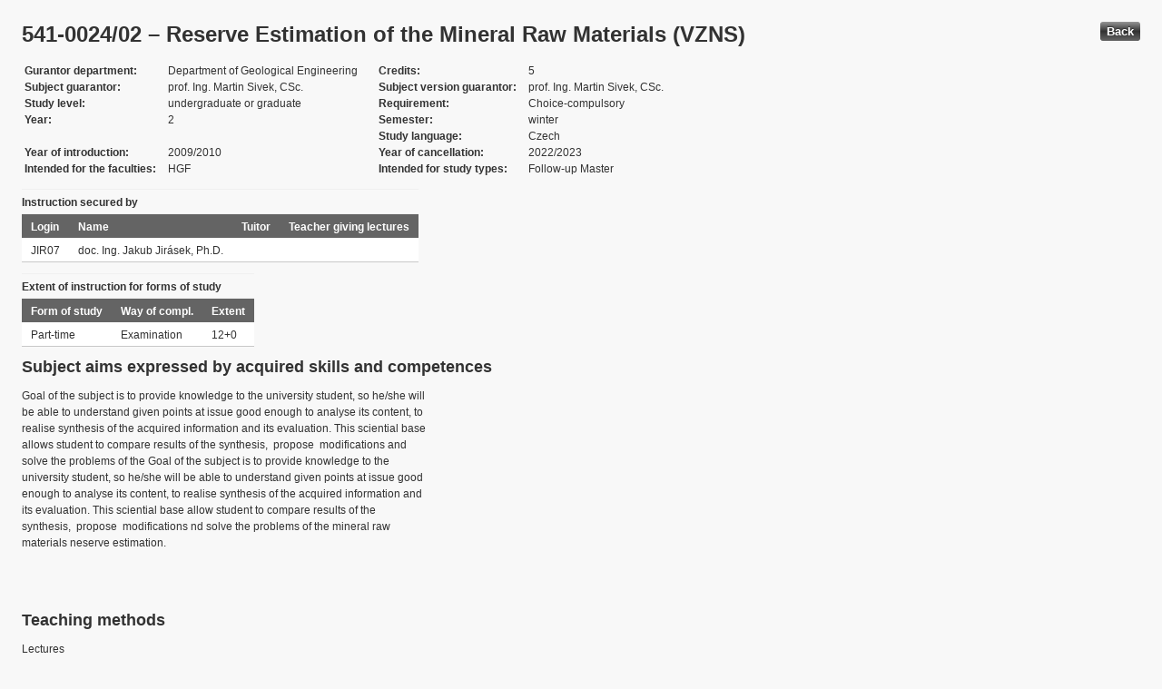

--- FILE ---
content_type: text/html; charset=UTF-8
request_url: https://edison.sso.vsb.cz/cz.vsb.edison.edu.study.prepare.web/SubjectVersion.faces?version=541-0024/02&subjectBlockAssignmentId=229115&studyFormId=2&studyPlanId=18121&locale=en&back=true
body_size: 74232
content:


<!DOCTYPE html>










    <html xmlns="http://www.w3.org/1999/xhtml">
<head>
<META http-equiv="Content-Type" content="text/html; charset=UTF-8">








<title>541-0024/02 &#8211; Reserve Estimation of the Mineral Raw Materials (VZNS)</title>



<LINK rel="stylesheet" type="text/css" href="theme/default.css" title="Style">
<LINK rel="stylesheet" type="text/css" href="theme/unis.css" title="Style">
</head>
<body onload="hide(); return false">

  
    <button class="button" style="float: right" onclick="window.history.back()">
      Back
    </button>
  <form id="form1" name="form1" method="post" action="/cz.vsb.edison.edu.study.prepare.web/SubjectVersion.faces" enctype="application/x-www-form-urlencoded">

    <script type="text/javascript">
					function hide() {
						toggleVisibility('form1:tableStudyPlans');
						toggleVisibility('form1:tableSubjectBlocks');
						toggleVisibility('form1:tableEnquiries');
						var element = document
								.getElementById('form1:passConditions:buttonShowHide');
						if (element != null)
							toggleVisibility('form1:passConditions:subjectPassCondtionsTables');
					}

					function toggleVisibility(elementId) {
						var element = document.getElementById(elementId);
						if (element.style.display == '')
							element.style.display = 'none';
						else
							element.style.display = '';
					}
				</script>

    <DIV class="messagesBlock">
      <div id="form1:messages1"></div>
    </DIV>


    
      <div id="card-subject">
        <H1>
          <span class="outputText">541-0024/02 &#8211; Reserve Estimation of the Mineral Raw Materials (VZNS)</span>
        </H1>

        <table class="panelGrid detail"><tbody><tr><td class="label"><span class="outputText">Gurantor department</span></td><td class="value"><span class="outputText">Department of Geological Engineering</span></td><td class="label"><span class="outputText">Credits</span></td><td class="value"><span class="outputText">5</span></td></tr><tr><td class="label"><span class="outputText">Subject guarantor</span></td><td class="value"><span class="outputText">prof. Ing. Martin Sivek, CSc.</span></td><td class="label"><span class="outputText">Subject version guarantor</span></td><td class="value"><span class="outputText">prof. Ing. Martin Sivek, CSc.</span></td></tr><tr><td class="label"><span class="outputText">Study level</span></td><td class="value"><span class="outputText">undergraduate or graduate</span></td><td class="label"><span class="outputText">Requirement</span></td><td class="value"><span class="outputText">Choice-compulsory</span></td></tr><tr><td class="label"><span class="outputText">Year</span></td><td class="value"><span class="outputText">2</span></td><td class="label"><span class="outputText">Semester</span></td><td class="value"><span class="outputText">winter</span></td></tr><tr><td class="label"><span class="outputText"></span></td><td class="value"><span class="outputText"></span></td><td class="label"><span class="outputText">Study language</span></td><td class="value"><span class="outputText">Czech</span></td></tr><tr><td class="label"><span class="outputText">Year of introduction</span></td><td class="value"><span class="outputText">2009/2010</span></td><td class="label"><span class="outputText">Year of cancellation</span></td><td class="value"><span class="outputText">2022/2023</span></td></tr><tr><td class="label"><span class="outputText">Intended for the faculties</span></td><td class="value"><span class="outputText">HGF</span></td><td class="label"><span class="outputText">Intended for study types</span></td><td class="value"><span class="outputText">Follow-up Master</span></td></tr></tbody></table><table id="form1:tableTeachers" class="dataTable" ><thead ><tr ><th scope="colgroup" class="headerClass" colspan="4" ><span class="outputText">Instruction secured by</span></th></tr>
<tr ><th class="headerClass" scope="col" ><span class="outputText">Login</span></th><th class="headerClass" scope="col" ><span class="outputText">Name</span></th><th class="headerClass" scope="col" ><span class="outputText">Tuitor</span></th><th class="headerClass" scope="col" ><span class="outputText">Teacher giving lectures</span></th></tr>
</thead><tbody >
<tr class="evenRow" ><td class="columnClass1" ><span class="outputText">JIR07</span></td>
<td class="columnClass1" ><span class="outputText">doc. Ing. Jakub Jir&#225;sek, Ph.D.</span></td>
<td class="centered" ></td>
<td class="centered" ></td>
</tr>
</tbody>
</table>
<table id="form1:tableForms" class="dataTable" ><thead ><tr ><th scope="colgroup" class="headerClass" colspan="3" ><span class="outputText">Extent of instruction for forms of study</span></th></tr>
<tr ><th class="headerClass" scope="col" ><span class="outputText">Form of study</span></th><th class="headerClass" scope="col" ><span class="outputText">Way of compl.</span></th><th class="headerClass" scope="col" ><span class="outputText">Extent</span></th></tr>
</thead><tbody >
<tr class="evenRow" ><td class="columnClass1" ><span class="outputText">Part-time</span></td>
<td class="columnClass1" ><span class="outputText">Examination</span></td>
<td class="columnClass1" ><span class="outputText">12+0</span></td>
</tr>
</tbody>
</table>

          <h3>
            <span class="outputText">Subject aims expressed by acquired skills and competences</span>
          </h3>
          <div id="form1:j_id_jsp_2139457300_69" class="preWrap">Goal of the subject is to provide knowledge to the university student, so he/she will 
be able to understand given points at issue good enough to analyse its content, to 
realise synthesis of the acquired information and its evaluation. This sciential base 
allows student to compare results of the synthesis,  propose  modifications and 
solve the problems of the Goal of the subject is to provide knowledge to the 
university student, so he/she will be able to understand given points at issue good 
enough to analyse its content, to realise synthesis of the acquired information and 
its evaluation. This sciential base allow student to compare results of the 
synthesis,  propose  modifications nd solve the problems of the mineral raw 
materials neserve estimation. 
 


</div>
          <h3>
            <span class="outputText">Teaching methods</span>
          </h3>
          <p>
            Lectures
              <br />
            Tutorials
              <br />
            
          </p>
        
          <h3>
            <span class="outputText">Summary</span>
          </h3>
          <div id="form1:j_id_jsp_2139457300_77" class="preWrap">Purpose of the reserves estimation. Terms of the mineral deposits reserves and 
resources (national and international classifications and problems of their 
relations). Geological and mineable reserves, their relations (geological, technical 
and economical models of the mineral deposits). Conditions for the mineral 
reseves assesment. Main parameters of the mineral deposits for reserves 
estimation. Methods for reserves estimation (traditional and modern). Estimation 
of the mineable reserves. Accuracy reserves estimation. Rational reserves 
utilization and problems of the mineral deposit reserves management.   
</div>
          <h3>
            <span class="outputText">Compulsory literature:</span>
          </h3>
          <div id="form1:j_id_jsp_2139457300_81" class="preWrap"><span class="outputText">Gocht, W.R.-Zantop, H.-Eggert, R.G.: International Mineral Economics. New 
York, Berlin, Heidelberg, Spring - Verlag, 1988, 271 p.
Peters W.C.: Exploration and mining geology. 2nd edn., John Wiley, New York, 
1987.
</span></div>
          <h3>
            <span class="outputText">Recommended literature:</span>
          </h3>
          <div id="form1:j_id_jsp_2139457300_85" class="preWrap">MIning Law and consecutive rules and regulations</div>
          <h3>
            <span class="outputText">Additional study materials</span>
          </h3>
          <div id="form1:j_id_jsp_2139457300_89"><a id="form1:j_id_jsp_2139457300_90" href="https://www.vsb.cz/e-vyuka/en/subject/541-0024/02">Study supports in the EduDocs system</a></div>
          <h3>
            <span class="outputText">Way of continuous check of knowledge in the course of semester</span>
          </h3>
          <div id="form1:j_id_jsp_2139457300_94" class="preWrap"></div>
          <h3>
            <span class="outputText">E-learning</span>
          </h3>
          <div id="form1:j_id_jsp_2139457300_103" class="preWrap"><span class="outputText"></span></div>
          <h3>
            <span class="outputText">Other requirements</span>
          </h3>
          <div id="form1:j_id_jsp_2139457300_107" class="preWrap"><span class="outputText">The study of recommended literature.
</span></div>
          <h3>
            <span class="outputText">Prerequisities</span>
          </h3>
          
            <P>
              <span id="form1:textcardNoRows" class="outputText">Subject has no prerequisities.</span>
            </P>
          
          <h3>
            <span class="outputText">Co-requisities</span>
          </h3>
          
            <P>
              <span class="outputText">Subject has no co-requisities.</span>
            </P>
          
          <h3>
            <span class="outputText">Subject syllabus:</span>
          </h3>
          <div id="form1:j_id_jsp_2139457300_151" class="preWrap"><span class="outputText">1. Purpose and utilization of the reserves estimation. Fundamentals terms of the mineral deposits reserves and resources. 
2. Principles of the  mineral deposits reserves and resources classification, national and international classifications and problems of their relations,
3. Geological and mineable reserves, their significance, relations (geological, technical and economical models of the mineral deposits). 
4. Conditions for the mineral deposits reseves assesment, importance and main guestions of the&#239;r creation. 
5. Fundamentals mineral deposits parameters, problems of their identific&#228;tion
6. Quality of the mineral deposit reserves and resources.
7. Main parts of the mineral deposits reserves estimation.  
8. Traditional methods for reserves estimation. 
9. Modern methods for reserves estimation.
10. Mineral deposits reserves in the phases of the mineral deposits exploration and development
11. Mineral deposits reserves in the phases of the mineral deposits mining and closure.
12. Register mineral deposits reaserves.
13. Role and importance of reserves in the process of exploration, exploitation and termination of mineral.
14. Mining Act and subsequent laws in relation to mining geology, major tasks and methods of management of the geological service.                                                                                                                                                                                                                                                                                                                                                                                                                                                                                                                                                                                                                                                                                  
</span></div>
          <h3>
            <span class="outputText">Conditions for subject completion </span>
          </h3>
          <p id="form1:j_id_jsp_2139457300_155"><span id="form1:text13" class="outputText">Conditions for completion are defined only for particular subject version and form of study</span></p>

        <h3>
          <span class="outputText">Occurrence in study plans</span>
        </h3>

        <input id="form1:buttonShowHide" name="form1:buttonShowHide" type="button" value="Show/Hide" onclick="toggleVisibility('form1:tableStudyPlans'); return false" class="commandExButton button" /><table id="form1:tableStudyPlans" class="dataTable" ><thead ><tr ><th class="headerClass" scope="col" ><span class="outputText">Academic year</span></th><th class="headerClass" scope="col" ><span class="outputText">Programme</span></th><th class="headerClass" scope="col" ><span class="outputText">Branch/spec.</span></th><th class="headerClass" scope="col" ><span class="outputText">Spec.</span></th><th class="headerClass" scope="col" ><span class="outputText">Zam&#283;&#345;en&#237;</span></th><th class="headerClass" scope="col" ><span class="outputText">Form</span></th><th class="headerClass" scope="col" ><span class="outputText">Study language </span></th><th class="headerClass" scope="col" ><span class="outputText">Tut. centre</span></th><th class="headerClass" scope="col" ><span class="outputText">Year</span></th><th class="headerClass" scope="col" ><span title="winter" class="outputText">W</span></th><th class="headerClass" scope="col" ><span title="summer" class="outputText">S</span></th><th class="headerClass" scope="col" ><span class="outputText">Type of duty</span></th><th class="headerClass" scope="col" ><img src="/cz.vsb.edison.edu.study.prepare.web/.ibmjsfres/img/1x1.gif" ></img></th></tr>
</thead><tbody >
<tr class="evenRow" ><td ><span class="outputText">2022/2023</span></td>
<td ><span class="outputText">(N2110) Geological Engineering</span></td>
<td ><span class="outputText">(2101T003) Geological Engineering</span></td>
<td ></td>
<td ><span class="outputText"></span></td>
<td ><span class="outputText">K</span></td>
<td ><span class="outputText">Czech</span></td>
<td ><span class="outputText">Ostrava</span></td>
<td ><span class="outputText">2</span></td>
<td ><img src="img/icons/small/active/confirm.png" class="graphicImageEx" /></td>
<td ></td>
<td ><span class="outputText">Choice-compulsory</span></td>
<td ><a id="form1:tableStudyPlans:0:j_id_jsp_2139457300_200" href="https://edison.sso.vsb.cz/cz.vsb.edison.edu.study.prepare.web/StudyPlan.faces?studyPlanId=24955&amp;locale=en&amp;back=true" class="outputText">study plan</a></td>
</tr>
<tr class="oddRow" ><td ><span class="outputText">2021/2022</span></td>
<td ><span class="outputText">(N2110) Geological Engineering</span></td>
<td ><span class="outputText">(2101T003) Geological Engineering</span></td>
<td ></td>
<td ><span class="outputText"></span></td>
<td ><span class="outputText">K</span></td>
<td ><span class="outputText">Czech</span></td>
<td ><span class="outputText">Ostrava</span></td>
<td ><span class="outputText">2</span></td>
<td ><img src="img/icons/small/active/confirm.png" class="graphicImageEx" /></td>
<td ></td>
<td ><span class="outputText">Choice-compulsory</span></td>
<td ><a id="form1:tableStudyPlans:1:j_id_jsp_2139457300_200" href="https://edison.sso.vsb.cz/cz.vsb.edison.edu.study.prepare.web/StudyPlan.faces?studyPlanId=24009&amp;locale=en&amp;back=true" class="outputText">study plan</a></td>
</tr>
<tr class="evenRow" ><td ><span class="outputText">2020/2021</span></td>
<td ><span class="outputText">(N2110) Geological Engineering</span></td>
<td ><span class="outputText">(2101T003) Geological Engineering</span></td>
<td ></td>
<td ><span class="outputText"></span></td>
<td ><span class="outputText">K</span></td>
<td ><span class="outputText">Czech</span></td>
<td ><span class="outputText">Ostrava</span></td>
<td ><span class="outputText">2</span></td>
<td ><img src="img/icons/small/active/confirm.png" class="graphicImageEx" /></td>
<td ></td>
<td ><span class="outputText">Choice-compulsory</span></td>
<td ><a id="form1:tableStudyPlans:2:j_id_jsp_2139457300_200" href="https://edison.sso.vsb.cz/cz.vsb.edison.edu.study.prepare.web/StudyPlan.faces?studyPlanId=22767&amp;locale=en&amp;back=true" class="outputText">study plan</a></td>
</tr>
<tr class="oddRow" ><td ><span class="outputText">2019/2020</span></td>
<td ><span class="outputText">(N2110) Geological Engineering</span></td>
<td ><span class="outputText">(2101T003) Geological Engineering</span></td>
<td ></td>
<td ><span class="outputText"></span></td>
<td ><span class="outputText">K</span></td>
<td ><span class="outputText">Czech</span></td>
<td ><span class="outputText">Ostrava</span></td>
<td ><span class="outputText">2</span></td>
<td ><img src="img/icons/small/active/confirm.png" class="graphicImageEx" /></td>
<td ></td>
<td ><span class="outputText">Choice-compulsory</span></td>
<td ><a id="form1:tableStudyPlans:3:j_id_jsp_2139457300_200" href="https://edison.sso.vsb.cz/cz.vsb.edison.edu.study.prepare.web/StudyPlan.faces?studyPlanId=21842&amp;locale=en&amp;back=true" class="outputText">study plan</a></td>
</tr>
<tr class="evenRow" ><td ><span class="outputText">2018/2019</span></td>
<td ><span class="outputText">(N2110) Geological Engineering</span></td>
<td ><span class="outputText">(2101T003) Geological Engineering</span></td>
<td ></td>
<td ><span class="outputText"></span></td>
<td ><span class="outputText">K</span></td>
<td ><span class="outputText">Czech</span></td>
<td ><span class="outputText">Ostrava</span></td>
<td ><span class="outputText">2</span></td>
<td ><img src="img/icons/small/active/confirm.png" class="graphicImageEx" /></td>
<td ></td>
<td ><span class="outputText">Choice-compulsory</span></td>
<td ><a id="form1:tableStudyPlans:4:j_id_jsp_2139457300_200" href="https://edison.sso.vsb.cz/cz.vsb.edison.edu.study.prepare.web/StudyPlan.faces?studyPlanId=21085&amp;locale=en&amp;back=true" class="outputText">study plan</a></td>
</tr>
<tr class="oddRow" ><td ><span class="outputText">2017/2018</span></td>
<td ><span class="outputText">(N2110) Geological Engineering</span></td>
<td ><span class="outputText">(2101T003) Geological Engineering</span></td>
<td ></td>
<td ><span class="outputText"></span></td>
<td ><span class="outputText">K</span></td>
<td ><span class="outputText">Czech</span></td>
<td ><span class="outputText">Ostrava</span></td>
<td ><span class="outputText">2</span></td>
<td ><img src="img/icons/small/active/confirm.png" class="graphicImageEx" /></td>
<td ></td>
<td ><span class="outputText">Choice-compulsory</span></td>
<td ><a id="form1:tableStudyPlans:5:j_id_jsp_2139457300_200" href="https://edison.sso.vsb.cz/cz.vsb.edison.edu.study.prepare.web/StudyPlan.faces?studyPlanId=20523&amp;locale=en&amp;back=true" class="outputText">study plan</a></td>
</tr>
<tr class="evenRow" ><td ><span class="outputText">2016/2017</span></td>
<td ><span class="outputText">(N2110) Geological Engineering</span></td>
<td ><span class="outputText">(2101T003) Geological Engineering</span></td>
<td ></td>
<td ><span class="outputText"></span></td>
<td ><span class="outputText">K</span></td>
<td ><span class="outputText">Czech</span></td>
<td ><span class="outputText">Ostrava</span></td>
<td ><span class="outputText">2</span></td>
<td ><img src="img/icons/small/active/confirm.png" class="graphicImageEx" /></td>
<td ></td>
<td ><span class="outputText">Choice-compulsory</span></td>
<td ><a id="form1:tableStudyPlans:6:j_id_jsp_2139457300_200" href="https://edison.sso.vsb.cz/cz.vsb.edison.edu.study.prepare.web/StudyPlan.faces?studyPlanId=19780&amp;locale=en&amp;back=true" class="outputText">study plan</a></td>
</tr>
<tr class="oddRow" ><td ><span class="outputText">2015/2016</span></td>
<td ><span class="outputText">(N2110) Geological Engineering</span></td>
<td ><span class="outputText">(2101T003) Geological Engineering</span></td>
<td ></td>
<td ><span class="outputText"></span></td>
<td ><span class="outputText">K</span></td>
<td ><span class="outputText">Czech</span></td>
<td ><span class="outputText">Ostrava</span></td>
<td ><span class="outputText">2</span></td>
<td ><img src="img/icons/small/active/confirm.png" class="graphicImageEx" /></td>
<td ></td>
<td ><span class="outputText">Choice-compulsory</span></td>
<td ><a id="form1:tableStudyPlans:7:j_id_jsp_2139457300_200" href="https://edison.sso.vsb.cz/cz.vsb.edison.edu.study.prepare.web/StudyPlan.faces?studyPlanId=19113&amp;locale=en&amp;back=true" class="outputText">study plan</a></td>
</tr>
<tr class="evenRow" ><td ><span class="outputText">2014/2015</span></td>
<td ><span class="outputText">(N2110) Geological Engineering</span></td>
<td ><span class="outputText">(2101T003) Geological Engineering</span></td>
<td ></td>
<td ><span class="outputText"></span></td>
<td ><span class="outputText">K</span></td>
<td ><span class="outputText">Czech</span></td>
<td ><span class="outputText">Ostrava</span></td>
<td ><span class="outputText">2</span></td>
<td ><img src="img/icons/small/active/confirm.png" class="graphicImageEx" /></td>
<td ></td>
<td ><span class="outputText">Choice-compulsory</span></td>
<td ><a id="form1:tableStudyPlans:8:j_id_jsp_2139457300_200" href="https://edison.sso.vsb.cz/cz.vsb.edison.edu.study.prepare.web/StudyPlan.faces?studyPlanId=18501&amp;locale=en&amp;back=true" class="outputText">study plan</a></td>
</tr>
<tr class="oddRow" ><td ><span class="outputText">2013/2014</span></td>
<td ><span class="outputText">(N2110) Geological Engineering</span></td>
<td ><span class="outputText">(2101T003) Geological Engineering</span></td>
<td ></td>
<td ><span class="outputText"></span></td>
<td ><span class="outputText">K</span></td>
<td ><span class="outputText">Czech</span></td>
<td ><span class="outputText">Ostrava</span></td>
<td ><span class="outputText">2</span></td>
<td ><img src="img/icons/small/active/confirm.png" class="graphicImageEx" /></td>
<td ></td>
<td ><span class="outputText">Choice-compulsory</span></td>
<td ><a id="form1:tableStudyPlans:9:j_id_jsp_2139457300_200" href="https://edison.sso.vsb.cz/cz.vsb.edison.edu.study.prepare.web/StudyPlan.faces?studyPlanId=17700&amp;locale=en&amp;back=true" class="outputText">study plan</a></td>
</tr>
<tr class="evenRow" ><td ><span class="outputText">2012/2013</span></td>
<td ><span class="outputText">(N2110) Geological Engineering</span></td>
<td ><span class="outputText">(2101T003) Geological Engineering</span></td>
<td ><span class="outputText">(10) GI</span></td>
<td ><span class="outputText"></span></td>
<td ><span class="outputText">K</span></td>
<td ><span class="outputText">Czech</span></td>
<td ><span class="outputText">Ostrava</span></td>
<td ><span class="outputText">2</span></td>
<td ><img src="img/icons/small/active/confirm.png" class="graphicImageEx" /></td>
<td ></td>
<td ><span class="outputText">Choice-compulsory</span></td>
<td ><a id="form1:tableStudyPlans:10:j_id_jsp_2139457300_200" href="https://edison.sso.vsb.cz/cz.vsb.edison.edu.study.prepare.web/StudyPlan.faces?studyPlanId=17209&amp;locale=en&amp;back=true" class="outputText">study plan</a></td>
</tr>
<tr class="oddRow" ><td ><span class="outputText">2012/2013</span></td>
<td ><span class="outputText">(N2110) Geological Engineering</span></td>
<td ><span class="outputText">(2101T003) Geological Engineering</span></td>
<td ><span class="outputText">(00) Geologick&#233; in&#382;en&#253;rstv&#237;</span></td>
<td ><span class="outputText"></span></td>
<td ><span class="outputText">K</span></td>
<td ><span class="outputText">Czech</span></td>
<td ><span class="outputText">Ostrava</span></td>
<td ><span class="outputText">2</span></td>
<td ><img src="img/icons/small/active/confirm.png" class="graphicImageEx" /></td>
<td ></td>
<td ><span class="outputText">Choice-compulsory</span></td>
<td ><a id="form1:tableStudyPlans:11:j_id_jsp_2139457300_200" href="https://edison.sso.vsb.cz/cz.vsb.edison.edu.study.prepare.web/StudyPlan.faces?studyPlanId=17210&amp;locale=en&amp;back=true" class="outputText">study plan</a></td>
</tr>
<tr class="evenRow" ><td ><span class="outputText">2011/2012</span></td>
<td ><span class="outputText">(N2110) Geological Engineering</span></td>
<td ><span class="outputText">(2101T003) Geological Engineering</span></td>
<td ><span class="outputText">(00) Geologick&#233; in&#382;en&#253;rstv&#237;</span></td>
<td ><span class="outputText"></span></td>
<td ><span class="outputText">K</span></td>
<td ><span class="outputText">Czech</span></td>
<td ><span class="outputText">Ostrava</span></td>
<td ><span class="outputText">2</span></td>
<td ><img src="img/icons/small/active/confirm.png" class="graphicImageEx" /></td>
<td ></td>
<td ><span class="outputText">Choice-compulsory</span></td>
<td ><a id="form1:tableStudyPlans:12:j_id_jsp_2139457300_200" href="https://edison.sso.vsb.cz/cz.vsb.edison.edu.study.prepare.web/StudyPlan.faces?studyPlanId=16469&amp;locale=en&amp;back=true" class="outputText">study plan</a></td>
</tr>
<tr class="oddRow" ><td ><span class="outputText">2011/2012</span></td>
<td ><span class="outputText">(N2110) Geological Engineering</span></td>
<td ><span class="outputText">(2101T003) Geological Engineering</span></td>
<td ><span class="outputText">(10) GI</span></td>
<td ><span class="outputText"></span></td>
<td ><span class="outputText">K</span></td>
<td ><span class="outputText">Czech</span></td>
<td ><span class="outputText">Ostrava</span></td>
<td ><span class="outputText">2</span></td>
<td ><img src="img/icons/small/active/confirm.png" class="graphicImageEx" /></td>
<td ></td>
<td ><span class="outputText">Choice-compulsory</span></td>
<td ><a id="form1:tableStudyPlans:13:j_id_jsp_2139457300_200" href="https://edison.sso.vsb.cz/cz.vsb.edison.edu.study.prepare.web/StudyPlan.faces?studyPlanId=16833&amp;locale=en&amp;back=true" class="outputText">study plan</a></td>
</tr>
<tr class="evenRow" ><td ><span class="outputText">2010/2011</span></td>
<td ><span class="outputText">(N2110) Geological Engineering</span></td>
<td ><span class="outputText">(2101T003) Geological Engineering</span></td>
<td ><span class="outputText">(00) Geologick&#233; in&#382;en&#253;rstv&#237;</span></td>
<td ><span class="outputText"></span></td>
<td ><span class="outputText">K</span></td>
<td ><span class="outputText">Czech</span></td>
<td ><span class="outputText">Ostrava</span></td>
<td ><span class="outputText">2</span></td>
<td ><img src="img/icons/small/active/confirm.png" class="graphicImageEx" /></td>
<td ></td>
<td ><span class="outputText">Choice-compulsory</span></td>
<td ><a id="form1:tableStudyPlans:14:j_id_jsp_2139457300_200" href="https://edison.sso.vsb.cz/cz.vsb.edison.edu.study.prepare.web/StudyPlan.faces?studyPlanId=14852&amp;locale=en&amp;back=true" class="outputText">study plan</a></td>
</tr>
<tr class="oddRow" ><td ><span class="outputText">2009/2010</span></td>
<td ><span class="outputText">(N2110) Geological Engineering</span></td>
<td ><span class="outputText">(2101T003) Geological Engineering</span></td>
<td ><span class="outputText">(00) Geologick&#233; in&#382;en&#253;rstv&#237;</span></td>
<td ><span class="outputText"></span></td>
<td ><span class="outputText">K</span></td>
<td ><span class="outputText">Czech</span></td>
<td ><span class="outputText">Ostrava</span></td>
<td ><span class="outputText">2</span></td>
<td ><img src="img/icons/small/active/confirm.png" class="graphicImageEx" /></td>
<td ></td>
<td ><span class="outputText">Choice-compulsory</span></td>
<td ><a id="form1:tableStudyPlans:15:j_id_jsp_2139457300_200" href="https://edison.sso.vsb.cz/cz.vsb.edison.edu.study.prepare.web/StudyPlan.faces?studyPlanId=13847&amp;locale=en&amp;back=true" class="outputText">study plan</a></td>
</tr>
</tbody>
</table>


        <h3>
          <span class="outputText">Occurrence in special blocks</span>
        </h3>

        <input id="form1:buttonShowHideBlocks" name="form1:buttonShowHideBlocks" type="button" value="Show/Hide" onclick="toggleVisibility('form1:tableSubjectBlocks'); return false" class="commandExButton button" /><table id="form1:tableSubjectBlocks" class="dataTable" ><thead ><tr ><th class="headerClass" scope="col" ><span class="outputText">Block name</span></th><th class="headerClass" scope="col" ><span class="outputText">Academic year</span></th><th class="headerClass" scope="col" ><span class="outputText">Form of study</span></th><th class="headerClass" scope="col" ><span class="outputText">Study language </span></th><th class="headerClass" scope="col" ><span class="outputText">Year</span></th><th class="headerClass" scope="col" ><span title="winter" class="outputText">W</span></th><th class="headerClass" scope="col" ><span title="summer" class="outputText">S</span></th><th class="headerClass" scope="col" ><span class="outputText">Type of block</span></th><th class="headerClass" scope="col" ><span class="outputText">Block owner</span></th><th class="headerClass" scope="col" ><img src="/cz.vsb.edison.edu.study.prepare.web/.ibmjsfres/img/1x1.gif" ></img></th></tr>
</thead><tbody >
</tbody>
</table>


        <h3>
          <span class="outputText">Assessment of instruction</span>
        </h3>

        <p id="form1:j_id_jsp_2139457300_245"><span class="outputText">P&#345;edm&#283;t neobsahuje &#382;&#225;dn&#233; hodnocen&#237;.</span></p>

		<br /><br />
        <table id="form1:tableEnquiries" ><tbody >
</tbody>
</table>


      </div>
    <input type="hidden" name="form1_SUBMIT" value="1" /><input type="hidden" name="javax.faces.ViewState" id="j_id__v_0:javax.faces.ViewState:1" value="ClYGtIenACcMoX5+A6RyswLhGqDXSmiSUqKOzKxeRZfitO37Pfwjt4XkpYyolBh/85bLNQs52FrQ+3hzE9wUk4LqOvtClsiWH292crzoE+5GeIL+1fE61rEqkV1SIGe8oZuBqNXhwrR++Zyx8zK2QCR7+N22Dll3xflaidoIDoXFvU/nzHT9ZvwTKoi0mNlaqfGL9tyH3yYKtj7C8t/sFXqt9Hkjqp/SGOhOAfZscDRkxvpY3ziA32XjGVfQdB6rNXZ0Ck4n2+81XzV5apvdYR49Ma6mh/+9OXMxN6pxlsIfi4JCf1KUphylbVztf/SoosbnFfkdgOHx5SmB2gyKeNyh/HXH5EMzsWP3ZeKKGvZV0e5mbsWOfw4F42cXz6qMFeUr4h7BpQjbfaJgmiwc91MlcOBYt0DhCgOs4axCiJDi5NAuzt+9XG62K0ekypK+FTGyTVyehzsnhzhBTvxA5EgkNhDjLkmXu76fQQusDdbM25jEVxPo/KDK/[base64]/YYy11ugvtDVCWF+XEllGP/1uS0Pr0c+WI4QxNJAOtffU4x4t/YGC2XtyyFo1q1e8jCU+YW8NhyPL7aYWYxmp2ORNTLrrUieiKl+Wqurpz8Fzr2xJt3OPc/t38Fi46HmXr5zQ5D6sKqWvQPv+pCZqozSQ/JUsK7/cE9ojy9epWxYe9stEnH434Lk19805Ag1/3NzyvZXC0k0qD3jklZFJmQsI69O2rVyw1XCc4X5e/wTVRsHCSCEG8j44W644PE5msavcfFJAV/+MB1V1Xzs+Ry3C9crSmc7GYTDFNxavNWH/Swa+nF7PwXOvbEm3c49z+3fwWLjoeZevnNDkPqwqpa9A+/6kJqROysTHeWGOv9wT2iPL16lbFh72y0ScfjfguTX3zTkCFw+6eFFbewLSTSoPeOSVkUmZCwjr07atXLDVcJzhfl7/BNVGwcJIIQmhgi94Mxx/Tmaxq9x8UkBX/4wHVXVfOz5HLcL1ytKZzsZhMMU3Fq+4nVjLgX/Hv8/Bc69sSbdzj3P7d/BYuOh5l6+c0OQ+rCqlr0D7/qQmtqhxUz/d/ly/3BPaI8vXqVsWHvbLRJx+N+C5NffNOQIfxt1JpuUt79JNKg945JWRSZkLCOvTtq1csNVwnOF+Xv8E1UbBwkghVQGqZohGe6BfojVblpLOaJOJyf/2S+jSTmaxq9x8UkBX/4wHVXVfOz5HLcL1ytKZzsZhMMU3Fq8N4Np0dNzGlBVIuR69Hj8fdfdyOBF0Imr5x6VaiDM9oTzrPtWPxdBeiIO/D4dvCzfYREAjxS1aUIx6BTD6YyIFu0e5irvIa87YpHozLu2kdKJ1AB7e9phSN/IjwrxkpTs0aiQa+taTVNd4eSf5zpMBz5YjhDE0kA7ImWmuFt3IOYLZe3LIWjWrV7yMJT5hbw1Xzzpgqr19ECdityccOtHVkDoK9Exyt09EHsA87iY77ga1K0WEzHDYdfdyOBF0Imr5x6VaiDM9oRS0VgJf2WwOiIO/D4dvCzfYREAjxS1aUIx6BTD6YyIF4Fzh29Ej5yPYpHozLu2kdKJ1AB7e9phSN/IjwrxkpTs0aiQa+taTVMfpBmm46c7PpAU5AMe5Id5csNVwnOF+Xv8E1UbBwkghldsrK+Yj2udOZrGr3HxSQFf/jAdVdV87PkctwvXK0pnOxmEwxTcWr8zPHiArJ+7nz8Fzr2xJt3OPc/t38Fi46HmXr5zQ5D6sHNHg7o2aFCz8kIUS5D0Hrr/cE9ojy9epWxYe9stEnH434Lk19805AqFvK5/bC7/i0k0qD3jklZFJmQsI69O2rVyw1XCc4X5e/wTVRsHCSCEaHjpc6O0N5E5msavcfFJAV/+MB1V1Xzs+Ry3C9crSmc7GYTDFNxavCL8gComPFv3PwXOvbEm3c49z+3fwWLjoeZevnNDkPqwc0eDujZoULE7gHOHZQj5Ov9wT2iPL16lbFh72y0ScfjfguTX3zTkCVzeXHzRENIvSTSoPeOSVkUmZCwjr07atXLDVcJzhfl7/BNVGwcJIIZGTGvuoogomTmaxq9x8UkBX/4wHVXVfOz5HLcL1ytKZzsZhMMU3Fq/Khe15r+5m7M/Bc69sSbdzj3P7d/BYuOh5l6+c0OQ+rBzR4O6NmhQsozwqp25HDTa/3BPaI8vXqVsWHvbLRJx+N+C5NffNOQI4pCtEVB8nl9JNKg945JWRSZkLCOvTtq1csNVwnOF+Xv8E1UbBwkghONBlX6YPuwkAVbkqLqRlI3k1goQuVyyat9fclS0Oi7YVhHCIH7hOe3WqPWwN6hXv//E3NuA5N+F193I4EXQiavnHpVqIMz2hozwqp25HDTZbwxb4xMyTZlAQU2YG9ZyhW8MW+MTMk2b8Z0eLHzC/mL/cE9ojy9epWxYe9stEnH434Lk19805AsgCO4mJphI/yvv4hxfsO7w+jRvIy4tMNCGywsSQGy1s5eLCnu/[base64]/00nqi/[base64]/wTVRsHCSCFdaekuwGTEr4fy1q4fwtmY8AsLHP5GnOxZmmpw8WMIy05msavcfFJAV/+MB1V1Xzs+Ry3C9crSmc7GYTDFNxav8IEtGoe8ViKp2ORNTLrrUgqjxPvQXUcydxi+6iDDODSPc/[base64]/aQ6spOyC3mVxG1oVB4NuELe+afJiIO/D4dvCzfYREAjxS1aUIx6BTD6YyIFW2mJkELBy/LXGfNodOBe2Qa/PQRkJ4nR48TStb7JoPoGvz0EZCeJ0cvux2SVizhZonUAHt72mFI38iPCvGSlOzRqJBr61pNUKnlgmCHVVVXWWMqt6IV71Vyw1XCc4X5e/wTVRsHCSCGe2Uh+bY/TEofy1q4fwtmY8AsLHP5GnOxZmmpw8WMIy05msavcfFJAV/+MB1V1Xzs+Ry3C9crSmc7GYTDFNxavaBhhjNUpuiCp2ORNTLrrUgqjxPvQXUcyz8Fzr2xJt3OPc/[base64]/t38Fi46HmXr5zQ5D6skrnvM6h9oKyDml9Kvk3PafVN9eNbabvVcpMb/23iWhaJNMY4pluFMtD7eHMT3BSTB6nu5u0EiKVEHsA87iY77ga1K0WEzHDYdfdyOBF0Imr5x6VaiDM9oaPNy93j25K4A+hEmjpWaEnC7AVpHxXYzIiDvw+Hbws32ERAI8UtWlCMegUw+mMiBf8w/9D/iADO1xnzaHTgXtkGvz0EZCeJ0cvux2SVizhZonUAHt72mFI38iPCvGSlOzRqJBr61pNUOeHYEVen5KqI9PlwT6dyu+U/u5dj4167EOjgNcblKVS9514Tr3tNw+jvrPqsI6ioXLDVcJzhfl7/[base64]/d/Hc1brQw8tRUpvByELZh9s+OYbFfkwH1ELFT23nByo6Wb/ly/JdhEQCPFLVpQjHoFMPpjIgU5nHGrasfm/NcZ82h04F7ZBr89BGQnidFlms2Vdq/UDqJ1AB7e9phSN/[base64]/wTVRsHCSCFzPpg/eJg2EOpCVfp1lr1Kgtl7cshaNatXvIwlPmFvDQnYDn7T4/5mJ2K3Jxw60dXOKoJuEB1mZUQewDzuJjvuBrUrRYTMcNh193I4EXQiavnHpVqIMz2hVuFW0vGvXsED6ESaOlZoSWpYezBkPZmwiIO/D4dvCzfYREAjxS1aUIx6BTD6YyIFZsLTnVm6Llx2WgyNkR6jk1sWHvbLRJx+N+C5NffNOQKZb6VIqY9HDFbQdCpOOeuUN/[base64]/[base64]/wTVRsHCSCFjaFBpxNIFZOpCVfp1lr1Kgtl7cshaNatXvIwlPmFvDa0dmgacgxJ+J2K3Jxw60dXOKoJuEB1mZUQewDzuJjvuBrUrRYTMcNh193I4EXQiavnHpVqIMz2hntpie/L2dCcD6ESaOlZoSWpYezBkPZmwA+hEmjpWaElqWHswZD2ZsIiDvw+Hbws3YFkbQnsdtYKMegUw+mMiBdDb2k/IlXfiIfhTbtAQqY/YREAjxS1aUIx6BTD6YyIFVKvMnBkawKh2WgyNkR6jk1sWHvbLRJx+N+C5NffNOQKCQPToBMp4W1bQdCpOOeuUN/IjwrxkpTs0aiQa+taTVHl4om2ebPgvtDVCWF+XElkveQqfRj9Dmc+WI4QxNJAO3KWRbOEdEieC2XtyyFo1q1e8jCU+YW8NLAQodkrAgxBfojVblpLOaJOJyf/[base64]/6kJue5jgcgGlV71t3i5xS3r4N5l6+c0OQ+rCqlr0D7/qQmOR9HjCPsvb3W3eLnFLevg3mXr5zQ5D6sKqWvQPv+pCaPAxnACLObHgPoRJo6VmhJR5pImAqQ8ZWIg78Ph28LN2BZG0J7HbWCjHoFMPpjIgWmxQBGNEWscWqjNJD8lSwrW8MW+MTMk2ZQEFNmBvWcoVvDFvjEzJNm/GdHix8wv5i/3BPaI8vXqTZA6jk4T5aAtCgv2BJSQbNcsNVwnOF+Xv8E1UbBwkgh6BbGSJuzaHyfHGITXr/deOjKLV5jLq6ooJm6paj/dgHPliOEMTSQDtylkWzhHRIngtl7cshaNatXvIwlPmFvDUUuefIsPg7yX6I1W5aSzmiTicn/[base64]/50RdhKtPs/Bc69sSbdz1t3i5xS3r4N5l6+c0OQ+rCqlr0D7/qQmPOs+1Y/F0F7txldcHK+x0oRK0pDvMuOqOuDxnDMe6/fX6mVV4uCkbcmXPBwOWq2qUvekxHXJLWQ34Lk19805Ap81ay0SNIV52KR6My7tpHTZebqq4NecdTfyI8K8ZKU7NGokGvrWk1Q/ES6spTTkg9JNKg945JWRnO6QiZYvaClcsNVwnOF+Xv8E1UbBwkghPZsoVVu5M0Usof9uVDzyTlyw1XCc4X5e/wTVRsHCSCGbrZjiDHn9TrQoL9gSUkGzXLDVcJzhfl7/BNVGwcJIIaKNvFk+QtMynxxiE16/3Xjoyi1eYy6uqKCZuqWo/3YBz5YjhDE0kA7cpZFs4R0SJ4LZe3LIWjWrV7yMJT5hbw2eDG3+sQ+O/[base64]/2MaNbilVgRsBuHa/JCFEuQ9B65bwxb4xMyTZvxnR4sfML+Yv9wT2iPL16nLVZgCFINKbBZb1T7Pe+QmgqTFmB0d47c38iPCvGSlOzRqJBr61pNU/2QGmX6bXSSCpMWYHR3jtzfyI8K8ZKU7NGokGvrWk1TuoZbuYlFD8dBKtT2rUSZMpq3ED0WERBfSTSoPeOSVkbQdqofifsgGXLDVcJzhfl7/[base64]/FQHb+Hh0BOh3E9er0usiOx4QGys/Bc69sSbdz1t3i5xS3r4N5l6+c0OQ+rCqlr0D7/qQmKwm8v/[base64]/BNVGwcJIIaCaAtIGSOR7LKH/blQ88k5csNVwnOF+Xv8E1UbBwkghv8hawM9yDZe0KC/YElJBs1yw1XCc4X5e/wTVRsHCSCHl4pIZZD8CUZ8cYhNev9146MotXmMurqigmbqlqP92Ac+WI4QxNJAO3KWRbOEdEieC2XtyyFo1q1e8jCU+YW8NgnbOISM9KWQwz1swcvDPsILZe3LIWjWrV7yMJT5hbw2YEQNeqHpdV1+iNVuWks5ok4nJ//ZL6NJOZrGr3HxSQHoDEYeqXuLSPkctwvXK0pnOxmEwxTcWr99tKjfToDU78NQltTqN6uY+Ry3C9crSmc7GYTDFNxav7Dg0/Ij7UKzw1CW1Oo3q5j5HLcL1ytKZzsZhMMU3Fq9ohQ1vObaFeCdityccOtHVziqCbhAdZmVEHsA87iY77iseGqoQrtCpdfdyOBF0Imr5x6VaiDM9oQS0oFFudr9uqdjkTUy661IKo8T70F1HMs/Bc69sSbdz1t3i5xS3r4N5l6+c0OQ+rCqlr0D7/qQm+wypqbKMu3LW3eLnFLevg3mXr5zQ5D6sKqWvQPv+pCb3cNbEmzAc6Nbd4ucUt6+DeZevnNDkPqwqpa9A+/[base64]/9kvo0k5msavcfFJALO/dM6IP6LPYv1upR2mU3jfyI8K8ZKU7rhRpg/cyIZwhuO0c3yT0atikejMu7aR0ZlNJMvvfqoU+jRvIy4tMNCGywsSQGy1s1/F9o6YwgcWOtDOYEBJPtVGu/zxicKZ/Fd1NnAVsgwprWr2L+JkQetcZ82h04F7ZBr89BGQnidFBdsoJAtVSKAa/PQRkJ4nR9XiqCFmfsWEGvz0EZCeJ0a4EYbffy2D5T80Nf6TiErk38iPCvGSlO64UaYP3MiGcbGwmVJj+jcHYpHozLu2kdE/NDX+k4hK5N/IjwrxkpTuuFGmD9zIhnBKBW+XzrSol2KR6My7tpHRPzQ1/pOISuTfyI8K8ZKU7rhRpg/cyIZxT632cC80nt9ikejMu7aR0T80Nf6TiErk38iPCvGSlO64UaYP3MiGc3az5yQ4Z84zYpHozLu2kdACez3K8/hNgN/IjwrxkpTuuFGmD9zIhnM5q5se8HIEisf+63oyQQ+9MW5DoireNke/7+bm1UC1vIbLCxJAbLWy2hsLr8RuWugXKaO76OUOw3EMlvkztdvHJRPU5tfcikfsOXrCqoFhQqdjkTUy661IMKTrqegaQMqnY5E1MuutSCqPE+9BdRzLPwXOvbEm3c6VoICOKC2QVvIf9nHPgrVdmUytfWyPcEHIiKXCG69JP/1QtU9de+898f+38ZHzDcvPxHUoSuzDry76vSmr72J66ziM4KyG4qqnY5E1MuutSCqPE+9BdRzLPwXOvbEm3c6VoICOKC2QVA3/JXeSec9lmUytfWyPcEI6meK44JOBi/1QtU9de+898f+38ZHzDcvPxHUoSuzDrv9wT2iPL16m0nrByqWFz1dBKtT2rUSZMUeI2N2PBkqbQSrU9q1EmTB5afR+vP71q0k0qD3jklZE504v8PesAqvasyTfa8F6qTmaxq9x8UkDj1RVxIq1AzqFaE7HHAGnsQLTjjNsEpujQJOS6fvWAdkCNjHs8wTyjJwbM/8tp2KaLBnQUaCb5qvgNqnDMIk2Ih/LWrh/C2ZjwCwsc/kac7FmaanDxYwjLX6I1W5aSzmgrGpc+rbtA5E5msavcfFJAnM1t4//2n+KBLT6yVITfF2NOlUriN7mwwMThxeqVIPvPliOEMTSQDlVM51UER/WWC0252EqyDHKS1Yv0SvCsCZA+pqdVbDZ/YcutfhJ57aZ+VrUQUsQWhLd1nTJ5oTRZW8MW+MTMk2b8Z0eLHzC/mL/cE9ojy9epXiiHSzpvgkGspvdgjoNgHO5NMyIAZCr+8AsLHP5GnOwXDFWkwOKXiXDnJ8TI1LvQ0k0qD3jklZE504v8PesAquw+c84F/JuLX6I1W5aSzmiTicn/9kvo0k5msavcfFJAnM1t4//2n+KBLT6yVITfF2NOlUriN7mwboYIr9mFVItIABEGe7cz01yw1XCc4X5ePa1tBksmm15SJ5/L9DrAUejKLV5jLq6oLX8Hf4rHG6JVs9o03Dh6b4pyGIfK12NkAJ7Pcrz+E2A38iPCvGSlO64UaYP3MiGc0n2Oql6j8mcsbyEKy1dgREOmW7rdYDaMRB7APO4mO+6y8cXo1ZE3/NAk5Lp+9YB2QI2MezzBPKMd00sJEyB2QE5msavcfFJAnM1t4//2n+KBLT6yVITfF2NOlUriN7mw7WyAL8S/7Lm0NUJYX5cSWe+ce+XI2qmrz5YjhDE0kA5VTOdVBEf1lgtNudhKsgxyktWL9ErwrAnOcory5L/qUUc7nWTBNxiePo0byMuLTDQhssLEkBstbNfxfaOmMIHFcz+sjRzpH35tv9QZn4aME1yw1XCc4X5ePa1tBksmm14XIn9fb1EyV9cZ82h04F7ZBr89BGQnidEX0/AxR530pQa/PQRkJ4nR48TStb7JoPoGvz0EZCeJ0cvux2SVizhZAJ7Pcrz+E2A38iPCvGSlO64UaYP3MiGcHZXkDnJTkJWhzs0+1j5P1VKH5e+tEeBS4bswYaM17/fyKiU5gpsKI4QLcyPOws7Iv5FuL8VAdv4eHQE6HcT16vS6yI7HhAbKz8Fzr2xJt3Onldnad5lDMtxDJb5M7XbxNSEyA8+7IS8V8qsxL07PtSdityccOtHVehVAY2b34cxEHsA87iY77rLxxejVkTf80CTkun71gHZAjYx7PME8o4mCj81BmsYpI7PsI+et/H4LTbnYSrIMcpLVi/RK8KwJVOb7cBzLkt3wCwsc/kac7BcMVaTA4peJcOcnxMjUu9DSTSoPeOSVkZkzcLKxKF42XLDVcJzhfl49rW0GSyabXk65ZqrVfyJg1xnzaHTgXtkGvz0EZCeJ0cvux2SVizhZAJ7Pcrz+E2A38iPCvGSlO64UaYP3MiGc6ouVa/bvDmOhzs0+1j5P1VKH5e+tEeBS4bswYaM17/dEaFp0tuRJV4QLcyPOws7Iv5FuL8VAdv4eHQE6HcT16vS6yI7HhAbKz8Fzr2xJt3Onldnad5lDMtxDJb5M7XbxOBcPDrn5dm89ewByXdDR4OEdd3PpSq2AB4qhVDFui8/XGfNodOBe2Qa/PQRkJ4nRy+7HZJWLOFkAns9yvP4TYDfyI8K8ZKU7rhRpg/cyIZzW9fiXrw6y/syZrOCSS0QRhErSkO8y46o64PGcMx7r98LOQVTasq8dQpLKJ28Nd48XbY+hTZ+Yhd1sIYorClkBkuY+OkgK7S8LEbyhmTPFlcNF7//AZj92EIoGESb9Hk526vTKAuSGbE5msavcfFJAnM1t4//2n+KBLT6yVITfF2NOlUriN7mwQ68QSBa28I3PliOEMTSQDlVM51UER/WWC0252EqyDHKS1Yv0SvCsCYcGRqMghjoo0Eq1PatRJkxR4jY3Y8GSptJNKg945JWRmTNwsrEoXjZcsNVwnOF+Xj2tbQZLJpte6VuUHRURJZTTUcDUofrmbN1sIYorClkBkuY+OkgK7S/JeJta/uI3GfG1Q/CZDbONA+hEmjpWaEnC7AVpHxXYzAPoRJo6VmhJR5pImAqQ8ZUD6ESaOlZoSWpYezBkPZmwiIO/D4dvCzdSh+XvrRHgUuG7MGGjNe/3QWkE5LnvNwr9+fXJzHBK9+Zo3ehoZMDO0CTkun71gHZAjYx7PME8o8DKE8B+uW0Wh/LWrh/C2ZjwCwsc/kac7FmaanDxYwjLTmaxq9x8UkCczW3j//af4oEtPrJUhN8XY06VSuI3ubDKGYRIzT7PsrQ1QlhflxJZ75x75cjaqavPliOEMTSQDlVM51UER/WWC0252EqyDHKS1Yv0SvCsCWY9C5t0C9MZ/+3yiP97NN438iPCvGSlO64UaYP3MiGcWMruc2umPAi5RPT7atNs3v9ULVPXXvvPfH/t/GR8w3Lz8R1KErsw67/cE9ojy9ep3WwhiisKWQGS5j46SArtL2Cd2i6BR2F48bVD8JkNs40D6ESaOlZoSWpYezBkPZmwiIO/D4dvCzdSh+XvrRHgUuG7MGGjNe/3JDnMKgEmhWD9+fXJzHBK9+Zo3ehoZMDO0CTkun71gHZAjYx7PME8o9C9Sc9+piCTh/LWrh/C2ZjwCwsc/kac7FmaanDxYwjLTmaxq9x8UkCczW3j//af4oEtPrJUhN8XY06VSuI3ubAmSlr/jmQkfez1LucIgySuqgOGPlGqdcTsCfHJMxQlFgPoRJo6VmhJalh7MGQ9mbCIg78Ph28LN1KH5e+tEeBS4bswYaM17/elMJaCIkjMDbU51T/1A88hexqdzkjOZjDQJOS6fvWAdkCNjHs8wTyj/dRqu1EqRoZnPNW3JTosEuUcmS/vOxS0905Xzecfx3RCNtmb9pJIHJLmPjpICu0vVVGRWr6WZQ/[base64]/1U1t2/MuFL3pMR1yS1kN+C5NffNOQIXG0pvlaxaxtcZ82h04F7ZBr89BGQnidEu7isW29LMuAa/PQRkJ4nRy+7HZJWLOFltB57BZCwQJjfyI8K8ZKU7NGokGvrWk1ROTMIedyd4yOUKV4mVjgLuN/IjwrxkpTs0aiQa+taTVE0ZAsRvrP1Y8AsLHP5GnOwXDFWkwOKXiXDnJ8TI1LvQ0k0qD3jklZG0HaqH4n7IBlyw1XCc4X5e/wTVRsHCSCGDxFA+/SPlyrQ1QlhflxJZ75x75cjaqavPliOEMTSQDtylkWzhHRIngtl7cshaNatXvIwlPmFvDVG2JSxmVj4bI2bmESpdIA6C2XtyyFo1q1e8jCU+YW8NQUdVH/7Qx+qH8tauH8LZmPALCxz+RpzsWZpqcPFjCMtOZrGr3HxSQHoDEYeqXuLSPkctwvXK0pnOxmEwxTcWr/otIJN15/lnJ2K3Jxw60dV6FUBjZvfhzEQewDzuJjvuKx4aqhCu0Kl193I4EXQiavnHpVqIMz2hb00yh/VvrEytKlt60brWZ3X3cjgRdCJq+celWogzPaEKbnEjnYBs0b+Rbi/FQHb+Hh0BOh3E9er0usiOx4QGys/Bc69sSbdz1t3i5xS3r4N5l6+c0OQ+rCqlr0D7/qQm/O+aXvVRiZQD6ESaOlZoSWpYezBkPZmwiIO/D4dvCzdgWRtCex21gox6BTD6YyIFLl3JJ2uOQQr96VRruK2pYmBZG0J7HbWCjHoFMPpjIgUuXckna45BCrlE9Ptq02ze/1QtU9de+898f+38ZHzDcvPxHUoSuzDrv9wT2iPL16lS96TEdcktZDfguTX3zTkCxdPJCzUhMefXGfNodOBe2Qa/PQRkJ4nRy+7HZJWLOFltB57BZCwQJjfyI8K8ZKU7NGokGvrWk1Snd7sfFTDH3eUKV4mVjgLuN/IjwrxkpTs0aiQa+taTVBFeoagR7pDQ8AsLHP5GnOwXDFWkwOKXiXDnJ8TI1LvQ0k0qD3jklZG0HaqH4n7IBlyw1XCc4X5e/wTVRsHCSCH6yT5kKqbN2bQ1QlhflxJZ75x75cjaqavPliOEMTSQDtylkWzhHRIngtl7cshaNatXvIwlPmFvDag4/uf3Sp7JI2bmESpdIA6C2XtyyFo1q1e8jCU+YW8NjXCYqHQm1tuH8tauH8LZmPALCxz+RpzsWZpqcPFjCMtOZrGr3HxSQHoDEYeqXuLSPkctwvXK0pnOxmEwxTcWr9uD/NdehmipJ2K3Jxw60dV6FUBjZvfhzEQewDzuJjvuKx4aqhCu0Kl193I4EXQiavnHpVqIMz2hyezny8UN2fWtKlt60brWZ3X3cjgRdCJq+celWogzPaFAWCOBOvSLpL+Rbi/FQHb+Hh0BOh3E9er0usiOx4QGys/Bc69sSbdz1t3i5xS3r4N5l6+c0OQ+rCqlr0D7/qQm4iBR1bg+b2MD6ESaOlZoSWpYezBkPZmwiIO/D4dvCzdgWRtCex21gox6BTD6YyIFrQLvPc64jGx7ML+FAEFydGBZG0J7HbWCjHoFMPpjIgWtAu89zriMbPOreqeCoNEb/1QtU9de+898f+38ZHzDcvPxHUoSuzDrv9wT2iPL16lS96TEdcktZDfguTX3zTkCeryWx2kMdALXGfNodOBe2Qa/PQRkJ4nRy+7HZJWLOFltB57BZCwQJjfyI8K8ZKU7NGokGvrWk1T9gbhnjIW/VOUKV4mVjgLuN/IjwrxkpTs0aiQa+taTVAS3XqiND8+J8AsLHP5GnOwXDFWkwOKXiXDnJ8TI1LvQ0k0qD3jklZG0HaqH4n7IBlyw1XCc4X5e/[base64]/FQHb+Hh0BOh3E9er0usiOx4QGys/Bc69sSbdz1t3i5xS3r4N5l6+c0OQ+rCqlr0D7/qQmLnnpLctMrJsD6ESaOlZoSWpYezBkPZmwiIO/D4dvCzdgWRtCex21gox6BTD6YyIFh69RZp9bj368h/2cc+CtV2BZG0J7HbWCjHoFMPpjIgWHr1Fmn1uPfgNsRq8oFSml/1QtU9de+898f+38ZHzDcvPxHUoSuzDrv9wT2iPL16lS96TEdcktZDfguTX3zTkCPhGDlGR/GE/XGfNodOBe2Qa/PQRkJ4nRQXbKCQLVUigGvz0EZCeJ0dDbTcnhEk7nbQeewWQsECY38iPCvGSlOzRqJBr61pNUeNBdvv8edULSTSoPeOSVkZzukImWL2gpXLDVcJzhfl7/[base64]/wTVRsHCSCF8S1DL4mAlJLQ1QlhflxJZPv3PZJmZ+By0NUJYX5cSWe+ce+XI2qmrz5YjhDE0kA7cpZFs4R0SJ4LZe3LIWjWrV7yMJT5hbw3S9B1KXLji/CNm5hEqXSAOgtl7cshaNatXvIwlPmFvDczYVhmSQf9Hh/LWrh/C2ZjwCwsc/kac7FmaanDxYwjLTmaxq9x8UkB6AxGHql7i0j5HLcL1ytKZzsZhMMU3Fq+IbNJwbvaA6CdityccOtHVehVAY2b34cxEHsA87iY77iseGqoQrtCpdfdyOBF0Imr5x6VaiDM9oTiRaojEb1rLrSpbetG61md193I4EXQiavnHpVqIMz2hua2x7oK8Kb6/kW4vxUB2/h4dATodxPXq9LrIjseEBsrPwXOvbEm3c9bd4ucUt6+DeZevnNDkPqx0Ob0C3/XSOPJgt8TduK4SA+hEmjpWaElqWHswZD2ZsIiDvw+Hbws3YFkbQnsdtYKMegUw+mMiBb85otJz9oLBvIf9nHPgrVdgWRtCex21gox6BTD6YyIFvzmi0nP2gsEDbEavKBUppf9ULVPXXvvPfH/t/GR8w3Lz8R1KErsw67/[base64]/dWa0NUJYX5cSWe+ce+XI2qmrz5YjhDE0kA7cpZFs4R0SJ4LZe3LIWjWrV7yMJT5hbw2ON/RP9XOXRCNm5hEqXSAOgtl7cshaNatXvIwlPmFvDe6+Mqe15Iubh/LWrh/C2ZjwCwsc/kac7FmaanDxYwjLTmaxq9x8UkB6AxGHql7i0j5HLcL1ytKZzsZhMMU3Fq8Xj91NA2nT5SdityccOtHVehVAY2b34cxEHsA87iY77rPvSScfJLaOdfdyOBF0Imr5x6VaiDM9oRJXb3Gg5fJirSpbetG61md193I4EXQiavnHpVqIMz2hxN1tnwZaA1W/kW4vxUB2/h4dATodxPXq9LrIjseEBsrPwXOvbEm3c9bd4ucUt6+DeZevnNDkPqx0Ob0C3/XSOFxCvUWF2ZqfA+hEmjpWaElqWHswZD2ZsANuXNnJ4ZvSYFkbQnsdtYKMegUw+mMiBbtHuYq7yGvOqoauS9cEU9dgWRtCex21gox6BTD6YyIFKaeGENqOrrCOpniuOCTgYv9ULVPXXvvPfH/t/GR8w3Lz8R1KErsw67/cE9ojy9epUvekxHXJLWQ34Lk19805AqelnPGPYqAk1xnzaHTgXtkGvz0EZCeJ0cvux2SVizhZbQeewWQsECY38iPCvGSlOzRqJBr61pNUkY7SH/7P7/7lCleJlY4C7jfyI8K8ZKU7NGokGvrWk1Rj4hjuInWv/fALCxz+RpzsFwxVpMDil4lw5yfEyNS70NJNKg945JWRtB2qh+J+yAZcsNVwnOF+Xv8E1UbBwkghS/TZ0DNtaBa0NUJYX5cSWe+ce+XI2qmrz5YjhDE0kA7cpZFs4R0SJ4LZe3LIWjWrV7yMJT5hbw0ce53TLzikIiNm5hEqXSAOgtl7cshaNatXvIwlPmFvDfTIfuY5zwIdh/LWrh/C2ZjwCwsc/kac7FmaanDxYwjLTmaxq9x8UkB6AxGHql7i0j5HLcL1ytKZzsZhMMU3Fq/tMleEUHTx9CdityccOtHVehVAY2b34cwnYrcnHDrR1T/K8QzXuiHRRB7APO4mO+4rHhqqEK7QqXX3cjgRdCJq+celWogzPaGwvKMrr06+u37K0Jrb+cV/1t3i5xS3r4N5l6+c0OQ+rHQ5vQLf9dI4/IiYeGz4+4pSfru3K95xWGBZG0J7HbWCjHoFMPpjIgVEPoVDDC3uMvyQhRLkPQeuk3J08LGvD0NS96TEdcktZDfguTX3zTkCNDIJ5ALjaRybXSUCVdX78lL3pMR1yS1kN+C5NffNOQJdzrGtmDRD00YbUVDkny//UvekxHXJLWQ34Lk19805Ast/+3OGFichooF5x9FQsNo6hR0tOLiK1zJIyv8nvXYI50o/hhiB19rPwXOvbEm3c9bd4ucUt6+DeZevnNDkPqx0Ob0C3/XSOFeHfRLVYEXn5zstrjWHY+1gWRtCex21gox6BTD6YyIFRD6FQwwt7jKkTsrEx3lhjlvDFvjEzJNm/GdHix8wv5i/3BPaI8vXqVL3pMR1yS1kN+C5NffNOQKWBUiS8mvXQY//VTW3b8y4UvekxHXJLWQ34Lk19805AoclDBUnlJjt1xnzaHTgXtkGvz0EZCeJ0UF2ygkC1VIoBr89BGQnidFBdsoJAtVSKAa/PQRkJ4nRrgRht9/LYPltB57BZCwQJjfyI8K8ZKU7NGokGvrWk1S2N/+LLXPr6tJNKg945JWRnO6QiZYvaClcsNVwnOF+Xv8E1UbBwkghvH/KVt7JG0LPliOEMTSQDqyqFTnZIs0bgtl7cshaNatXvIwlPmFvDTeAWc/fOMeHTmaxq9x8UkBWHnEgNhdZQj5HLcL1ytKZzsZhMMU3Fq8pfOVI2fg1kiIdGMPy+z1fh4pPQqYqh5F193I4EXQiavnHpVqIMz2hP17uVVGArOE4cUKXRlG/UXX3cjgRdCJq+celWogzPaHvGA9J0wA+Va0qW3rRutZndfdyOBF0Imr5x6VaiDM9obUHxlECU6WWDliSBV7+cU/TKkGmIW28vpysBgOI6pjHsdpzUrCo1al5l6+c0OQ+rLnQ228jSARv2KR6My7tpHRtB57BZCwQJjfyI8K8ZKU7NGokGvrWk1SCKyY1eYopin9LteEFA6BUPo0byMuLTDQhssLEkBstbNfxfaOmMIHFDKe5tDEEd/LQ+6XJCYcTysfRyKv0XPzmuggjwQHyH61qFTLxCDBh1Vn1fk/SvSHDZjVdVDRfxovHV3tFbS37qU+uwutZ+HFrL4uqv3w9LelAmcu/PlIW9Vd8kILEW+kEeTWChC5XLJqDy/EsYzaKVJS72SljsXk650yIZXSObNBS1ayUTf9JZPALCxz+Rpzs4tqWmkv0K0WoBDuy+lSuqcjq+S47VuTXpjC84WYoXCKMCJVXquZMBAJXoe3q4CXRahUy8QgwYdUYu942upyIaI3ZQD4oL7XAnbT9CXvLeNspT7DUIO6lkLZUCX/xaUebIw+NgpBYq+CZD5+2J/WI9c7s+Vh7PpIVrZab9+Plw8RH9ohQTjL2tu/om1JpzCDfaMs8cTApKdjWwXgQylGn8x2hrxnY6Q+tnmZs6Hcc1AzuPNvjtsN9s3pARNzXqF6ffQ80ccS7/pvvx9dM3Xh1LQBSnIJmO4WonTcchocKfvPyQOqEobKwiqvpJnDUOTQ5fQ4PA2pbez4sIdEYuPYU02DZb3dccLAD8Y4M3BsbziRDnG2B/sCBR3VrVG7V+Q+1bsxx1RFwNVjdEyi5vRmy/[base64]/gkGAwJ6EStKQ7zLjqjrg8ZwzHuv3yb3CJ5R+2OWGZNBsAUG5WBPUvS6WeSWB05u0pbRxbUxlndpqqackWqly9ArlDGBD4xWmtnQsLhLgqPyR4GFHZ9Xyhsfxn68VawrYjteaj8axqypkbKHw9IFEoVy5Y6UOBuUT0vadeYPQ+3hzE9wUk467Xxoi40P+UOpt9s5ec/BkJOgJZE2bHaE0wupUAjMlkmw5HS/tpE90pMl41C0hYQyYyw5i/RFtc+2SoX0bQ5D/zso8ZGqKvlDVyG4UT8dqA6lblBD4V863EZ28aVnn+losR7fvH2oUYJCnWqxrWWcDzhdPnp5n9sps7IoxJP3CylAq1VkHvja4skGnLHpkaAol0MyIJ6q/ThgNYoZXwQfWMXm8ISeuswnMwc/uNLNZL0HIjm2CNC4Avks4fiGhZT3acJV0JneKotFKAl+cf9jjg+qsUa44H8SUlh4ajTnfXyy/UuZBLEADzhdPnp5n9h5u3DD9yXjEFRf6q2BxCn6sMHp+uJdHstLfgK/Tfz7gEGvH6PF4m4Gl5FEWe8tFKF7SjVa+iCbVMVeIsq/BNfqQHuaDzilq0A5qMfAHpI+cRemJziAD4kNZr5iCyMp+6nSkyXjULSFhUEDY7fscD6x6D/uXg7+S8sOpJLxOg+tW36VUy/+7ACTiHAvXZ7+4asm5Qf+nsgNRIJO3M01ZJjWRkTdTpVUK75dfrVKjQE50k3mWKLy1J77v6JtSacwg31Zq3/[base64]/kPrK3B7Lbls8jx7abJA7LB+v65ikxk5Zo5XT3KpcaTlmc4IBy/SoZnRT13VLhBJyx+nsWcbBz9hv0T7L7NYxKuIu+VT9Nr/ax0J5NhQ13UrSimbDS5GApP5hpfo67HP1eeaiMYxTw853NH+o/[base64]/t/GR8w3IwMemtT/BfaD5OWTAVFGu0Hh0BOh3E9eo6+KPhHioXJHu/KqLxBR5ltOFoZinBNGj7+SPLw72RF/4xzzbBebcghVjJm7iWHyQD0NRsXegCcfbfuZVKthGkGjuRpzlXRY4uigPwn3F0nUuj4obbud/x6SwzdiJ4K5t3NPR/NcscGDF/tcknlH1v1Mukm+oHHtPLkujEgnDZA1QUR1di6lT2WuMn7zZjh6DqkWE/CeTcB8xVeURhCaqKZm9JtgBKS7x3ApVkvyXHsFofKyBxR9wMHgYDYWX2k3nFwyL3Z7zrZ0ozzNIKcDdl6S1dtaQxNL7P0wlVQraKnIIHyZz185UgqepiHkf6br/zj0YZI//[base64]/m4zMG7GGfkW9fGl8iF8bTpgXdf9FefHbX8XsdzZc4MZeQmHRN48cpf3hTuRZo9uNH+USx9CagACehc/JRtKDmueTkNZID/xdW0j0L03aDxW+wBvAJGmnzAaFop0l76BkBSL4u6zrJQY9DdVWxV0/BOx/v/ZF7mxz7qCQf92xz2kDle9Dsk1ssAWcttHJcd4JcmRgqJiqDneeTT8AsLHP5GnOzi2paaS/QrRagEO7L6VK6pyOr5LjtW5NfQ+3hzE9wUk9fkZ0PsQ18ezBY03xMMRbPoyi1eYy6uqKUSEIG8Zoy0fyF3wEZE0mL05eBH6b8iau/om1JpzCDfaMs8cTApKdg5eYEZnKGHIbMlWbj9A700BjG2Yop0+2r88BXHlKpOAZa2s2SuPKYhZi4D/Bgkl8NBDHqlnYJs2VRWqkNHIvqV5g/23SqgJ6gvQciObYI0LrqSG3gOJAv35EhvBzrTvKCd2x8uDNFTR9goXwHo5ZM5wNvek5+UMfD/P3f7PJDtln5FhLhXz7UcO5LIJalkVx/xrnS1LKkJ6aIPfOGO/Q5EJAllMyDPOZitoEYx8zNM3uwjS+uoJJMTNvu1Km6vPt21YExkk2JCR7kLJl+StIkfsLdwP86iubyQ1205wka1AORrPIZK3fSqEd2gsELYsD5xJ273E9ru9wYxtmKKdPtq/PAVx5SqTgHX0t5h3S6k3BFnu2H5agkKOlYi23KpZUPpwQxHKB8OCarV6dmhx++gna98SqaASAy5CyZfkrSJH7C3cD/Oorm8kNdtOcJGtQDt2Uyyw3E3sxrJyNL2zSjctrGpfqGnsRtgFhSRrDtkdEsXgx/uHRxexlk5EijOx06P8oKJy9RsuiA8Lk1OP74uCiXQzIgnqr8XiLw8k/Uw/A/g9s9klKj5XHDYCcbpPzp1RTNE03S4YVvtioPX091Em8sRpZRIHWjoR6BMskL0fNHVcGHatIirxfCBEMrb2auQOywfr+uYpBpypAPAQJiq3u504qBviQzUAE0NhW9tgujKLV5jLq6od1FuVyHryLyBJjozv/HSdD4ls9pQdWJjaslLGRZi2ql7unvshppb+/ALCxz+RpzsANridtJN7Uo57kKb6gJdZWO13x5tpGJSzBoJtRmJpPKW8HY2Sz39qSlNYUUQ5+01Akh8eMickNlbSb9FI0OoVJYZAeIMZc6BoKzg4b9VZVIfusSsh8WfNHxtud2hXeEdQAkfEQ4aq9HcrJE5AW3FzO1LGB37vrO/hDmGASVznTkpTWFFEOftNUBBQug9MqvQ2yPgepjGIb8ddoq1+pJDuZN7dJ4RWxxTmuNLCq3AwFLQc50Y0Ae2lC8X0d/mn9GBW0m/RSNDqFRVEBvJxnI5poTVcfnsuaF+bo2LHQG43j0AfZLfpTQkAM5PZB26k4jVDxfVh5BytuzpCW+EfM4vG/ppWgj1/Pz+m8sRpZRIHWjoR6BMskL0fJbFVCBL1M9Lw5g4EZthPxXyJzUTjpdQqaVnZk4vRO4nsDSlYVJhkt6QuIVyY5i/c99AjwVvPP4hNWZLj8RA4tkYofQ1yEOKhQEBuQ/MJnKer0/JekZqGgZktwOJDnE0JceiMCgRXTbO/JYyDIgjlLhw+dtew/filBq3FaZbLXTG/1QtU9de+8/6FFtbzuOVxnlrZqlVD6IE8AsLHP5GnOxaoGND3ra4sncnN/y9eGymQ6f5rcaAazSRgR0wZJ3HM7ILeZXEbWhUDpi4O4vYzCgd7KuJ6E0J55fIhfG06YF3gj5KLmmcZAP+VQ2LqVID2KeanDSdXcevLVI/ivyifx5g9XNC9iLgejr51s6Kx3GjGeLpVmcbdXsNguLIKfHgE96cx3iShXkc7kWaPbjR/lHSvNuTsPQMOwN2rSgb1mqxp/J9MS5xg7w5RT4mTYYJHzz7MaS4Crz6q5iyCilJZO26qeiIqanjzvALCxz+RpzsWJU6MEeRJ8bDmDgRm2E/FfInNROOl1CppWdmTi9E7iewNKVhUmGS3vxrQoUHNN+zyS5cs7zrXnY1ZkuPxEDi2RV9EjXWVVpuo7OukHgXpdJppu/T0jvYln2oSUMbTd4j3KfEjlDtMJI2zsEQq2VkSeG+vy/4CERW6pswBSra2A3r4uxbgREOEWkwPpdC9nEUJXaDx6srfhXJXDjNz4J4MOLalppL9CtF1ndQhTlC/yTI6vkuO1bk16KkvzehTZLUjAiVV6rmTAQCV6Ht6uAl0WoVMvEIMGHVYYLgrjgtGnyzX5EroIEy2J20/Ql7y3jbKU+w1CDupZC5vazC4yA3sZWnrEPCHMads8xzlKfmnXUCENie6y0p22O13x5tpGJSzBoJtRmJpPKc6lVk8Ghp4+mG8M/8eHGzn1OUYgpS571vtILIIWz3IboNVEIMusbl001UQfs40ZyMRrk599Kw6mHNeLj53iwTBCrM0k0txv39H5qwPb5ejMtYfFxSaIcLyx/nWxOUdOMoTzZuRPWP+Oz3MhA4fvU76f3fWccDdmaf1XSpqqfLJd5NCjCmlrle5E1XzQq5LMRdt5jid2sWCe+Gb/0PwRJ7z/nw4zrvoCjuegxIWICbZGqY8we34HsGvUDU4UzzBbffnSRj+iYh3KuYsgopSWTtRHYCKfUzkMtI6Dief8uB6+XoWLbV2MM29IIz1zNhbTBkF5SqCUwSqKg32OwaFYKzfH/t/[base64]/SP1OEg7pUkUmRrFlI9safTjiHhms6vICxNYwnWgZQXrTGFnykEy96n06HEFCgA8CNECJXBHvSFcnSFVrdk8kKkPi3g+cmKitKUAUvpEEaUiNnEGb3eB6ySKmLse14Xnegiw2HC0sITyUXSPCiR34IRvQNPjg0J0ETAkdUfW7FTVQ/MS/3wWhh3GDsKD3IOecaUmn5vg5owCvIfbaK0BniwFPe9dBDhyXi4NxoUm6j+SybfahJQxtN3iNPhQ/Vytw/[base64]/HSdDu7912hNVNfaslLGRZi2ql7unvshppb+/ALCxz+RpzsxNNwDv2Fj4jAI4nrtG5/AWiflXN7RgM8tg2hTpmhZpXkxKlThGlLOMu5CTg6Z2cdl8iF8bTpgXc6QZ/OKBBjJfeVAQPuq1elAZeVuR4DHQkeQFBy4v7q1zuSyCWpZFcfUfs32CpHelws/ofrCxKiR4qcpo9Z1Xv0AJ/tCsBrbqQkCWUzIM85mK2gRjHzM0ze7CNL66gkkxPkY8zJ12GRAmlfI48rr/3+KcdWrcXRNpdBgBcQN0CGDzr51s6Kx3Gj0s2ZpYdfpNg7ksglqWRXH1H7N9gqR3pcLP6H6wsSokfU78MGDgC7sVejSZ7GYyTpBjG2Yop0+2r88BXHlKpOAdfS3mHdLqTcMtI+C/SWK0ITrhEASXWSO7kLJl+StIkfsLdwP86iubyQ1205wka1AORrPIZK3fSq4VUAkKn90eh1Q0Y2cOyt13J1OsFb4NyhuTeapVu0OdC94VSTKwn0EJFai4F/Pa+Ae7p77IaaW/vwCwsc/kac7GAf9YqrVH7Pfwbd1m39AAQ5uxIJbb1YGa+Zrd+ZjEGbCDLBksAn1cQffbsYr4u2nSdDs+ibfRuz/F6JDjyfbHV99FR36YFRo396Yz+UOxsQayfvmYvw0kbuegxIWICbZHJzXa7YW6Xcpb/wUlz+/t2Z/JWpUWjT4G/V+HvgcUTXXumRUH+/[base64]/JvQ+lsWZTK19bI9wQtij04NKNelFZhJbXERJsk1MJMdyF6FyIVJBjWb7kg62KTHfYWMa2kzQvov245gxK746b1RGBStVrqH3ALGDwdTqVbfmaRZNJ8RzTOdGwMuXi4vCxQ+nW+IutQ+APRV7oKfMOqB/yWAfDmDgRm2E/FfInNROOl1CporyFTy2y4Q6wNKVhUmGS3j3e9nWyxM39EzHxUgzBpxBwDwKu6ZN5E+6ieSshnORHfajugK42vdqLSWTomYe0EbRdx+SBhfeGcwffGiYX5aYbMfF5IxXEiAZG1KKsRNlAsim15302boAk5/CHW02V0D2qqdl1PSlQPnVF17aqFDzRJN6ZqX2fF6pG1DQ5YkzMyAE7lE63I0wT1VuS0/Vg8/9T/yYpd0KqrqqpRv/UolRbzcrpQUdBKBaoK9DCsbM/gRc1K1oy/OVEB4oUSViOttGGZqqxMNpWbRyXHeCXJkZyn8t/fpe0MPALCxz+Rpzs4tqWmkv0K0WoBDuy+lSuqcjq+S47VuTXrFxUXYnAJn/X5GdD7ENfHswWNN8TDEWz6MotXmMurqipQvoOfE3CmSX2WKUT6KAm1FB0PjT8EWwvQciObYI0LjT+SVrjylRF6ffYTabYSVH426PZ7HC8UNvtj6ptY0XHA2/qnwLKr0GxQy2gBBR0lmMsu3Mxgay05aa5wvIBf0MgeRpI//vmmMz4VCd84HaLOq7+mpTh7rOJQJdsh/V+NUfP9wSIU/L4Iw+NgpBYq+A6jGrrIQIQ/V/8+uiHWL1+khMDRDIvvTmRgR0wZJ3HM7ILeZXEbWhUwLo51T62GKNlAsLtgiJeoXLU6OqhVDrbvXT594Hjk+BO49eHE360H+jKLV5jLq6ouoAtP8yu/0SF5KWMqJQYf7qp6IipqePO8AsLHP5GnOztu4OI2gVWFcOYOBGbYT8V8ic1E46XUKkjkH+JWb/jwKKn7KW1BgF3107HS27K4MEKJdDMiCeqvxhXzGAoCqfExj04vwn4A1q5CyZfkrSJH7C3cD/Oorm8kNdtOcJGtQDkazyGSt30qoI7mh1c6mJGdZ1nCyEx+m0j6P+Lz9ilF0EMeqWdgmzZWjsAEx5EekHmD/bdKqAnqC9ByI5tgjQuupIbeA4kC/dVoi0U5iR2Wq4g+Hr0GdidCwa+E2EiAZmxQy2gBBR0lmVvxpW1D8mzuTeapVu0OdC94VSTKwn0EJFai4F/Pa+Ae7p77IaaW/vwCwsc/kac7BSMNa1cgPsDOUe2ZCZkb6oqUSpupA0ysBWfUdywf9Y9MrMhX0McFbo5+Ix6OzOOGvoUW1vO45XGeWtmqVUPogTwCwsc/kac7FqgY0PetriyO+3NhQc81uJDp/mtxoBrNJGBHTBkncczsgt5lcRtaFQOmLg7i9jMKMxrwWx8s/0ml8iF8bTpgXeCPkouaZxkA3ta/NONc6U1HLZdxXJYD3duC8WzEAxeXE95bZ6K7vZ4qyzdyEOLlFU9UbocMri+VW4LxbMQDF5cvJNS93ctXNUC4Rqg10pokj+tzFmxm1puB3UsNGQ5xTTBdbBkUjxOJ9D7eHMT3BSTMmezclRG8oNmFIn8maaq9BKN6oyf4ztMiw3Cllf/QsUfFlCFHz6ydt+dJGP6JiHcq5iyCilJZO3zlss1CznYWkjoOJ5/y4Hr5ehYttXYwzaXfu/1fVNe/GQXlKoJTBKoqDfY7BoVgrN8f+38ZHzDcho9sySSfkHgYApiNIjQins7ksglqWRXH/GudLUsqQnpOQMurg+uFVDmD/bdKqAnqC9ByI5tgjQuupIbeA4kC/dd5iqdFSxmC5w4k2Mq141jqtXp2aHH76B82dyQ6mCDjbkLJl+StIkfsLdwP86iubyQ1205wka1ADvKkkNNRxZw5uYtIHvwGtan0ZL0WTDJUgvCLO8jCYOvlsVUIEvUz0vDmDgRm2E/FfInNROOl1CpG+2IVjlicHewgFJ5sNT9EoIktraD5JbNx6TI8POAueuwvdF9JmXDl1Ap75U2qU2+aML3pbWau91ktwOJDnE0JUlEbEoQJO1zLEzyrvLcpSJRQgPH7J2a58PiSDAoFzCCz9MJVUK2ipwrNCL/Zrkk4reqwlztA5qyoBZSeoAjTUBjoSc7o1ooI+DRvREOIwXobdrFptuwH6+iru5yyIxw7Xvyb1kP7LRRohR47hW+HS/zsVI7wR4oNWB73dFaTne3qLsyWoJg6tUGZb37BbmncWx24vwPKmFH87FSO8EeKDW2xOvnW45MKkkIknkQ2j6cgoccWeG8U0zwCwsc/kac7OLalppL9CtFqAQ7svpUrqnI6vkuO1bk16xcVF2JwCZ/1+RnQ+xDXx7MFjTfEwxFs+jKLV5jLq6oqUL6DnxNwpnoxHgFLDN0VvlAiKJfanoFL0HIjm2CNC5aOmIRPqU/Ken32E2m2ElRLqdJ0+I15TyJQJdsh/V+NQDgY6an2WUUdQJn/HasFMhtUFMJcJY2cxlN3AckbRpbNjZMyYIPhXS38HuA/YK5n7yTUvd3LVzVAuEaoNdKaJI/rcxZsZtabgd1LDRkOcU0wXWwZFI8TifQ+3hzE9wUkzJns3JURvKDZhSJ/JmmqvQSjeqMn+M7TJYl+ydvDd/VHxZQhR8+snbfnSRj+iYh3KuYsgopSWTt85bLNQs52FpI6Dief8uB6+XoWLbV2MM2l37v9X1TXvxkF5SqCUwSqKg32OwaFYKzfH/t/GR8w3IaPbMkkn5B4J/0+APcX6toO5LIJalkVx/xrnS1LKkJ6R24WrapjqOh5g/23SqgJ6gvQciObYI0LrqSG3gOJAv3VaItFOYkdlpYHGJ8yr9D6SPo/4vP2KUXQQx6pZ2CbNkR2zDdaPVuReYP9t0qoCeoL0HIjm2CNC66kht4DiQL91WiLRTmJHZaWBxifMq/Q+kImwVjOjc5vt4cshDbbI3z8zMTGAuinMCOSZMx68t3sTAx6a1P8F9oPk5ZMBUUa7QeHQE6HcT16kinGqJMg2YsauQY9t4j/AQUa1Da1AZWeTUoiv0lZv7HOUU+Jk2GCR/l6Fi21djDNtZ3UIU5Qv8k1szhPLE+s192sW/pvxdR9OjKLV5jLq6okmelXU/JgGJswm3hBqcy6hYAhBljGuhtdyc3/L14bKafsaPqVFllRngkMpO1XgLUBjG2Yop0+2quOX4fI0DxIWh638ylh5p7FADpzC77922s1waBCQ4rdbfwe4D9grmfT3ltnoru9njFOFT8AMZAFuyfIm6NwK37g3lkmF4lm/T6Lya+muvQT6SnYk8e4OH0Ns/TbkeEyoIGLAE5O4YGSYMwGW4R/l+fzBY03xMMRbPoyi1eYy6uqMKxDCjcIS+5KA4ofkuWYpwvO2Cxd54cM2ILnTM+UMKmu8MRLTWSvNJCI7NEtNvA3FX6izJ+FmJW0Pt4cxPcFJPoyi1eYy6uqJWFAoYhtYIbOX1aT0O3n7O/zyhlsveYnz5OWTAVFGu0Hh0BOh3E9eokfiYNqV0sF8pxG3pavyfrtrGpfqGnsRsz7tDnwE0XWf9jLU3eXu2usyVZuP0DvTQGMbZiinT7avzwFceUqk4BnsGbRBlthuexQy2gBBR0lmMsu3Mxgay0IzLWqPG5FhVLIbPh1xBh6gYxtmKKdPtq/PAVx5SqTgGewZtEGW2G57FDLaAEFHSWZW/GlbUPybO5N5qlW7Q50L3hVJMrCfQQkVqLgX89r4B7unvshppb+/[base64]/H0K+44/+/eeUMb7yTUvd3LVzVAuEaoNdKaJI/rcxZsZtabgd1LDRkOcU0wXWwZFI8TifQ+3hzE9wUkzJns3JURvKDZhSJ/JmmqvQSjeqMn+M7TKLDPELocZmkHxZQhR8+snbfnSRj+iYh3KuYsgopSWTt85bLNQs52FpI6Dief8uB6+XoWLbV2MM2l37v9X1TXvxkF5SqCUwSqKg32OwaFYKzfH/t/GR8w3IaPbMkkn5B4EwxrjsezBX0O5LIJalkVx/xrnS1LKkJ6YlKv13m5HaU5g/23SqgJ6gvQciObYI0LrqSG3gOJAv3VaItFOYkdlrj3ER8Tty75mTWShlq3LI5T3ltnoru9nhxlfyIaUkX1Mb+zpjae0MECiXQzIgnqr8XiLw8k/Uw/A/g9s9klKj5F5pUjVLx7FaUiewK+aQCamVvxpW1D8mzuTeapVu0OdC94VSTKwn0EJFai4F/Pa+Ae7p77IaaW/vwCwsc/kac7BSMNa1cgPsDOUe2ZCZkb6oqUSpupA0ysMxTskI6AbYGMrMhX0McFbo5+Ix6OzOOGvoUW1vO45XGeWtmqVUPogTwCwsc/kac7FqgY0PetriyO+3NhQc81uJDp/mtxoBrNJGBHTBkncczsgt5lcRtaFQOmLg7i9jMKH2GWyJo7/ntl8iF8bTpgXeCPkouaZxkA2yb1VtlrDTY6yDymYfPfagKJdDMiCeqv97sfBNMf00ozWkyluKet4nWqisCMYRqoS/rn5jrh5v/qc1p9aL5c1NFdQ9qGHeryGxL3xIyFuwqYyy7czGBrLRVFLGOGByDktr209nWsWEUBjG2Yop0+2q3+6KCXI1AUD46XYgo/gJUH0vu1iG0xg9cKqMcPsPaVVamfwhVZjyMBr3rbKmh0wm150ZQ4ljUqQO8p5QiFJRbNs/TbkeEyoIGLAE5O4YGSYMwGW4R/l+fzBY03xMMRbPoyi1eYy6uqMKxDCjcIS+5KA4ofkuWYpwvO2Cxd54cM+GZ8L0tSw5/u8MRLTWSvNJCI7NEtNvA3FX6izJ+FmJWUE27L+yyrM7oyi1eYy6uqJWFAoYhtYIbfH/t/GR8w3IwMemtT/BfaD5OWTAVFGu0Hh0BOh3E9eo6+KPhHioXJHu/KqLxBR5lpOoGFrZQTGTAdzyD3m//LqAYzYkuPLpUgK5e0FbkW/BoTFforKIyd20clx3glyZGxIS33HnCrojwCwsc/kac7OLalppL9CtFqAQ7svpUrqnI6vkuO1bk16xcVF2JwCZ/1+RnQ+xDXx7MFjTfEwxFs+jKLV5jLq6oe+L6dwGrnIjny43b5w/Vg+4oOJB/GVXBL0HIjm2CNC4iEcfd9nNe3uPmE5aJqSjRtrGpfqGnsRtgFhSRrDtkdJ48/wspbPr+hECevfhflD0KPMcrmhlbUmMsu3Mxgay0hYilnNc7kv6xUFXyMzyYWAYxtmKKdPtqt/uiglyNQFA+Ol2IKP4CVB9L7tYhtMYPFZeH97eal3rYjLNgo1d4G5vkYLDNuBqWq4VK2IVO24ZkmGTuMEo6rAol0MyIJ6q/1kmVriyV4g/Mq/UoRVZzmLkLJl+StIkfsLdwP86iuby3K79zNbE0wOuiBUSfskypiBk4qczFzNvhKQzktHkx7jrOW2t0bRUysNIHVDzlihyXyIXxtOmBdzpBn84oEGMlp7fP7HFB5IVtKt4Z6ftkO3xWzxVTICyyZW/GlbUPybO5N5qlW7Q50L3hVJMrCfQQkVqLgX89r4B7unvshppb+/ALCxz+RpzsFIw1rVyA+wM5R7ZkJmRvqipRKm6kDTKwuch3pYQsdEYysyFfQxwVuoTFT/fdiJzZVfqLMn4WYlbQ+3hzE9wUk+jKLV5jLq6olYUChiG1ghs5fVpPQ7efs7/PKGWy95ifPk5ZMBUUa7Q+JbPaUHViY48y1s0bpc2kRcXN3omSEp+2sal+oaexGzPu0OfATRdZiKNai4gcqiqzJVm4/QO9NAYxtmKKdPtqt/[base64]/jO0wA6IN/9ozqvx8WUIUfPrJ2350kY/omIdyrmLIKKUlk7fOWyzULOdhaSOg4nn/Lgevl6Fi21djDNpd+7/V9U178ZBeUqglMEqioN9jsGhWCs4b26jj030GJrDAKj8RrY+WgpPSAc3BNmjuSyCWpZFcf8a50tSypCekI8zu3M8V4+OYP9t0qoCeoL0HIjm2CNC6XKfGyx8gwQFT2ZBITvIXBNuBDU6fA5tRvzOzOnT9SpC8K244zgADLBNYFxFu/X0S2sal+oaexG2AWFJGsO2R0njz/Cyls+v6EQJ69+F+UPQo8xyuaGVtSrqlVJmYAfaku8s/5JZbL+w6YuDuL2MwoyV2FydghjNOXyIXxtOmBd4I+Si5pnGQDuB66gSSOFgjrIPKZh899qAol0MyIJ6q/rmR1ABJWnnoGbgbT9lmaV095bZ6K7vZ41d8Bn1BDpESuyvvETiH5iQol0MyIJ6q/rmR1ABJWnnoGbgbT9lmaV7yTUvd3LVzVAuEaoNdKaJI/rcxZsZtabgd1LDRkOcU0wXWwZFI8TifQ+3hzE9wUkzJns3JURvKDZhSJ/JmmqvQSjeqMn+M7TKGmSgGsNsd8HxZQhR8+snbfnSRj+iYh3KuYsgopSWTt85bLNQs52FpI6Dief8uB6+XoWLbV2MM2l37v9X1TXvxkF5SqCUwSqKg32OwaFYKzhvbqOPTfQYmsMAqPxGtj5fEHkzwJfQAkO5LIJalkVx/[base64]/zfCKyeNlPoT3QNpyot6xlwcpm8sRpZRIHWjoR6BMskL0fPkcX7z1uXwjbMJt4QanMuoWAIQZYxrobVJoQOkJRY0gko0YCf4jAxLWQAy5w+bwePMNY3czbBHuQ5SVRZOZm8Le7nTioG+JDNQATQ2Fb22C6MotXmMurqh3UW5XIevIvIEmOjO/8dJ0PiWz2lB1YmNqyUsZFmLaqXu6e+yGmlv78AsLHP5GnOwA2uJ20k3tSsOYOBGbYT8V+0YUCYN8UVI5JT+37pOqLEEMeqWdgmzZepNMY3lPLPjmD/bdKqAnqC9ByI5tgjQulynxssfIMEBU9mQSE7yFwTbgQ1OnwObUe1bRYpq9wNebyxGllEgdaOhHoEyyQvR8lsVUIEvUz0vDmDgRm2E/FfInNROOl1CppWdmTi9E7iewNKVhUmGS3t/+q5bf9cjEgal2zj4ZBP690TsFPnv30Cw7FioYmg5L5z3yyHA8/cZn2PEHQaNMjHxur6AXNDX+6X4UjxVVxEvIC+nsTAG3rcteM7B6PRkg8AsLHP5GnOzD/jEdiN+Mikfs629EK0fMtE+xlGrvEuNPthy0y/zTU8F1sGRSPE4nUE27L+yyrM7vJcDWmEdbSAfRKYh1c7LW7+ibUmnMIN9oyzxxMCkp2EtCTkri8gtqBYmHIBGvDU2XyIXxtOmBdzpBn84oEGMl1+NpPA+QCqtMY/zsh4ttQk95bZ6K7vZ4E1R+cRuYXx4vMJ++h+VrIQol0MyIJ6q/poSGCfe81MsEsw5Aj4OKVt1k4Eqr4t+m2ChfAejlkzkQ6Q0BPc8XePfb3iZSfpgaiPl6d/yDGCAvQciObYI0LoeoA6BPdTv9zKv1KEVWc5ihTHiONHYIVy9v1JL+rcSt6Hn6HY2VKnM6+dbOisdxo1ROh4h9MlATQKcZ6IB2nhf+s5PS2HH73N4cshDbbI3z8zMTGAuinMCOSZMx68t3sTAx6a1P8F9oPk5ZMBUUa7QeHQE6HcT16kinGqJMg2YsauQY9t4j/AQUa1Da1AZWeZbpEcUIjnvnOUU+Jk2GCR/l6Fi21djDNtZ3UIU5Qv8k1szhPLE+s192sW/pvxdR9OjKLV5jLq6oLd7BU9RLEspswm3hBqcy6hYAhBljGuhtdyc3/L14bKasIVyry6vLiqW+1UwEyfl/BjG2Yop0+2rEzfhW+FFB7bQjpM3snDp45g/23SqgJ6gvQciObYI0LsKggNX70p+DwCNFWN/uQ03UkKlLkWLvl7axqX6hp7EbYBYUkaw7ZHSXy1/GSGubFcezzDPDt4NIYyy7czGBrLQqY4cR08BOxM9TvGObqtRvBjG2Yop0+2omZ3bekM4p+0nRsZQCwWosg2gM+BPjsum6g/N4kwD7k62gRjHzM0ze/Ugy5pvB2d/splBBCCuGxxM+RLRcERTedi6psTNNYW4FctG+QQsxawJXoe3q4CXRahUy8QgwYdXFel4E/gsa+UwITMbxplR9466sMDcnZHjEGMJg1OETnZUwfm0UO4QTA+0+peXywWOoVJ5wYhsXCgd1LDRkOcU0wXWwZFI8TifQ+3hzE9wUkzJns3JURvKDZhSJ/JmmqvQSjeqMn+M7TPSlosRf9jU7HxZQhR8+snbfnSRj+iYh3KuYsgopSWTt85bLNQs52FpI6Dief8uB6+XoWLbV2MM2l37v9X1TXvxkF5SqCUwSqKg32OwaFYKzhvbqOPTfQYmsMAqPxGtj5WAKYjSI0Ip7O5LIJalkVx/xrnS1LKkJ6cSXkopfPv2E6yDymYfPfagKJdDMiCeqv6aEhgn3vNTLYEqqyoOGWhJY47QADfFEhKrV6dmhx++gdowfr41Et9m5CyZfkrSJH7C3cD/Oorm8JqnVry4bwOmZgXZFGnjQsF7YGH46XtdqCAPGGTWa5Xq31JfInFgvnTc7KH2KbKFKtrGpfqGnsRsz7tDnwE0XWYP/[base64]/kac7OLalppL9CtFqAQ7svpUrqnI6vkuO1bk16xcVF2JwCZ/1+RnQ+xDXx7MFjTfEwxFs+jKLV5jLq6o1gPTL2WgkekzQ95qCKTrEYjyCnL0F+ARL0HIjm2CNC6LqNQsAYnz7tMoWyOok3rDdQJn/HasFMjRreov6Ac30d4cshDbbI3z8zMTGAuinMCOSZMx68t3sTAx6a1P8F9oPk5ZMBUUa7QeHQE6HcT16kinGqJMg2YsauQY9t4j/AQUa1Da1AZWeR707EDZrCo+OUU+Jk2GCR/l6Fi21djDNtZ3UIU5Qv8k1szhPLE+s192sW/pvxdR9OjKLV5jLq6okmelXU/JgGJswm3hBqcy6hYAhBljGuhthJ9ertf3o761BAgFIOqikEiMlcVaA+5uBjG2Yop0+2rEzfhW+FFB7Shg8VlSGivuT3ltnoru9ngTjNU/ZCEriKmAuKm6nPgOuTeapVu0OdC94VSTKwn0EJFai4F/Pa+Ae7p77IaaW/vwCwsc/kac7BSMNa1cgPsDOUe2ZCZkb6oqUSpupA0ysHFChA/Ng5NvMrMhX0McFbo5+Ix6OzOOGvoUW1vO45XGeWtmqVUPogTwCwsc/kac7FqgY0PetriyO+3NhQc81uJDp/mtxoBrNJGBHTBkncczsgt5lcRtaFRjIJyX3f5kzWWXOwJ86viVl8iF8bTpgXeCPkouaZxkAwudSZysLt1hmLQMNE5TqWVqg/d8a+cELq5qp6AoMgK4ArZhdV61lUU6+dbOisdxo+sr8nJHhFYMO2pTTXEHtzs9AVWCAJywkU/AWfU7rrZmp9GS9FkwyVILwizvIwmDr5bFVCBL1M9Lw5g4EZthPxXyJzUTjpdQqRvtiFY5YnB3sIBSebDU/RKCJLa2g+SWzUTqRHCrFszusL3RfSZlw5ezgapt1U7OxcteM7B6PRkg8AsLHP5GnOzD/jEdiN+Mikfs629EK0fMtE+xlGrvEuNPthy0y/[base64]/t/GR8w3IUl5Bq0tFdsbTAkTHjBXu5c50CYuv/0fU/FQocPslc7HzlWTXEZon+8AsLHP5GnOzi2paaS/QrRagEO7L6VK6pyOr5LjtW5NesXFRdicAmf9fkZ0PsQ18ezBY03xMMRbPoyi1eYy6uqNYD0y9loJHp99veJlJ+mBqI+Xp3/IMYIC9ByI5tgjQut3tFNL15a7LGPTi/CfgDWkiXEadbG9SoS7WdPnfACuZ/bvocV5pPfDr51s6Kx3GjVE6HiH0yUBN/29mjWAzwRHyrWQZ9U89n3hyyENtsjfPzMxMYC6KcwI5JkzHry3exMDHprU/wX2g+TlkwFRRrtB4dATodxPXqSKcaokyDZixq5Bj23iP8BBRrUNrUBlZ5H3KXRvRdaDE5RT4mTYYJH+XoWLbV2MM21ndQhTlC/yTWzOE8sT6zX3axb+m/F1H06MotXmMurqiSZ6VdT8mAYmzCbeEGpzLqFgCEGWMa6G2En16u1/ejvrUECAUg6qKQUIZpo2oTz7kGMbZiinT7asTN+Fb4UUHtjT9FqSEnYcrmD/bdKqAnqC9ByI5tgjQuupIbeA4kC/[base64]/4xHYjfjIpH7OtvRCtHzLRPsZRq7xLjT7YctMv801PBdbBkUjxOJ9D7eHMT3BSTGr7RH9nd3vriXLxt0OSEqu/om1JpzCDfaMs8cTApKdgbIFc+KlBJjTVH9c0AFsNrxOPi8KYqwGBgbqc/GpSTevE4qmo20DovLwrbjjOAAMujWjPOFgychSK4O32GwKVt7cPkamC/69YCAVpec5F2Re5Fmj240f5R0rzbk7D0DDtGHy19r356OmQXlKoJTBKoqDfY7BoVgrN8f+38ZHzDchSXkGrS0V2xtMCRMeMFe7mzV8+ln6IAcD8VChw+yVzsfOVZNcRmif7wCwsc/kac7OLalppL9CtFqAQ7svpUrqnI6vkuO1bk16xcVF2JwCZ/1+RnQ+xDXx7MFjTfEwxFs+jKLV5jLq6o1gPTL2WgkenDZ4TLwo4fB3YGLEg8l3ZeL0HIjm2CNC5m7Mt7GAP9ucY9OL8J+ANauQsmX5K0iR+wt3A/zqK5vJDXbTnCRrUA2PwcmgFqr/x8EcfWoOebI5xq9eIx/2WSOs5ba3RtFTKw0gdUPOWKHJfIhfG06YF3OkGfzigQYyX3lQED7qtXpdwajtfkE2DoqljxVmoGijJlb8aVtQ/[base64]/Pa+Ae7p77IaaW/vwCwsc/kac7BSMNa1cgPsDOUe2ZCZkb6oqUSpupA0ysEoeAaTKlUk+MrMhX0McFbo5+Ix6OzOOGvoUW1vO45XGeWtmqVUPogTwCwsc/kac7FqgY0PetriyO+3NhQc81uJDp/mtxoBrNJGBHTBkncczsgt5lcRtaFRjIJyX3f5kzefRQx0eQgZel8iF8bTpgXeCPkouaZxkA6Z0ScSUpNhpsyVZuP0DvTQGMbZiinT7avzwFceUqk4BZT2SA/57PKJ4FGEqCdMaliOLKKAUyMv5T3ltnoru9nhzldcZ3dcu7GU4QlOXSgZCCiXQzIgnqr8XiLw8k/Uw/FdWW9rM3kinr4oeirabG88aaryngrdjON4cshDbbI3z8zMTGAuinMCOSZMx68t3sTAx6a1P8F9oPk5ZMBUUa7QeHQE6HcT16kinGqJMg2YsauQY9t4j/AQUa1Da1AZWedgNZaeMcwUMOUU+Jk2GCR/l6Fi21djDNtZ3UIU5Qv8k1szhPLE+s192sW/pvxdR9OjKLV5jLq6okmelXU/JgGJswm3hBqcy6hYAhBljGuhthJ9ertf3o761BAgFIOqikDPo6kgrbSXUBjG2Yop0+2rEzfhW+FFB7dCzegm9iFYy/YGZM9cme+boDFNG1uC741swGFjSf1Oe8EOICqnkzfZBDHqlnYJs2X/PqRyhktHA/YGZM9cme+boDFNG1uC741swGFjSf1Oeau69qpWKOMzeHLIQ22yN8/MzExgLopzAjkmTMevLd7EwMemtT/BfaD5OWTAVFGu0Hh0BOh3E9epIpxqiTINmLGrkGPbeI/wEFGtQ2tQGVnn0rUSrrhkSpDlFPiZNhgkf5ehYttXYwzbWd1CFOUL/JNbM4TyxPrNfdrFv6b8XUfToyi1eYy6uqJJnpV1PyYBibMJt4QanMuoWAIQZYxrobYSfXq7X96O+tQQIBSDqopBjsPSkFTlXPgYxtmKKdPtqxM34VvhRQe3emUuAhxo72uYP9t0qoCeoL0HIjm2CNC66kht4DiQL9zFwp+oOEteSNbEK3QeYj6/2FSeX2v6jXk95bZ6K7vZ4cZX8iGlJF9TG/s6Y2ntDBAol0MyIJ6q/F4i8PJP1MPxXVlvazN5Ip7Ysd6Cw13idEhfTh7wkbmtlb8aVtQ/[base64]/jJY5TmkQ9L2lYLkYzciYd/AAairO7PlYez6SFTw8b8m9D6Wxa6h9wCxg8HU6lW35mkWTSbnGbPRkl6JbBhsz5okASwyoG9TwME50p75yc495gz7EciT5HpclxS49Ktyk1wgFab/PKGWy95ifPk5ZMBUUa7Q+JbPaUHViY48y1s0bpc2k37YM5KzxjtW2sal+oaexGzPu0OfATRdZmuhTsuNy16OzJVm4/QO9NAYxtmKKdPtqoPR2fsjiyHHvCSpRj17r1wgWNsJP2KUOOs5ba3RtFTIS8M2Zole6eZfIhfG06YF3OkGfzigQYyV/[base64]/tSYt8V4L6IYjxIv/cppVGTX2CEFy0LR77IPYj7IWeKv9yZS+sEmJBHB3UsNGQ5xTTBdbBkUjxOJ6xcVF2JwCZ/4HNfCB8Ci+00hYOA36ZidEcwIdgBaaHri8hp7hF8afVs9Ltvz3zwlbA0pWFSYZLekLiFcmOYv3Oe2Zr0EQ0SLRkFgDvjurePJYGJoDPAsqL4nN2Z3zOZ8AMsoGeUDljUR2m5U0XeYR6kSkPVS9iUl3MYzKeUGaf6xvdiDEkWIUQVLZBWD0LCIwGWFjvW9BYeXH7sAc/kGdTuBCgcxGe8H7dU2EYz3piDAleh7ergJdEHaKePa73Y8DVYi/Eb5D+C/dZBT67KPZWp+mMoj2Sq2ArArAoJW4g5lMmBQdTjuhVcS+ErEwfwPA4FXfAHBmKw6MotXmMurqi6gC0/zK7/RIXkpYyolBh/uqnoiKmp487wCwsc/kac7O27g4jaBVYVw5g4EZthPxXyJzUTjpdQqSQKRIe5T7hd1VpOFvRNVgK5v8xe0NfAoQol0MyIJ6q/ThgNYoZXwQdPKbFde4TDNAoMM4O17dC0Vo2PkbQN7gvdR2hRoGRMfgHl4rjKowTiOs5ba3RtFTLKx2OVqdmaVN6Z8BT57j3yxRgW+Knh2CC2TYKj27P4vryTUvd3LVzVAuEaoNdKaJI/rcxZsZtabgd1LDRkOcU0wXWwZFI8TifQ+3hzE9wUkzJns3JURvKDZhSJ/JmmqvQSjeqMn+M7TLlQuo5Ifyy8HxZQhR8+snapnLu+P5PrHQTy9xdpBSIax18A/8Xf3Xj6FFtbzuOVxnaxb+m/F1H06MotXmMurqh1mhLb9ebKFGzCbeEGpzLqFgCEGWMa6G3E2bcN1xygXyeWbr/3faQlbRyXHeCXJkYrRBkEOXS8zM+JYgOyfgu9CYWVHcj9iizMPFlME2whjGi7m0Rce+I8HWDHzhkOVCW03rbAy9R0+ZLljn1bynXSNViL8RvkP4IEebr0cLy2l6+jqpfm/hFLuL7zSoMygmPwCwsc/kac7OLalppL9CtFqAQ7svpUrqnI6vkuO1bk16xcVF2JwCZ/1+RnQ+xDXx7MFjTfEwxFs+jKLV5jLq6o1gPTL2WgkenU0RY/N9qi7c05JDemTiVRL0HIjm2CNC6reJAQZ3P/kth0FJgzvGFzoUx4jjR2CFeg+Yqc1WNidDgUk7yrtqew8lAXtd00NKU6+dbOisdxo8HU/NM9A5DjElgDWefwRFw7cJkezjvbBUp6eMpQaJux3hyyENtsjfPzMxMYC6KcwI5JkzHry3exMDHprU/wX2g+TlkwFRRrtB4dATodxPXqSKcaokyDZixq5Bj23iP8BBRrUNrUBlZ5NSogQXGFYvg5RT4mTYYJHyHZ+ya46vUXpOoGFrZQTGQtfwd/iscboquYsgopSWTt85bLNQs52FpI6Dief8uB6+XoWLbV2MM2l37v9X1TXvxkF5SqCUwSqKg32OwaFYKzfH/t/GR8w3LCff/XzWzXA6UyKp5wnEmGO5LIJalkVx/xrnS1LKkJ6XzvuJoLf1o1FNtkFCOSTO5ZXjvANaddhPJQF7XdNDSlOvnWzorHcaMWWa8QI/h868InW9wnuiA01+2zVfb5ENKbyxGllEgdaOhHoEyyQvR8+RxfvPW5fCNswm3hBqcy6hYAhBljGuhtUmhA6QlFjSCSjRgJ/iMDEtZADLnD5vB4gdIPeGiJScVDlJVFk5mbwsvAvOqdiXRr8AsLHP5GnOzi2paaS/QrRUfs629EK0fMsgt5lcRtaFQHdSw0ZDnFNMF1sGRSPE4nUE27L+yyrM5juvCRbi3dQyXVg02FFoSQsePaUPK0Sjtw5yfEyNS70Hg4DShlYr5AcOZ11iBaYhCHo5/sVH/Z1lvRwdOaM4aKHoX0rtEmK/8dvHK1qnihUZ+mgbYs25+/yWM/wnKbn/w/[base64]/Pa+Ae7p77IaaW/vwCwsc/kac7BSMNa1cgPsDOUe2ZCZkb6oqUSpupA0ysF6sjIZKtP4IMrMhX0McFbpP2yrphUBAZ1y0ywmi7DiNZOWS/aQ6spNV+osyfhZiVtD7eHMT3BST6MotXmMurqiVhQKGIbWCGzl9Wk9Dt5+zv88oZbL3mJ8+TlkwFRRrtB4dATodxPXqt9SXyJxYL50ugglKDXG7rLaxqX6hp7EbM+7Q58BNF1k39CNP6p7F0VEGPj7dRWXtNruBmOd4X8e2W/JG7IF5ocUZORw+zkOYqtXp2aHH76DO8Ljyktx2z87A9GxdXjvZQIHCjyCWLTbaVoNHDAkhI7yTUvd3LVzVAuEaoNdKaJI/rcxZsZtabgd1LDRkOcU0wXWwZFI8TifQ+3hzE9wUkzJns3JURvKDZhSJ/JmmqvQSjeqMn+M7TL9agjUBy/UcHxZQhR8+snYTcxX3zBaAqPoUW1vO45XGdrFv6b8XUfToyi1eYy6uqHWaEtv15soUbMJt4QanMuoWAIQZYxrobcTZtw3XHKBfJ5Zuv/d9pCVtHJcd4JcmRitEGQQ5dLzMz4liA7J+C70JhZUdyP2KLMw8WUwTbCGMaLubRFx74jwdYMfOGQ5UJc8L0Px9eWXUjKfe6WFYuGQ1WIvxG+Q/ggR5uvRwvLaXr6Oql+b+EUu4vvNKgzKCY/ALCxz+Rpzs4tqWmkv0K0WoBDuy+lSuqcjq+S47VuTXrFxUXYnAJn/[base64]/lHSvNuTsPQMO0YfLX2vfno6ZBeUqglMEqioN9jsGhWCs3x/7fxkfMNyFJeQatLRXbG0wJEx4wV7uVMJOG8vSQPDPxUKHD7JXOzjw2FkMGZwjZE5ORTfMIoz3JijxUG+CZ/oyi1eYy6uqLqALT/Mrv9EgSY6M7/x0nS2oOW/RXJekWrJSxkWYtqpe7p77IaaW/vwCwsc/kac7ADa4nbSTe1K7rqHvXsBJMpon5Vze0YDPLYNoU6ZoWaVSpKRNgENXxi3/XXYPWkSkwUuYXacs14yPPduzyQzXfKx1xionm4VVy8K244zgADL357/KqojAE0FLmF2nLNeMjz3bs8kM13yCeKTfPHfA/tvsL0K/MdsVp49Qa7t/IHehErSkO8y46o64PGcMx7r98LOQVTasq8dH8Q+31ONjyu4aOZ/KQwJL17pkVB/v6Rq451z77AVYLqtAK0idtDZ4qbhAEHFo4pcDbkBJ+Oz990RyQ+ohFngbEmGQHQs0hLDO6RRSUvPapJjtd8ebaRiUswaCbUZiaTyPJfMjYWYHuS9hu1NW+nbm2+0gsghbPchug1UQgy6xuXTTVRB+zjRnFH6U1nMbVoiMfgPjgFBSKzry9VluCEdsQLfMEbHG/EvVEWvsw0T/FpPw1ieTmeMTJFai4F/Pa+Ae7p77IaaW/vwCwsc/kac7BSMNa1cgPsDFS2QVg9CwiPInHSsfFLpF+56DEhYgJtkQ2bHbmk0rtfwcLRj2PhJ8ejKLV5jLq6ouoAtP8yu/0SBJjozv/HSdB4dATodxPXqkVqLgX89r4B7unvshppb+/ALCxz+RpzsrmVKLK+CUmL4nN2Z3zOZ8JdNISAfRjyWVbPaNNw4em/yPgtSw777EDr4o+EeKhcke78qovEFHmWk6gYWtlBMZK4cvEHwvKg6L0VUBAp9a8uAiZx//8+bf90Z4jKWxidED+9Dy8tnw/uho39W60FutdEp2olZjdNIVfqLMn4WYlbQ+3hzE9wUk+jKLV5jLq6olYUChiG1ghs5fVpPQ7efs7/PKGWy95ifPk5ZMBUUa7QeHQE6HcT16sFw5dGBbm4IMvGc5DL1GS62sal+oaexGzPu0OfATRdZ8a/++4QLAok2JdS7q+yoVhJYA1nn8ERcO3CZHs472wXERij8rpJr0M+uDrUnTd/WqtXp2aHH76DoTUmacPnaVaFMeI40dghXoPmKnNVjYnRuDO0JfP5Mw8lnz78edAFWvJNS93ctXNUC4Rqg10pokj+tzFmxm1puB3UsNGQ5xTTBdbBkUjxOJ9D7eHMT3BSTMmezclRG8oNmFIn8maaq9BKN6oyf4ztMD2Z308tPBC0fFlCFHz6ydqmcu74/k+sdGrcVplstdMb/VC1T1177z/oUW1vO45XGdrFv6b8XUfToyi1eYy6uqC3ewVPUSxLKbMJt4QanMuoWAIQZYxrobXcnN/y9eGymrCFcq8ury4o4v8te3FU4LgYxtmKKdPtqxM34VvhRQe21iKNz/LawFrdzYxXjGIywW0zrCcbyxewrpWJK9hWzPHUCZ/x2rBTI/Yf8DRn14QUmXYMEvR0ryPAxM6A3oqErL/AxvKZZu+DYKF8B6OWTOQwoxC9e2bYg+9JU1HdkuNu2E9Midi43cwd1LDRkOcU0wXWwZFI8TifQ+3hzE9wUkzJns3JURvKD3+t/Olo45Mp4wTtEqXIucPBwtGPY+EnxvVTlI+EKkYLWd1CFOUL/JNbM4TyxPrNfdrFv6b8XUfToyi1eYy6uqD0CuZ+Nvr+ZdU9X+pfgw8sP2TCnRXQJ1U+2HLTL/NNTwXWwZFI8TidQTbsv7LKszu8lwNaYR1tIAkFzAfz63Lrv6JtSacwg32jLPHEwKSnYy4ApRESgBVSHBhhqYUvdMDuSyCWpZFcfUfs32CpHelx3dLSZn1E2VUX75C8/l1/GdQJn/HasFMjt7Vnt9g87gCQJZTMgzzmYraBGMfMzTN6NSjZCX1ZFBbKedywqTX28eYuMvNquLEEIA8YZNZrlesFw5dGBbm4IbK6k7hLaPF+2sal+oaexGzPu0OfATRdZH7+wH0YUoA2zJVm4/QO9NAYxtmKKdPtq/PAVx5SqTgHX0t5h3S6k3LKedywqTX286Hn6HY2VKnM6+dbOisdxo9MjeJS7y9q2O5LIJalkVx9R+zfYKkd6XCz+h+sLEqJHlknOJoVNlQFOhlYQBqtDmafRkvRZMMlSC8Is7yMJg6//1wG0XmAuV+CRN8BavBIShQDpFv4jycZZjPG3NVWvMJ8rlo5QieulQNG6uWZ8x1/CZRCH9zkYomQXlKoJTBKoqDfY7BoVgrM5fVpPQ7efs5tUMWz3zFdmkTk5FN8wijMUsG3qhTVXbLuleTCJgAkHkMtN0hTVQl6wNKVhUmGS3t/+q5bf9cjEgal2zj4ZBP79t0cQ8yaidatNl/jrbK2KwLo51T62GKOcAWIXjcRSv9cAWWV5xn3uNc+49lvT7fddu9w+aiGBFRl0Hhv3viy2HFqklzI1FRaAsIMxE7VmnsLh3e3aZFA5yWM/wnKbn/w/[base64]/i+5asvHAlDrortukTVxhEdo7ebLtulvWsQOQDPV2x0z6n5qcSsMZZW/GlbUPybO5N5qlW7Q50L3hVJMrCfQQkVqLgX89r4B7unvshppb+/ALCxz+RpzsFIw1rVyA+wM5R7ZkJmRvqipRKm6kDTKwgLvg29K0vdkysyFfQxwVuk/bKumFQEBnRJ8I0LBo5k6rmLIKKUlk7VX6izJ+FmJWSOg4nn/Lgevl6Fi21djDNs4SW/[base64]/0SF5KWMqJQYf7qp6IipqePO8AsLHP5GnOztu4OI2gVWFcOYOBGbYT8V8ic1E46XUKlTmhLlGloTBDn9LPfB/G67EaHVmfFDbJwKJdDMiCeqv/BamLTr289aHHGaqZVnXNmzFqSi/lCsoktGOg5k0vAutOUTooDZLgFPeW2eiu72eMU4VPwAxkAW7J8ibo3Arfv3KaWnh5bntqk0O/T0iY1WMn1bhR2D1P02z9NuR4TKggYsATk7hgZJgzAZbhH+X5/MFjTfEwxFs+jKLV5jLq6owrEMKNwhL7koDih+S5ZinC87YLF3nhwzUT6z3mJ1i1+7wxEtNZK80u0v/LQZ/SfqaLubRFx74jxQYOofzaAQw8teM7B6PRkg8AsLHP5GnOzD/jEdiN+Mikfs629EK0fMtE+xlGrvEuNPthy0y/zTU8F1sGRSPE4n0Pt4cxPcFJNIO+J42enKnnxYUJ8Xxjan7+ibUmnMIN9oyzxxMCkp2MJUn37bd7wj1HApcU0ldFcaz1Lx0GCXgbKedywqTX28Mb8VF0TI6Z91Amf8dqwUyHZ1f0BDlPqfJl2DBL0dK8g9FLb1jHAcJUTxrkbMbIzNZW/GlbUPybO5N5qlW7Q50L3hVJMrCfQQkVqLgX89r4B7unvshppb+/ALCxz+RpzsFIw1rVyA+wM5R7ZkJmRvqipRKm6kDTKwBX2cPrlWOOgysyFfQxwVuoTFT/[base64]/zK7/RIXkpYyolBh/uqnoiKmp487wCwsc/kac7O27g4jaBVYVw5g4EZthPxXyJzUTjpdQqVOaEuUaWhMEFChmhFXLglipbB/56COgnAol0MyIJ6q/[base64]/8tBn9J+pou5tEXHviPFBg6h/NoBDDy14zsHo9GSDwCwsc/kac7MP+MR2I34yKR+zrb0QrR8y0T7GUau8S40+2HLTL/NNTwXWwZFI8TifQ+3hzE9wUk0g74njZ6cqeL7ltrqEnl/[base64]/dzR5E5ORTfMIoz3JijxUG+CZ/8Mv5yH/jKjSWbHKo3T6AvGXQeG/e+LLYmlPIg+9KLfjWvuWxg7Flh58fqFctPfjkzpibX+S94EauYsgopSWTt85bLNQs52FpI6Dief8uB6+XoWLbV2MM2l37v9X1TXvxkF5SqCUwSqKg32OwaFYKzfH/t/GR8w3InJXaIfe8oI/0VYQ1wr06jO5LIJalkVx/xrnS1LKkJ6c7yV61uladvHLZdxXJYD3fVvWMsrwPPlOcAsK1ngZOpM86COY8wIgad6DcKQ8zXwnUCZ/x2rBTIh7rLX26MEmGzFqSi/lCsou8R2doAq2a9yexO0FgCvZ8tsFmD40qLp6BnLUniTu4Tm8sRpZRIHWjoR6BMskL0fPkcX7z1uXwjbMJt4QanMuoWAIQZYxrobVJoQOkJRY0gko0YCf4jAxLWQAy5w+bweLqX0/YNabc7Q5SVRZOZm8JX+icK00fzJG0clx3glyZGxIS33HnCrojwCwsc/kac7OLalppL9CtFqAQ7svpUrqnI6vkuO1bk16xcVF2JwCZ/1+RnQ+xDXx7MFjTfEwxFs+jKLV5jLq6o/We2/BS34eFGhysv1lMtbifRzIuIA58VL0HIjm2CNC6KoEe2rW4nIMyr9ShFVnOYzsD0bF1eO9kt6mNNxs2olE2RCvS1kmnTvwRzlOdoJHnqSCaXq0mflAUuYXacs14yQoti5ay8Vd0UPL07bbqo3CZdgwS9HSvI6eKwUy2DmglViXfYf5+U8RqWEQ/2p9q2L29wVVdo4VHiKN0BdqAKSunisFMtg5oJVYl32H+flPFjLLtzMYGstMNT/+UDTA1pPqPuOcaZPOBuvQUQGm8+MXg/NbDAyMqRs8cJeOt7sd6X198yq4m3/VqbptN27CnItkDVFjd8szq4SeiJclT3Cyn2jX7GtqvIiPdBPGyikzpb+5MtCrCZmoDgpW2OyB65Bhm2n4/PnCZGdFlVJOl0xYj3QTxsopM6W/uTLQqwmZrYvv4e1G9ZAu5Fmj240f5R0rzbk7D0DDtGHy19r356OmQXlKoJTBKoqDfY7BoVgrN8f+38ZHzDchSXkGrS0V2xtMCRMeMFe7kexWdQmmbVtj8VChw+yVzs48NhZDBmcI29VOUj4QqRgtZ3UIU5Qv8k7UxXIdezRpx2sW/pvxdR9OjKLV5jLq6odZoS2/XmyhRswm3hBqcy6hYAhBljGuhtdyc3/L14bKas6tSjLrJYR20clx3glyZGoGPOwQhUdRCjs66QeBel0hdeY0jDgTX7fahJQxtN3iPUdz+A0/hdHJCixITXkqOxPRElm6HjLWiEfoYm8SWeX557eHJjY8JAPAL8PgI0uvKRxYiL2PAV9auYsgopSWTt85bLNQs52FpI6Dief8uB6+XoWLbV2MM2l37v9X1TXvxkF5SqCUwSqKg32OwaFYKzfH/t/GR8w3InJXaIfe8oIyfIOzVQ1SbRO5LIJalkVx/xrnS1LKkJ6ZClZ4+FOEpQHLZdxXJYD3fSKlOPpNSmwUm4caRMjf6T6Hn6HY2VKnM6+dbOisdxo9vy/Dz6071yjqynWtcLW9mv1gdgPWLqtrG5VYOjPE48m8sRpZRIHWjoR6BMskL0fPkcX7z1uXwjbMJt4QanMuoWAIQZYxrobVJoQOkJRY0gko0YCf4jAxLWQAy5w+bweIdpYW9cuvOaQ5SVRZOZm8Le7nTioG+JDNQATQ2Fb22C6MotXmMurqiRxYiL2PAV9YEmOjO/8dJ0Hh0BOh3E9eqRWouBfz2vgHu6e+yGmlv78AsLHP5GnOwlO4P9iNP4Kvic3ZnfM5nwXLTLCaLsOI2a6Nmel+7+vDBbVRldOK8xf9b+Zs5pLoBSc/3N1rK2qriwV8Y5PSPaP/szCkMc3+434Lk19805AuarVYghCwNFsL3RfSZlw5c2LMB5IWcrnVy0ywmi7DiNZOWS/aQ6spNV+osyfhZiVtD7eHMT3BST6MotXmMurqiVhQKGIbWCG3x/7fxkfMNyv88oZbL3mJ8+TlkwFRRrtB4dATodxPXqwXDl0YFubghiOPhAz7HAsLaxqX6hp7EbM+7Q58BNF1mH92CTYWm634cGGGphS90wO5LIJalkVx9R+zfYKkd6XCz+h+sLEqJHipymj1nVe/R94aEL9Lh63KrV6dmhx++gHwwVtRHYBg+5CyZfkrSJH7C3cD/Oorm8kNdtOcJGtQDkazyGSt30qv85mwTB0EhPvJNS93ctXNUC4Rqg10pokh5FNpLCOEaUFc9IKdCxY4C7wxEtNZK80pvylJeMOUZn1ABNDYVvbYLoyi1eYy6uqHdRblch68i8gSY6M7/x0nQeHQE6HcT16pFai4F/Pa+Ae7p77IaaW/vwCwsc/kac7AjXNoBiNZHl+Jzdmd8zmfADLKBnlA5Y1OCJxuKpPB1OD+KSdzVRzldMUDQvhhxWm0esS/MoghzVTXLH7jZ2917QPGY1uuARBx/3iOaAaty3LYhEy4MsefmROTkU3zCKMxSwbeqFNVds6MotXmMurqi6gC0/zK7/RIXkpYyolBh/uqnoiKmp487wCwsc/kac7O27g4jaBVYVw5g4EZthPxXyJzUTjpdQqVOaEuUaWhMEfJHyTuVeY3k7WsA035DH1Qol0MyIJ6q/JudtTtY4889iErhAcb/4gxNbg/FH7yd9T50BAtL7aR+VH11Q3EBDsNFUAO5f4oeTdQJn/HasFMi2XTYbXTfXeRNbg/FH7yd9T50BAtL7aR+VH11Q3EBDsCo6srZK3HC/Iw+NgpBYq+A6jGrrIQIQ/V/8+uiHWL1+khMDRDIvvTmRgR0wZJ3HM7ILeZXEbWhUwLo51T62GKNlAsLtgiJeoXLU6OqhVDrbRCtDeLp4ZoFO49eHE360H+jKLV5jLq6ouoAtP8yu/0Rk5ZL9pDqyk9mP6Qz5RW81SOg4nn/Lgevl6Fi21djDNvSCM9czYW0wZBeUqglMEqioN9jsGhWCs3x/7fxkfMNyJuvLxMqDoRTXWgFwnowXVh4dATodxPXqPF3ADT/WCEs6zltrdG0VMt5lxQWC3RSRl8iF8bTpgXc6QZ/OKBBjJfeVAQPuq1eldu6IMeMUM2spmcMWsNQ7AX0Ag0RdNserZW/GlbUPybO5N5qlW7Q50BWDyWGgzBWWB3UsNGQ5xTTBdbBkUjxOJ9D7eHMT3BSTElrK9cdYPawl1YNNhRaEkLHj2lDytEo7de8t/E2gfht9qElDG03eI3iKj7glQPCVybh7QK/OCykJuV1+j14d1v9rkCwWgfok44c03o1nQvR1YEfoy9YPNOPwAn0jZsNUPLUVKbwchC2ZWxoUbeYlDJA7e2PMwA+hpgpXUsWfWRVIzL5mBUnR+0Ea+PmqGeXoV6OxApoLUzX/rqr722U7q7pZI7Kc4cSJ2w3irG2n++79U2j3rwV0WgHqwjjUHraDvcHoi9SFljhou5tEXHviPFBg6h/NoBDDy14zsHo9GSDwCwsc/kac7MP+MR2I34yKR+zrb0QrR8yyC3mVxG1oVE+2HLTL/NNTwXWwZFI8TifQ+3hzE9wUk0g74njZ6cqe1KBl1DPuXc7v6JtSacwg32jLPHEwKSnYmdoQcayy3ShLBGO7oNwDzSnPg/7rxqUnESVcNJPHvvNPeW2eiu72eNoj9Sm00el+r3tLAvUKqDkihbts6lzQUwY36rGX5ydb7kWaPbjR/lHSvNuTsPQMOwN2rSgb1mqxIcXeUObvwVQ5RT4mTYYJH8dtM8nKRGW0+hRbW87jlcZ0zcsjXWXTS/ALCxz+RpzsWqBjQ962uLJ3Jzf8vXhsppITA0QyL705kYEdMGSdxzOyC3mVxG1oVHDmddYgWmIQh6Of7FR/2dbGfOD5aIgnrZX7RraWzmwNRMu9ZVi465rlIr32ZVGeFtVVzBuvPf9K09EVwi+oMTug7pLpXzWcUGfY8QdBo0yMfG6voBc0Nf7rRhEW+ZB8WZlSHrQPJ9e/y14zsHo9GSDwCwsc/kac7MP+MR2I34yKR+zrb0QrR8y0T7GUau8S40+2HLTL/NNTwXWwZFI8TifQ+3hzE9wUk0g74njZ6cqefFhQnxfGNqfv6JtSacwg32jLPHEwKSnYOVJ3DxcqbRo9HSZ9E1xQrGgjA3R/bhCzTHgyia9Lc4Kex3Sj0q2MLnUCZ/x2rBTIdnV/QEOU+p8TW4PxR+8nfSEEBvis/FOnJhb0soq86Illb8aVtQ/Js7k3mqVbtDnQveFUkysJ9BCRWouBfz2vgHu6e+yGmlv78AsLHP5GnOwUjDWtXID7AzlHtmQmZG+qKlEqbqQNMrAvyHwAhcxKdzKzIV9DHBW6OfiMejszjhr6FFtbzuOVxnlrZqlVD6IE8AsLHP5GnOxaoGND3ra4sncnN/y9eGymkhMDRDIvvTmRgR0wZJ3HMyNqkO1p6f01cOZ11iBaYhCHo5/sVH/Z1lvRwdOaM4aKJHcRY2931qqYDpurQ6kGHbGuqaZdO4L2uLBXxjk9I9o/+zMKQxzf7jfguTX3zTkCpvXEjDBC1oywvdF9JmXDlzYswHkhZyudXLTLCaLsOI1k5ZL9pDqyk1X6izJ+FmJW0Pt4cxPcFJPoyi1eYy6uqJWFAoYhtYIbfH/t/GR8w3K/[base64]/Q5pXjyxXyV1kojwaV1k6bONs/TbkeEyoIGLAE5O4YGSTt5XvrdgAOzQ5SVRZOZm8LIR7HkeUzrPOjKLV5jLq6ouoAtP8yu/0QKmi/TQDsWtLqp6IipqePO8AsLHP5GnOxYlTowR5EnxsOYOBGbYT8V8ic1E46XUKmlZ2ZOL0TuJ7A0pWFSYZLeLHoYkneiGMpEfPZVYLA+EkesS/MoghzVw1tjhIphmEl9qElDG03eIwKKvdijukWK1YQzneWzRxA0P0CRCTuuIIR+hibxJZ5fnnt4cmNjwkA8Avw+AjS68pHFiIvY8BX1q5iyCilJZO3zlss1CznYWkjoOJ5/y4Hr5ehYttXYwzaXfu/1fVNe/GQXlKoJTBKoqDfY7BoVgrN8f+38ZHzDcicldoh97ygjJ8g7NVDVJtE7ksglqWRXH/GudLUsqQnpzfbfd94qaWIctl3FclgPd2PA8IxJeMBF5mBVytdJr4cCtmF1XrWVRTr51s6Kx3Gj2/L8PPrTvXJklmTrfUACBarQj+ihOvpiG56InxBgmBibyxGllEgdaOhHoEyyQvR8+RxfvPW5fCNswm3hBqcy6hYAhBljGuhtUmhA6QlFjSCSjRgJ/iMDEtZADLnD5vB4Y1P0AlUoHxZDlJVFk5mbwt7udOKgb4kM1ABNDYVvbYLoyi1eYy6uqJHFiIvY8BX1gSY6M7/x0nQeHQE6HcT16pFai4F/Pa+Ae7p77IaaW/vwCwsc/kac7CU7g/2I0/gq+Jzdmd8zmfBctMsJouw4jZro2Z6X7v68B9Wwc4k0UxW2HApREw8V8Q18R4NwbJTkgE5tRLs500h193I4EXQiavnHpVqIMz2hJk1IcaAfiRAH+WRYVZR56G0clx3glyZGxIS33HnCrojwCwsc/kac7OLalppL9CtFqAQ7svpUrqnI6vkuO1bk16KkvzehTZLU1+RnQ+xDXx7MFjTfEwxFs+jKLV5jLq6o/We2/BS34eGyeZ7glECdoFjoTPordch3L0HIjm2CNC71vMmmFzxISMyr9ShFVnOYuQsmX5K0iR+wt3A/zqK5vJDXbTnCRrUA5Gs8hkrd9KqK/PwpQfLQU9P8Yx8FQIDqvJ0FLWif5EJg9XNC9iLgejr51s6Kx3GjDhJBrnfJAlw7ksglqWRXH1H7N9gqR3pcLP6H6wsSokeKnKaPWdV79LVUU/UY5cbEZs0MncRV+n6zQmPwB5PhdN4cshDbbI3z8zMTGAuinMDHAJuxGzE+IDU5Vn1qCOdoScrOp0f7F/2LA24fz2crusOYOBGbYT8V8ic1E46XUKkb7YhWOWJwdzWSd4wuY5gcK93AinQF5zrWQAy5w+bweB0e/GEHkCvMQ5SVRZOZm8LIR7HkeUzrPOjKLV5jLq6ouoAtP8yu/0QKmi/TQDsWtLqp6IipqePO8AsLHP5GnOxYlTowR5EnxsOYOBGbYT8V8ic1E46XUKmlZ2ZOL0TuJ7A0pWFSYZLeLHoYkneiGMpEfPZVYLA+EkesS/MoghzVDAHw78pFONd9qElDG03eI5MHSBQL234kNT05mtaoVJKuvtUZ0a2fcIR+hibxJZ5fnnt4cmNjwkA8Avw+AjS68pHFiIvY8BX1q5iyCilJZO3zlss1CznYWkjoOJ5/y4Hr5ehYttXYwzaXfu/1fVNe/GQXlKoJTBKoqDfY7BoVgrN8f+38ZHzDcicldoh97ygjRaMe5H1LLxk7ksglqWRXH/GudLUsqQnpg2wldA4yJgIctl3FclgPd1wGhoMG9/aSoLU3hrseO4zmYFXK10mvhwK2YXVetZVFOvnWzorHcaPgaJuw9p0wXWSWZOt9QAIF8SuM4jVnYWGq0I/ooTr6YhueiJ8QYJgYm8sRpZRIHWjoR6BMskL0fPkcX7z1uXwjbMJt4QanMuoWAIQZYxrobVJoQOkJRY0gko0YCf4jAxLWQAy5w+bweOI/xEg6GU6iQ5SVRZOZm8Le7nTioG+JDNQATQ2Fb22C6MotXmMurqiRxYiL2PAV9YEmOjO/8dJ0Hh0BOh3E9eqRWouBfz2vgHu6e+yGmlv78AsLHP5GnOwlO4P9iNP4Kvic3ZnfM5nwXLTLCaLsOI2a6Nmel+7+vFuV8RLnEEpDthwKURMPFfFK/heGUXBhC4BObUS7OdNIdfdyOBF0Imr5x6VaiDM9oVaW6gncFjVwB/lkWFWUeehtHJcd4JcmRsSEt9x5wq6I8AsLHP5GnOzi2paaS/QrRagEO7L6VK6pyOr5LjtW5NesXFRdicAmf9fkZ0PsQ18ezBY03xMMRbPoyi1eYy6uqP1ntvwUt+HhQz6N3EVeNWZ5EUBl9DvVzS9ByI5tgjQuMA5UpJ1ZsG7Mq/UoRVZzmLkLJl+StIkfsLdwP86iubyQ1205wka1AORrPIZK3fSqAZlUO4IzQhSvSO4NanyRBWI9WjsyWu7XRc4qGqpN/+tjLLtzMYGstPL22yLo7M1cRlWqiyNu/6sGMbZiinT7avzwFceUqk4B19LeYd0upNwRZ7th+WoJCsEBYP4o2ruhyLxQoo4Pmz/n167mpcmbwcsF0XN34n3l7kWaPbjR/lHSvNuTsPQMO8iztjZByn+BYHvd0VpOd7cwMemtT/BfaD5OWTAVFGu0Hh0BOh3E9eokoD4c37QCEiPhKljPQSu1GSjPijq0/pT9ozioMjzfoU7j14cTfrQfkkD3ZnKa4Q2rmLIKKUlk7UR2Ain1M5DLSOg4nn/Lgevl6Fi21djDNs4SW/lNXHRzZBeUqglMEqioN9jsGhWCs3x/[base64]/byRadCOC8K244zgADLb8YzyWcwKvd5ZTD2UBxM9pDJLBKL1oJ1D5TqL2Shga+x6abNZUys4TbwZCMd1tDWIw+NgpBYq+A6jGrrIQIQ/V/8+uiHWL1+khMDRDIvvTmRgR0wZJ3HM7ILeZXEbWhUwLo51T62GKNlAsLtgiJeoXLU6OqhVDrbyoRV/HHn71xO49eHE360H+jKLV5jLq6ouoAtP8yu/[base64]/zXFzbj4D88Z4p+Nrbp3WnlrLGmGbiog/9RzAYxtmKKdPtq/[base64]/VHHbFTYg+slRaLT2SdItrz9uYwpUJHW7D1ABNDYVvbYLoyi1eYy6uqJHFiIvY8BX1gSY6M7/x0nQeHQE6HcT16mrJSxkWYtqpe7p77IaaW/vwCwsc/kac7GUqhs+fglhp8/bFSayTyoZon5Vze0YDPLYNoU6ZoWaVcj0x5qz5c7XtWwwuEYNUc3BawyNjF9/bOR1J7uEJi+x8MMhKAGZDq4qjtkqgtFnXVwb5PVzWtTVjLLtzMYGstAzMEbRuKI1//2oSs352B7NABVIkeGNjr+ZW4ccwl+jtD5TqL2Shga+x6abNZUys4TbwZCMd1tDWIw+NgpBYq+A6jGrrIQIQ/VsXhEV9IvkkxdzlFv159SwfFlCFHz6ydlgaMe4p5G2My14zsHo9GSDwCwsc/kac7CNTZMYoKPMxR+zrb0QrR8yyC3mVxG1oVAd1LDRkOcU0wXWwZFI8TifQ+3hzE9wUkxJayvXHWD2sJdWDTYUWhJAE8vcXaQUiGh718c6b/V5vKfqDciiqZjNAK5U43vIvSkuj4obbud/xlbsk0Y1DgVHbUxObjxJ38YCuXtBW5FvwaExX6KyiMndtHJcd4JcmRk967JhfGSp78AsLHP5GnOzi2paaS/QrRagEO7L6VK6pyOr5LjtW5NesXFRdicAmf9fkZ0PsQ18ezBY03xMMRbPoyi1eYy6uqP1ntvwUt+HhJfZYpRPooCbUUHQ+NPwRbC9ByI5tgjQuLpaAOl5mbO3Mq/UoRVZzmJxKbtQQAzw1SKaZbt/4awiAbAvCghKjAcO5Q+glx5fQYyy7czGBrLSFiKWc1zuS/s6C/hWDhVHRoI1qQvy5ZNjwIJ+jw42+V9N5VJqNL/V+eS3Wj+f6EjTuRZo9uNH+UdK825Ow9Aw7Rh8tfa9+ejpkF5SqCUwSqKg32OwaFYKzfH/t/GR8w3IUl5Bq0tFdsbTAkTHjBXu5589/6ODTrKg/FQocPslc7HzlWTXEZon+8AsLHP5GnOzi2paaS/QrRagEO7L6VK6pyOr5LjtW5NfQ+3hzE9wUk4MwGW4R/l+fzBY03xMMRbPoyi1eYy6uqFr3/B6YJRv8zDxZTBNsIYxou5tEXHviPB1gx84ZDlQl2VYdF+UR8/j0MTbSsPEijv4aMGb8eHhKsAITd6Gbhu0+Ry3C9crSmc7GYTDFNxavEZBmCPRTYGI5RT4mTYYJH5E5ORTfMIoz3JijxUG+CZ/oyi1eYy6uqLqALT/Mrv9EheSljKiUGH+6qeiIqanjzvALCxz+RpzsahgxaQF++vTDmDgRm2E/FfInNROOl1CpU5oS5RpaEwRSwy+yeEUBxaRmzuVSfX5xCiXQzIgnqr9kkIcSi8oTN5LxxkePliJ8JAllMyDPOZitoEYx8zNM3uwjS+uoJJMTLrFKql55GO26yI5pPL3I2JLtcz46U/GyQQx6pZ2CbNl9pWNUJwXA+OYP9t0qoCeoL0HIjm2CNC66kht4DiQL91JcuRrGqkzPLKE8Wg7twPHdq8FCkbda67yTUvd3LVzVAuEaoNdKaJIeRTaSwjhGlKv1qAS/plHAu8MRLTWSvNKb8pSXjDlGZ9QATQ2Fb22C6MotXmMurqh3UW5XIevIvIEmOjO/8dJ0PiWz2lB1YmNqyUsZFmLaqXu6e+yGmlv78AsLHP5GnOwA2uJ20k3tSsOYOBGbYT8V+0YUCYN8UVI5JT+37pOqLEEMeqWdgmzZEdsw3Wj1bkXmD/bdKqAnqC9ByI5tgjQuupIbeA4kC/dhB5ia0m0xkn+wPqCIlj0cw3ej2/iU5eveHLIQ22yN8/[base64]/jEdiN+Mikfs629EK0fMtE+xlGrvEuNPthy0y/zTU8F1sGRSPE4n0Pt4cxPcFJNIO+J42enKnij53ESJNFnG7+ibUmnMIN9oyzxxMCkp2JFWtmHmXJMrPR0mfRNcUKxoIwN0f24Qs6UooQRRt606dQJn/HasFMivjmxzmTVS7xNbg/FH7yd9vng29ayAbv1lb8aVtQ/Js7k3mqVbtDnQveFUkysJ9BCRWouBfz2vgHu6e+yGmlv78AsLHP5GnOwUjDWtXID7AzlHtmQmZG+qKlEqbqQNMrAG8NXHWpgupjKzIV9DHBW6OfiMejszjhr6FFtbzuOVxnlrZqlVD6IE8AsLHP5GnOxaoGND3ra4sncnN/y9eGymkhMDRDIvvTmRgR0wZJ3HMyNqkO1p6f01cOZ11iBaYhCHo5/sVH/Z1lvRwdOaM4aKkdHUi+T3bIOYDpurQ6kGHclo+VetMILrPxUKHD7JXOzt7CSOnbtjq1otPZJ0i2vP25jClQkdbsPUAE0NhW9tgujKLV5jLq6o7R4mVFF5x7iF5KWMqJQYf7qp6IipqePO8AsLHP5GnOzgL/0KnxjnL8OYOBGbYT8V8ic1E46XUKkZFKNa14nBV2QXlKoJTBKo3idOvDfZdT58f+38ZHzDciek7Kvl5rFRwmOaB71fa7q16dPB4E9WRgYxtmKKdPtq/PAVx5SqTgGZgUZy3QE0Y3CfFUPWy66Azbr59F6WzSBhIHoSb3q0GTbP025HhMqCkTrGX1DGoHLBcOXRgW5uCBnrUsCzkm1l8AsLHP5GnOytqQyOWwdFH6rV6dmhx++gHwwVtRHYBg+5CyZfkrSJH7C3cD/Oorm8kNdtOcJGtQDxKk6djf24zKvfWQPmQNluvJNS93ctXNUC4Rqg10pokpcMiv1iPp32MDHprU/wX2g+TlkwFRRrtB4dATodxPXqOvij4R4qFyR7vyqi8QUeZaTqBha2UExkJGeedaHsSyxCWh71uiCWXxFxBvO0NN2D0y6YRbAEn4kpx0ymB7Dv1SnHTKYHsO/VaQnUumQUpFyNOsy1vaF/edHDPVnXONEZkTk5FN8wijPcmKPFQb4Jn+jKLV5jLq6ouoAtP8yu/[base64]/pvxdR9OjKLV5jLq6odZoS2/XmyhRswm3hBqcy6hYAhBljGuhtdyc3/L14bKas6tSjLrJYR20clx3glyZGoGPOwQhUdRDAlTa7eR+OLwF4SXMrrvmX5J956QRGsJsqAQzZ30pEGFvLxmMc5trNBM04rmw8OlsCfv5H9pwrMXD5217D9+KUsePaUPK0SjuoBDuy+lSuqfoUW1vO45XGeWtmqVUPogTwCwsc/kac7FqgY0PetriyO+3NhQc81uJDp/mtxoBrNJGBHTBkncczsgt5lcRtaFQrml129NX5vGiCzVyaOZYfl8iF8bTpgXeCPkouaZxkA1ODhQ60oSuTmLQMNE5TqWWgjWpC/Llk2Ab3DC055zmYKiwlRaCIqQ46zltrdG0VMg31hjhUrcSNaCMDdH9uELNSZKM7rJnWq7Fz2g3Bge927kWaPbjR/lHSvNuTsPQMO0YfLX2vfno6ZBeUqglMEqioN9jsGhWCs3x/7fxkfMNyFJeQatLRXbG0wJEx4wV7ud+dSBVdjdtVPxUKHD7JXOx85Vk1xGaJ/vALCxz+Rpzs4tqWmkv0K0WoBDuy+lSuqcjq+S47VuTX0Pt4cxPcFJODMBluEf5fn8wWNN8TDEWz6MotXmMurqha9/wemCUb/Mw8WUwTbCGMaLubRFx74jwdYMfOGQ5UJZin8r9JdLzU9DE20rDxIo6FArgYAMUwB7ACE3ehm4btPkctwvXK0pnOxmEwxTcWr8FfYtS1F0YRHxZQhR8+snYldoPHqyt+FVvRwdOaM4aKFwxVpMDil4nWd1CFOUL/JNbM4TyxPrNfdrFv6b8XUfToyi1eYy6uqC3ewVPUSxLKbMJt4QanMuoWAIQZYxrobWMvshpKMD9LBonSf92+k4vbB310i0gKGAYxtmKKdPtqz5gOf4gbx7/cghvpiDJzkOYP9t0qoCeoL0HIjm2CNC66kht4DiQL9ycRlO0s1E0QT5cKhu3xi3VBDHqlnYJs2bHAJvstryFK5g/23SqgJ6gvQciObYI0LrqSG3gOJAv3JxGU7SzUTRBy7WR4DBzJNt4cshDbbI3z8zMTGAuinMCOSZMx68t3sW4DadmEBLJFkVqLgX89r4B7unvshppb+/ALCxz+RpzsFIw1rVyA+wNbQeUSzpOy1ipRKm6kDTKwo5MP9K/Bh8oysyFfQxwVumcovX0xqWoOy14zsHo9GSDwCwsc/kac7CNTZMYoKPMxR+zrb0QrR8yyC3mVxG1oVAd1LDRkOcU0wXWwZFI8TifQ+3hzE9wUkxJayvXHWD2sJdWDTYUWhJAE8vcXaQUiGh718c6b/V5vnSHf4Zbj43HJUmuHR6pZMEuj4obbud/xDe0PoAMOFrmkncGoQ+5clYCuXtBW5FvwaExX6KyiMndtHJcd4JcmRk967JhfGSp78AsLHP5GnOzi2paaS/QrRagEO7L6VK6pyOr5LjtW5NesXFRdicAmf9fkZ0PsQ18ezBY03xMMRbPoyi1eYy6uqP1ntvwUt+HhqZF3Y0LO1NGH129nGk5OMy9ByI5tgjQu/JKFCiegpTbMq/UoRVZzmJxKbtQQAzw1wLTtUra4g3nJe7cFzpXd5pTQW5hVr9pvQQx6pZ2CbNn1UCE9VLdSr5Qi8lqO1+LAdU+BUJcIN2gq6yHhNitEUTzZ/zbYBmAmZW/GlbUPybO5N5qlW7Q50L3hVJMrCfQQkVqLgX89r4B7unvshppb+/ALCxz+RpzsFIw1rVyA+wM5R7ZkJmRvqipRKm6kDTKwdge7bBMAon4ysyFfQxwVujn4jHo7M44a+hRbW87jlcZ5a2apVQ+iBPALCxz+RpzsWqBjQ962uLJ3Jzf8vXhsppITA0QyL705kYEdMGSdxzMjapDtaen9NXDmddYgWmIQh6Of7FR/2dZb0cHTmjOGitpOeVd8heYDmA6bq0OpBh3dtecnbWghqUvgNpGmTITxP/szCkMc3+434Lk19805Am1+k14bxtvCQ5SVRZOZm8LseaqcQolIuGi7m0Rce+I8UGDqH82gEMPLXjOwej0ZIPALCxz+Rpzsw/4xHYjfjIpH7OtvRCtHzKMp8x1oIJDwT7YctMv801PBdbBkUjxOJ9D7eHMT3BSTSDvieNnpyp5w/bVcMbUD9e/om1JpzCDfaMs8cTApKdgK8CcgtyklkAWJhyARrw1Nl8iF8bTpgXc6QZ/OKBBjJfeVAQPuq1eljpzEwVJ4H3U3d8n1QHW8FSlGb61YLWygOs5ba3RtFTILkGzLsW6XaJfIhfG06YF3OkGfzigQYyX3lQED7qtXpY6cxMFSeB91N3fJ9UB1vBXm5i0ge/Aa1qfRkvRZMMlSC8Is7yMJg68zdYEkUQsW4s7k1C8r6qbuZBeUqglMEqioN9jsGhWCs3x/7fxkfMNy/rFA0XIXxQG0wJEx4wV7uWzIzXDLiknXPxUKHD7JXOzjw2FkMGZwjb1U5SPhCpGC1ndQhTlC/yTtTFch17NGnHaxb+m/F1H06MotXmMurqh1mhLb9ebKFGzCbeEGpzLqFgCEGWMa6G13Jzf8vXhspqzq1KMuslhHbRyXHeCXJkYQV8+RF6QSBMCVNrt5H44vjsNOsAu9pIEHo85kRSIr4NoPcGb8HQJ2LzOARxi2nGt9qElDG03eI82XpZan/EpIUUDa1MDR2hhn2PEHQaNMjHxur6AXNDX+6X4UjxVVxEvIC+nsTAG3rcteM7B6PRkg8AsLHP5GnOzD/jEdiN+Mikfs629EK0fMtE+xlGrvEuNPthy0y/zTU8F1sGRSPE4n0Pt4cxPcFJNIO+J42enKng2xkCRbXsjK7+ibUmnMIN9oyzxxMCkp2MUO4Tm9GR1QPR0mfRNcUKxoIwN0f24Qs7Dp0q2kFJssMAuywTUALgdPeW2eiu72eJOJjAQQC670nWKFAT4SkP58/ll7TjfhOD5CYdfJG/Znt51yyWYYfovuRZo9uNH+UdK825Ow9Aw7Rh8tfa9+ejpkF5SqCUwSqKg32OwaFYKzfH/t/GR8w3IUl5Bq0tFdsbTAkTHjBXu5wwmvGI5r3Fs/FQocPslc7HzlWTXEZon+8AsLHP5GnOzi2paaS/QrRagEO7L6VK6pyOr5LjtW5NeLLxeA6fMAEqsv1S1GHC0J/bNuN0r3DNZswm3hBqcy6hYAhBljGuht3RyJ3jCkZfesIVyry6vLitsHfXSLSAoYBjG2Yop0+2rPmA5/iBvHvzmQ9HaOtV5V5g/23SqgJ6gvQciObYI0LiHBib/XVciiVEZXLcky94Mq5vd2ooJddEEMeqWdgmzZDNTbdWzaZSHmD/bdKqAnqC9ByI5tgjQuIcGJv9dVyKJURlctyTL3g5jGu6BpKV1y3nFAmtsTV/vj/tRd7eFmsQaJ0n/dvpOLkje/McDMMywGMbZiinT7as+YDn+IG8e/OZD0do61XlXmD/bdKqAnqC9ByI5tgjQuupIbeA4kC/dVoi0U5iR2WoGU8C+CUk8ywX8cxzBiiU0IGUpBA3yeoTrOW2t0bRUyMfJzyAqKXhuXyIXxtOmBdzpBn84oEGMl95UBA+6rV6V27ogx4xQza7ed1pmnqdfuhZveWk5ZHEreHLIQ22yN8/[base64]/sBaZTC6+DhtIfnaDqRD9PG/ZrGGF4sehiSd6IYyvOyTjinVuLn1ABNDYVvbYLoyi1eYy6uqJWFAoYhtYIbfH/t/GR8w3IwMemtT/BfaD5OWTAVFGu0PiWz2lB1YmMklYI+x/s5Anu/KqLxBR5lPAL8PgI0uvLMRewq9qnWSlJQVkSNqLYU1cKmsYP3c0eROTkU3zCKM9yYo8VBvgmfGHJ/Kj/y1KM942tvLSMw0Bl0Hhv3viy2JpTyIPvSi341r7lsYOxZYefH6hXLT345M6Ym1/kveBGrmLIKKUlk7fOWyzULOdhaSOg4nn/Lgevl6Fi21djDNpd+7/V9U178ZBeUqglMEqioN9jsGhWCs3x/7fxkfMNyJyV2iH3vKCNBlLJSUrtvRzuSyCWpZFcf8a50tSypCek3+vj4AkxpKRy2XcVyWA939ymlp4eW57ZSzHEQ5EB3xJ/ZXaTb9M6pLwrbjjOAAMvCb3UxGQaDzFcOhCvVetDS16urfeAgMdR3vReM7nUci7yTUvd3LVzVAuEaoNdKaJI/rcxZsZtabgd1LDRkOcU0wXWwZFI8TifQ+3hzE9wUkzJns3JURvKDZhSJ/JmmqvQSjeqMn+M7TDV58y4Zfvq8HxZQhR8+snapnLu+P5PrHRq3FaZbLXTG/1QtU9de+8/6FFtbzuOVxnlrZqlVD6IE8AsLHP5GnOxaoGND3ra4sjvtzYUHPNbiQ6f5rcaAazSRgR0wZJ3HM7ILeZXEbWhUK5pddvTV+bzjDiQvHrxkQ5fIhfG06YF3gj5KLmmcZAODZ3weu7CnFv8kLDVkAhL2enbNDqB65RO5/Rs5le4AEmMsu3Mxgay0voQ3vQeZ7uKfm3zB5RicA3p2zQ6geuUTuf0bOZXuABJlb8aVtQ/Js7k3mqVbtDnQveFUkysJ9BCRWouBfz2vgHu6e+yGmlv78AsLHP5GnOwUjDWtXID7AzlHtmQmZG+qKlEqbqQNMrBqIsNfS6mFCCw9Mv0ILEZ+HggEkoXt01uGXj7KSBEvjuPDYWQwZnCN6MotXmMurqi6gC0/zK7/RIEmOjO/8dJ0Hh0BOh3E9eqRWouBfz2vgHu6e+yGmlv78AsLHP5GnOyuZUosr4JSYvic3ZnfM5nwl00hIB9GPJZVs9o03Dh6b/I+C1LDvvsQOvij4R4qFyR7vyqi8QUeZaTqBha2UExkLdSFVeGFbFmtUScgd/P01ICJnH//z5t/[base64]/FTsP4hoqcyT3ltnoru9nhx9CSxwKGdd9efVM/p5zP29ymlp4eW57av1gdgPWLqto8ZMQTunOcIIw+NgpBYq+A6jGrrIQIQ/V/8+uiHWL1+khMDRDIvvTmRgR0wZJ3HM7ILeZXEbWhUwLo51T62GKNlAsLtgiJeoYHcNT7eXcOox0MAtED1Eo9O49eHE360H9HzJgBgD5qZW9HB05ozhooXDFWkwOKXidZ3UIU5Qv8k1szhPLE+s192sW/pvxdR9OjKLV5jLq6okmelXU/JgGJswm3hBqcy6hYAhBljGuhtYy+yGkowP0sGidJ/3b6Ti3gkMpO1XgLUBjG2Yop0+2pExUrMPpI/4JvdXVeQeuk+t3NjFeMYjLCExkzjZC0pQ3VDRjZw7K3XT3ltnoru9njZm2ToqO+vqNKy3pVbTB/PzpIL6bJzdoQpx1atxdE2l2VvxpW1D8mzuTeapVu0OdC94VSTKwn0EJFai4F/Pa+Ae7p77IaaW/vwCwsc/kac7BSMNa1cgPsDOUe2ZCZkb6oqUSpupA0ysGqlWDVrLMwnMrMhX0McFbqExU/33Yic2VX6izJ+FmJWSOg4nn/Lgevl6Fi21djDNs4SW/[base64]/0SF5KWMqJQYf7qp6IipqePO8AsLHP5GnOztu4OI2gVWFcOYOBGbYT8V8ic1E46XUKlTmhLlGloTBPHWNIbm/pqU0W5vlLYXT2sKJdDMiCeqvwcNy1HDkB1QTHeLpULE0syzFqSi/lCsopGzNoSMxZsq0eurbxUC6O0CtmF1XrWVRTr51s6Kx3GjtzBSQC6yXNMSWANZ5/BEXFVgoPU+RETXjD5FWLFdji0jD42CkFir4DqMaushAhD9X/z66IdYvX6SEwNEMi+9OZGBHTBkncczsgt5lcRtaFTAujnVPrYYo2UCwu2CIl6hgdw1Pt5dw6hYnNWQ1cBalU7j14cTfrQf0fMmAGAPmplb0cHTmjOGihcMVaTA4peJ1ndQhTlC/yT4xNIjwevRrnlrZqlVD6IE8AsLHP5GnOxaoGND3ra4st0cid4wpGX3Q6f5rcaAazSRgR0wZJ3HM7ILeZXEbWhUK5pddvTV+bwR7w/AiLXIidD7eHMT3BSTL34KRUkNCiMvCtuOM4AAy3kydovq/lw6c0dGmcUITx/FGBb4qeHYIOW2Wzl6i+GtZHRy5bjwTSWbyxGllEgdaOhHoEyyQvR8lsVUIEvUz0vDmDgRm2E/FfInNROOl1CppWdmTi9E7iewNKVhUmGS3ix6GJJ3ohjK9hGAo6W4+MDX/OIMkJQSYxwm4j0PbEznSGQgllajtkW9/TMSoMz6oexjHL9+3/I0KcdMpgew79Upx0ymB7Dv1SnHTKYHsO/V4umxw41fQcP9X0kl6IW5IWCngvSSmVnYy14zsHo9GSDwCwsc/kac7MP+MR2I34yKR+zrb0QrR8y0T7GUau8S40+2HLTL/NNTwXWwZFI8TifQ+3hzE9wUk0g74njZ6cqet5W/tC9dACTv6JtSacwg32jLPHEwKSnY1s57R+clcDKb3D5O9TW5eQF0QHY/D48xF9B4dW+43lgvCtuOM4AAy8C4Uk+NYMcBBS5hdpyzXjJuS3FWMBog+O5Fmj240f5R0rzbk7D0DDtGHy19r356OmQXlKoJTBKoqDfY7BoVgrN8f+38ZHzDchSXkGrS0V2xtMCRMeMFe7loORYXDSklYD8VChw+yVzsfOVZNcRmif7wCwsc/kac7OLalppL9CtFR+zrb0QrR8yx5csPmXwFZVZ0exzPq1rpVWxV0/BOx/vtNmcafQrEGbmUhjSn+AogASQon78DxIbHLzYXscFdWM/TCVVCtoqcedViRcvgmRCsdE7SkROCXlxAVUHUddlgPuqrZRpe6LZswm3hBqcy6hYAhBljGuhtYy+yGkowP0sGidJ/3b6TiwoMcwUD4s5uBjG2Yop0+2pExUrMPpI/4CNcwzT2nAADt3NjFeMYjLCV8Z6ogb3Cc6lX+gAoUIjsQQx6pZ2CbNlBpvECa/MUxbdzYxXjGIywlfGeqIG9wnNXDMbaDPYlft4cshDbbI3z8zMTGAuinMCOSZMx68t3sTAx6a1P8F9oPk5ZMBUUa7TuYWQFUdQhgrLUrGZwzh+jDk9SqAkoQukI36SUkRuj8u6qRgIpBoRwVISgkeXyuVxV+osyfhZiVkjoOJ5/y4Hr5ehYttXYwzYUrrzCQqY3Q38Ogmn/LXBrv88oZbL3mJ8+TlkwFRRrtB4dATodxPXqwXDl0YFubggy8ZzkMvUZLraxqX6hp7EbM+7Q58BNF1kNMEDctHkGaOLtmg3gXr2E7+ibUmnMIN9Wat/zd9JxXUBswG5F4eLv+59MBZ+bl6aq1enZocfvoOhNSZpw+dpV5cOOajMA4zgKJdDMiCeqv+8xfcjZXNCjzY0pO6BgleS8k1L3dy1c1QLhGqDXSmiSP63MWbGbWm4HdSw0ZDnFNMF1sGRSPE4n0Pt4cxPcFJNOdUke3yNG/UH7SOitb5PiIyl8C6nNe6wdQxpbzJTpWPoUW1vO45XGdrFv6b8XUfToyi1eYy6uqMZVZsP1glPiA+0+peXywWOnbzGkhxeqitlB1pMzzKjWlVVCc004G1BkF5SqCUwSqKg32OwaFYKzfH/t/GR8w3J+zm64/jPfbIIe7fKIG79iJpea9kDjq22SQPdmcprhDauYsgopSWTtuqnoiKmp487wCwsc/kac7FiVOjBHkSfGw5g4EZthPxXyJzUTjpdQqZuC6J9mZ3W1sDSlYVJhkt6QuIVyY5i/c57ZmvQRDRItGQWAO+O6t48lgYmgM8Cyovic3ZnfM5nwl00hIB9GPJYJMsAHeNYKamhPrWD0yltmcUIl15gdRcCfpoG2LNufv8ljP8Jym5/8P/GDqi9AsCEkFUDvALmBx6CrgqKmCjs7+hRbW87jlcZ5a2apVQ+iBPALCxz+RpzsWqBjQ962uLI77c2FBzzW4kOn+a3GgGs0kYEdMGSdxzOyC3mVxG1oVH+NvgCtsB4w4w4kLx68ZEOXyIXxtOmBd4I+Si5pnGQDrGd9PPVe/SSYtAw0TlOpZalgKNfi12TIu1R3JYoTv/pjLLtzMYGstL6EN70Hme7iLj1p84SuhaqpYCjX4tdkyLtUdyWKE7/6ZW/GlbUPybO5N5qlW7Q50L3hVJMrCfQQkVqLgX89r4B7unvshppb+/ALCxz+RpzsFIw1rVyA+wM5R7ZkJmRvqipRKm6kDTKw8XLFR+3Ja5cysyFfQxwVuk/bKumFQEBnl00hIB9GPJaF5KWMqJQYf1X6izJ+FmJW0Pt4cxPcFJPoyi1eYy6uqJWFAoYhtYIbOX1aT0O3n7O/[base64]/xrnS1LKkJ6Rt2hqY0KLuvHLZdxXJYD3cvb17R12HuAZMKHwFxy2Sl7/UQ0PYd9zbq4Jf36dUFEbrK/ulX/rm9OvnWzorHcaM2/DzHHwfh+BjVITvvRxCp9rVu9nEByNrBfxzHMGKJTaG4c1shvUdBjAPAVdhBEc2byxGllEgdaOhHoEyyQvR8+RxfvPW5fCNswm3hBqcy6hYAhBljGuhtUmhA6QlFjSCSjRgJ/iMDEtZADLnD5vB4Z/YUdPnNGt9DlJVFk5mbwt7udOKgb4kM1ABNDYVvbYLoyi1eYy6uqJHFiIvY8BX1gSY6M7/x0nQ7u/ddoTVTX2rJSxkWYtqpe7p77IaaW/vwCwsc/kac7PzBNTgMbZTswv/ZxKCwkWZon5Vze0YDPLYNoU6ZoWaVLX3yicT2gMCG0CwS4IE0n87A9GxdXjvZqWAo1+LXZMgmojdLRv6qrTLTNiQHncOVT3ltnoru9njr9hy2km/pwgpy05pM7W0ZT1WJ6393AYQ6jlpHIIyM7D5CYdfJG/Zn8hZos8+uKNhvsL0K/MdsVkVEkJOXl7puW86NsEgY3DRon5Vze0YDPLYNoU6ZoWaVLX3yicT2gMDtWwwuEYNUc6nNafWi+XNTlJxgBQ98HUo+QmHXyRv2Z9qb8+8ImC19VNwqcTfmM1ZPeW2eiu72eEXpy2W4p5ZcjEyPd0Ja0UUvb17R12HuAZMKHwFxy2Sl7/UQ0PYd9zZ7h9m5/DfiCjwrehgZrXImm8sRpZRIHWjoR6BMskL0fPkcX7z1uXwjbMJt4QanMuoWAIQZYxrobVJoQOkJRY0gko0YCf4jAxLWQAy5w+bweJ5tehDyc6W4Q5SVRZOZm8LIR7HkeUzrPOjKLV5jLq6ouoAtP8yu/0QKmi/TQDsWtLqp6IipqePO8AsLHP5GnOzgL/0KnxjnL8OYOBGbYT8V8ic1E46XUKm4lSOL7M4Q1GQXlKoJTBKo3idOvDfZdT58f+38ZHzDciek7Kvl5rFR7KKqjZFWZlGw4/zYMYsmjTuSyCWpZFcfUfs32CpHelyj/0iUh4WijrcugteVNpchvp2J0ZwXiBk2z9NuR4TKgpE6xl9QxqBykVqLgX89r4B7unvshppb+/ALCxz+RpzsCNc2gGI1keX4nN2Z3zOZ8JdNISAfRjyW/F+6m/Ag4QE4Il32MNl9LRQ0HmdKBCkm3FYkF3rwdpUPwUTQHFjE9h94RRVtMwAkWi09knSLa8/bmMKVCR1uw9QATQ2Fb22C6MotXmMurqiRxYiL2PAV9YEmOjO/8dJ0O7v3XaE1U19qyUsZFmLaqXu6e+yGmlv78AsLHP5GnOx/w368vaFPfML/2cSgsJFmaJ+Vc3tGAzy2DaFOmaFmldgZLfM5QMLZ7VsMLhGDVHNwWsMjYxff284janYQQfdy+oZXgAy7vnTcrfqX2ZRjAk95bZ6K7vZ4GTA/[base64]/8dJ0Hh0BOh3E9eqRWouBfz2vgHu6e+yGmlv78AsLHP5GnOwI1zaAYjWR5fic3ZnfM5nwDrSuM5dUbKMsC+jpm7FbTjgiXfYw2X0tRYjL1SWV7HNHrEvzKIIc1VMwfWfXUlY6EYJvING/8zpLo+KG27nf8e9+JIlZFape1fS8uAD53uSEfoYm8SWeX557eHJjY8JA32/SZnvNova6gC0/zK7/RKuYsgopSWTt85bLNQs52FpI6Dief8uB6+XoWLbV2MM2l37v9X1TXvxkF5SqCUwSqKg32OwaFYKzfH/t/GR8w3IcadMEE1dbgkGUslJSu29HO5LIJalkVx/xrnS1LKkJ6ayiTHj/[base64]/y4Hr5ehYttXYwzYQCkseVWdNyMTueAM8pJE8v88oZbL3mJ8+TlkwFRRrtD4ls9pQdWJjjzLWzRulzaTKcRt6Wr8n67axqX6hp7EbM+7Q58BNF1kAZAWb9JSvdYcGGGphS90wO5LIJalkVx9R+zfYKkd6XCY+xUi3h5qcQbHBELWJZ65jLLtzMYGstLyJ/eBiYO3JWaPZXfk5zv0GMbZiinT7aqD0dn7I4shxSTpEMxS+029FYs3knApQk3A27AQMtVuwnJ4MJGu5FskcadMEE1dbgkILxA4y1ez8O5LIJalkVx/xrnS1LKkJ6bF7JKaJ+8tv6yDymYfPfagKJdDMiCeqvxeIvDyT9TD8D+D2z2SUqPmhbWly7x75hMF/HMcwYolNCBlKQQN8nqE6zltrdG0VMtqZOBi/bPydl8iF8bTpgXc6QZ/OKBBjJfeVAQPuq1eldu6IMeMUM2vP8+m0krwTUIY4R8egpCgWIw+NgpBYq+A6jGrrIQIQ/VXiiXUxo2iOL8vwZ9GMUvxxd3kgN0T+mlVFMMGOt5HHU3KJVi9pU9ksqKh5RGkT3S7RJ7ns9XGCB3UsNGQ5xTTBdbBkUjxOJ1BNuy/ssqzOElrK9cdYPawl1YNNhRaEkDoe+KrmHx5kVvh1MnkXi+/hnxBFHalKjtgAJ8JPtxLHW83K6UFHQShL2ZmxsWA+0uPzdCYYktNgpgpXUsWfWRVIzL5mBUnR+0Ea+PmqGeXoI8ahLUkU6wjfb9Jme82i9rqALT/Mrv9Eq5iyCilJZO26qeiIqanjzvALCxz+RpzsWJU6MEeRJ8bDmDgRm2E/FfInNROOl1Cpm4Lon2ZndbWwNKVhUmGS3pC4hXJjmL9zntma9BENEi0ZBYA747q3jyWBiaAzwLKi+Jzdmd8zmfBctMsJouw4jQO2j5lM0JQ7LsOCAjNcnipFL2cSIG+vbiuaUvQB9VhutQIJ18N/WlTQ607KSe+In5/5Me+Z7iRK1ABNDYVvbYLoyi1eYy6uqJHFiIvY8BX1gSY6M7/x0nQ7u/ddoTVTX2rJSxkWYtqpe7p77IaaW/vwCwsc/kac7H/Dfry9oU98Z+1a/[base64]/onCtNH8yRtHJcd4JcmRsSEt9x5wq6I8AsLHP5GnOzi2paaS/[base64]/t/GR8w3IUl5Bq0tFdsbTAkTHjBXu5kDLhmntzZjw/FQocPslc7OPDYWQwZnCN6MotXmMurqi6gC0/zK7/RIEmOjO/8dJ0Hh0BOh3E9eqRWouBfz2vgHu6e+yGmlv78AsLHP5GnOyuZUosr4JSYvic3ZnfM5nwl00hIB9GPJZVs9o03Dh6b/I+C1LDvvsQOvij4R4qFyR7vyqi8QUeZaTqBha2UExkgRgG6ldVmlnoX8zW2HZIzYCJnH//z5t/[base64]/FTsP4hoqcyT3ltnoru9nhx9CSxwKGdd9efVM/p5zP29ymlp4eW57av1gdgPWLqto8ZMQTunOcIIw+NgpBYq+A6jGrrIQIQ/V/8+uiHWL1+khMDRDIvvTmRgR0wZJ3HM7ILeZXEbWhUwLo51T62GKNlAsLtgiJeoYHcNT7eXcOo/QfsaN4C/H1O49eHE360H9HzJgBgD5qZW9HB05ozhooXDFWkwOKXidZ3UIU5Qv8k1szhPLE+s192sW/pvxdR9OjKLV5jLq6okmelXU/JgGJswm3hBqcy6hYAhBljGuhtIIglXy0Ss8saaFiisTddj3gkMpO1XgLUBjG2Yop0+2pExUrMPpI/4Od5ZtWyPDCnt3NjFeMYjLCExkzjZC0pQ3VDRjZw7K3XT3ltnoru9njZm2ToqO+vqNKy3pVbTB/PzpIL6bJzdoQpx1atxdE2l2VvxpW1D8mzuTeapVu0OdC94VSTKwn0EJFai4F/Pa+Ae7p77IaaW/vwCwsc/kac7BSMNa1cgPsDOUe2ZCZkb6oqUSpupA0ysKDh8vI1sO+xMrMhX0McFbqExU/33Yic2VX6izJ+FmJWSOg4nn/Lgevl6Fi21djDNs4SW/lNXHRzZBeUqglMEqioN9jsGhWCs4b26jj030GJm1QxbPfMV2aROTkU3zCKMxSwbeqFNVdsu6V5MImACQeQy03SFNVCXrA0pWFSYZLeWi09knSLa8+ccgdbW9OdWg4zGK/0zhFcUVErOzwg3rPpBBFgdfEggpTJgUHU47oVXEvhKxMH8DwOBV3wBwZisOjKLV5jLq6ouoAtP8yu/0SF5KWMqJQYf7qp6IipqePO8AsLHP5GnOztu4OI2gVWFcOYOBGbYT8V8ic1E46XUKmIJhJWsjh/s/HWNIbm/pqU0W5vlLYXT2sKJdDMiCeqv1vEMn7NuVGRHh18PBTdFR+zFqSi/lCsopGzNoSMxZsq0eurbxUC6O0CtmF1XrWVRTr51s6Kx3GjtzBSQC6yXNMSWANZ5/BEXFVgoPU+RETXjD5FWLFdji0jD42CkFir4DqMaushAhD9X/z66IdYvX6SEwNEMi+9OZGBHTBkncczsgt5lcRtaFTAujnVPrYYo2UCwu2CIl6hgdw1Pt5dw6j1Dbob0mFkhE7j14cTfrQf0fMmAGAPmplb0cHTmjOGihcMVaTA4peJ1ndQhTlC/yT4xNIjwevRrnlrZqlVD6IE8AsLHP5GnOxaoGND3ra4st0cid4wpGX3Q6f5rcaAazSRgR0wZJ3HM7ILeZXEbWhUf42+AK2wHjAR7w/AiLXIidD7eHMT3BSTL34KRUkNCiMvCtuOM4AAy3kydovq/lw6c0dGmcUITx/FGBb4qeHYIOW2Wzl6i+GtZHRy5bjwTSWbyxGllEgdaOhHoEyyQvR8lsVUIEvUz0vDmDgRm2E/FfInNROOl1CppWdmTi9E7iewNKVhUmGS3ix6GJJ3ohjK9hGAo6W4+MBXWYXo5trOqe6lFe5ODJ58UrFzNn+O/txEZ5QEQqdvDuxjHL9+3/I0KcdMpgew79Upx0ymB7Dv1SnHTKYHsO/V4umxw41fQcP9X0kl6IW5IWCngvSSmVnYy14zsHo9GSDwCwsc/kac7MP+MR2I34yKR+zrb0QrR8y0T7GUau8S40+2HLTL/NNTwXWwZFI8TifQ+3hzE9wUk7LM3yrhGqUit5W/tC9dACTv6JtSacwg32jLPHEwKSnYnfr4t9eQO+Wb3D5O9TW5eQF0QHY/D48xF9B4dW+43lgvCtuOM4AAy8C4Uk+NYMcBBS5hdpyzXjJuS3FWMBog+O5Fmj240f5R0rzbk7D0DDtGHy19r356OmQXlKoJTBKoqDfY7BoVgrN8f+38ZHzDchSXkGrS0V2xtMCRMeMFe7mGvDv0VQ4x2j8VChw+yVzsfOVZNcRmif7wCwsc/[base64]/gmuhtO5Fmj240f5R0rzbk7D0DDtGHy19r356OmQXlKoJTBKoqDfY7BoVgrN8f+38ZHzDcn7Obrj+M99s5JzsTKi2ak8ml5r2QOOrbejKLV5jLq6ouoAtP8yu/0SBJjozv/HSdDu7912hNVNfvTvDK/BjiP1FOvaNOQDjAsOYOBGbYT8V8ic1E46XUKmIJhJWsjh/s/HWNIbm/pqU0W5vlLYXT2sKJdDMiCeqv2o8L9SJxZThSzJEeum9kCpJFhe03EXQdK1qUf7+aGP67uBeYS0W9DgCtmF1XrWVRTr51s6Kx3GjeOKrKP8BGmfi4ZfiXpAEJRrjsm1rsf/QHMLhxLjXFQIjD42CkFir4DqMaushAhD9X/[base64]/RHOMbrvlX1TLqsjN2uVfqLMn4WYlZQTbsv7LKszujKLV5jLq6olYUChiG1ghuG9uo49N9Bib/PKGWy95ifPk5ZMBUUa7QeHQE6HcT16o8y1s0bpc2kGetSwLOSbWXwCwsc/kac7K2pDI5bB0UfqtXp2aHH76Cq+JKgYfM04CxjKH34l+8HraBGMfMzTN4bh8DzBFyAZwT9TEonwHGWeQ75unUcmH/uRZo9uNH+UdK825Ow9Aw7wWpJYoC9cRZswm3hBqcy6hYAhBljGuhtdyc3/L14bKas6tSjLrJYR20clx3glyZGi9bN864EfY/AlTa7eR+OLw3ucTlbtp76tYk9Few6JlK93eLxhuIEWU7j14cTfrQfJXaDx6srfhVb0cHTmjOGihcMVaTA4peJ1ndQhTlC/yTWzOE8sT6zX3axb+m/F1H06MotXmMurqiSZ6VdT8mAYmzCbeEGpzLqFgCEGWMa6G0giCVfLRKzyxpoWKKxN12Pi2eqSz1GjGQGMbZiinT7akTFSsw+kj/g0ymT7ghIcdOmbUKAFfgMDd/5IBGZL0VFBP1MSifAcZYZsQIM36MRmA8/OOburLdQOvnWzorHcaMpHNOV+OBeL71MS68l/Ordz620g/3msjrpEedT+bxwyHY9KEPDoAHn7kWaPbjR/lHSvNuTsPQMO0YfLX2vfno6ZBeUqglMEqioN9jsGhWCs3x/7fxkfMNyFJeQatLRXbG0wJEx4wV7uV+RPOrgZKD7PxUKHD7JXOzjw2FkMGZwjb1U5SPhCpGC1ndQhTlC/yTtTFch17NGnHaxb+m/F1H06MotXmMurqh1mhLb9ebKFGzCbeEGpzLqFgCEGWMa6G13Jzf8vXhspqzq1KMuslhHbRyXHeCXJkagY87BCFR1EMCVNrt5H44vrggFVEDw3kMT7f1o9Ysjtx++v3dNdEUrdsARtT2Qy7QhClhCXgM7mQJ+/[base64]/wX2g+TlkwFRRrtB4dATodxPXqSKcaokyDZixq5Bj23iP8BBRrUNrUBlZ5h96u4DnTrNY5RT4mTYYJH+XoWLbV2MM21ndQhTlC/yTWzOE8sT6zX3axb+m/F1H06MotXmMurqh1mhLb9ebKFGzCbeEGpzLqFgCEGWMa6G3dHIneMKRl96zq1KMuslhHbRyXHeCXJkYaDyBGMO74gWJiz1K85JfbDxJU+md/XbONbwGpU5yfl7qV2ikFzKu7XLDVcJzhfl7/BNVGwcJIIX6B10FAk4WJu8MRLTWSvNKLS7ZvnH2ntRq3FaZbLXTG/1QtU9de+8/6FFtbzuOVxnlrZqlVD6IE8AsLHP5GnOxaoGND3ra4sgP/[base64]/7fxkfMNy/rFA0XIXxQG0wJEx4wV7uWa7Z//zmKmePxUKHD7JXOzjw2FkMGZwjb1U5SPhCpGC1ndQhTlC/yTtTFch17NGnHaxb+m/F1H06MotXmMurqh1mhLb9ebKFGzCbeEGpzLqFgCEGWMa6G13Jzf8vXhspqzq1KMuslhHbRyXHeCXJkY/GVOLOM9e4cCVNrt5H44v41Q7T3GO3M7tsCzl3IRIqPXHM8vHgyxVkV9eigqeblDTMPnuGQvkbx/3iOaAaty3LYhEy4MsefmROTkU3zCKM1BEwsLfYHEw6MotXmMurqi6gC0/zK7/RIXkpYyolBh/uqnoiKmp487wCwsc/kac7O27g4jaBVYVw5g4EZthPxXyJzUTjpdQqYgmElayOH+za+pzb0VtI6thoDvqkhoasgol0MyIJ6q/Sfb3QVj50Kdgt+S+cgM4cQoMM4O17dC01rBwCizC8LD7yDEDfmA3cx75EMrpDSo3nsd0o9KtjC51Amf8dqwUyEzSEP8G+KQcCgwzg7Xt0LTWsHAKLMLwsPvIMQN+YDdzHvkQyukNKjdqw5GrkQb3AyMPjYKQWKvgOoxq6yECEP1f/Proh1i9fpITA0QyL705kYEdMGSdxzOyC3mVxG1oVMC6OdU+thijZQLC7YIiXqGB3DU+3l3DqMo1Vy7qwqgsTuPXhxN+tB/oyi1eYy6uqLqALT/Mrv9EheSljKiUGH+6qeiIqanjzvALCxz+Rpzs4C/9Cp8Y5y/DmDgRm2E/FfInNROOl1CpuJUji+zOENRkF5SqCUwSqN4nTrw32XU+fH/t/GR8w3InpOyr5eaxUTNHjn5q3lAh04CJ+UoZcBR0dSgFu+ubqWX0vzX5T9utSznDKr4rRK7S6ZkjdjAqEKfRkvRZMMlSC8Is7yMJg6+DMBluEf5fn8wWNN8TDEWz6MotXmMurqj5rBH3/mGLi8w8WUwTbCGMaLubRFx74jwdYMfOGQ5UJf6Y9yndTY/GYQbH/g0ldgnqOjZYnvFb9nmXr5zQ5D6sKqWvQPv+pCZS1aHyva1ergf5ZFhVlHnobRyXHeCXJkbEhLfcecKuiPALCxz+Rpzs4tqWmkv0K0WoBDuy+lSuqcjq+S47VuTXrFxUXYnAJn/X5GdD7ENfHswWNN8TDEWz6MotXmMurqiDopgfdkol9Ghoch5M9vTb2Ga/Lf6LWeAvQciObYI0LmbkyNE5aQ34zKv1KEVWc5htw+oo3V3iXhrFQsJhvfVkqcuhmvBsk3E1xOA/JxRMpHUCZ/x2rBTIGRkxowjTYlAKDDODte3QtONkjjj/U31/MMjApnNQAkCvJRJBkmvuit4cshDbbI3z8zMTGAuinMCOSZMx68t3sTAx6a1P8F9oPk5ZMBUUa7QeHQE6HcT16kinGqJMg2YsauQY9t4j/AQUa1Da1AZWeb4UuzcN3DCK9pJV/iIpIl2WmxDRhmuMcePDYWQwZnCN6MotXmMurqi6gC0/zK7/RIEmOjO/8dJ0PiWz2lB1YmNqyUsZFmLaqXu6e+yGmlv78AsLHP5GnOwA2uJ20k3tSvjEOr5q0SRpaJ+Vc3tGAzy2DaFOmaFmlatqsjdr6CEgeGLU8JjEeGd9oER1hmSD0//Tgud2kmHcv0KHiRUDH1XlJafUtxHJbKrV6dmhx++ghSDQ7JealW5z+7qJtAyspuzyspMeZZ8wyAJ8XYg2hIS6Oe9AKhNFviMPjYKQWKvgh4S6RZ9jLwucngwka7kWyTAx6a1P8F9oPk5ZMBUUa7QeHQE6HcT16jr4o+EeKhcke78qovEFHmXHpfUsp9/qQH+z5Brzn3NAJIEtW8n5c1rn8FLC9CUojONqPG5Mj0T/aecUHKglaxLXndM8ZR3fMc4JiSDFR+3nbxpmtrH3Hlc95swclSgUpel+FI8VVcRLyAvp7EwBt63LXjOwej0ZIPALCxz+Rpzsw/4xHYjfjIpH7OtvRCtHzCNqkO1p6f01T7YctMv801PBdbBkUjxOJ9D7eHMT3BST7yXA1phHW0j9UXD9fO0pIujKLV5jLq6o1HgWl10oghB1Amf8dqwUyJP69Wm3d58q31XRunfrIJ7FR6OgmZPA8laqHveGo+ZUKrQIZsEyr8C8k1L3dy1c1QLhGqDXSmiSlwyK/WI+nfYwMemtT/BfaD5OWTAVFGu0Hh0BOh3E9eo6+KPhHioXJHu/KqLxBR5lpOoGFrZQTGTQNNmcxLdYio0jF+/62DbiQ5SVRZOZm8LseaqcQolIuGi7m0Rce+I8UGDqH82gEMPLXjOwej0ZIPALCxz+Rpzsw/4xHYjfjIpH7OtvRCtHzLRPsZRq7xLjT7YctMv801PBdbBkUjxOJ9D7eHMT3BSTsszfKuEapSKWcqKtU8a9tWBEV+molDL40df0ezuL/iLJVp6FBramgj0DdbXq5df7mZzT/ShGpGymbUKAFfgMDWRpndbk6ZzAw0o/uTdI7+3Jj2xI8OFjK3UCZ/x2rBTI9EK3a/uVQqcKDDODte3QtONkjjj/U31//tZB7lXeae4YOsjzzQrDOe5Fmj240f5R0rzbk7D0DDtGHy19r356OmQXlKoJTBKoqDfY7BoVgrN8f+38ZHzDchSXkGrS0V2xtMCRMeMFe7nOxzc9Vs3W1oxYR/6nK5AsdBYfQJZIR5iVXoiibnASQJ8cFB4vVOExu8MRLTWSvNLHmt+x3wKD0MteM7B6PRkg8AsLHP5GnOxaoGND3ra4soil3j/9MjURY7XfHm2kYlLMGgm1GYmk8pzqVWTwaGnjZ+J8+y3YmS2l6X8sz86cbFYfrgro9yulnbT9CXvLeNspT7DUIO6lkLm9rMLjIDexFgl4+w67HxGnsMaV/k7xeDiskGywJ8J0ccpqrHqJYRH4Vy4anVP2Xc4JiSDFR+3nhvmyEWaBZTDbYYms2srZK3ItRmJNogKdZ9Mpk4ggrgzcDKPUs3obk6bA8qDSt8oW3vg5d2BxgKgNuQEn47P33elnhQlxMrdJYJfGwhRKnL/9nV2nknqYoNZkow1UkKokQ6f5rcaAazSRgR0wZJ3HMyNqkO1p6f01h0rfAzuw2ZA/m/n+H4cmLA9ePKTUO6vKRCxWJ76XhXhuDIRhq8KxXoc72KYy+nSzKiuVQ94Hgc1z+7qJtAyspuzyspMeZZ8wyAJ8XYg2hIQqEDnn15tTDRbBvLCcxUQ9xTAkJ2x2F2WwYCpu47DANMOGuHhX5FOUZm48ScrPJdcvCtuOM4AAy9EeJ+K8+vMlfaBEdYZkg9P/04LndpJh3L9Ch4kVAx9VJYoFtEItXj9z+7qJtAyspkjFRfSf3LprbHDB5csg6TUPGNxb/R0gOhM+RLRcERTedi6psTNNYW6yzN8q4RqlIgJBcwH8+ty6YERX6aiUMvjR1/R7O4v+IslWnoUGtqaCPQN1terl1/tT25fCj2viyH5TWlTKV8NUUVVIZb3TFQFI3TEBfcMeEHUCZ/x2rBTIex/SZpO7MgvQ/lVMN61tHvh3GxGbrNWDpmOcACPWkXzuRZo9uNH+UdK825Ow9Aw7dHSv4CWwAn0xiCh2ArrHU2diwwBO/a1Pj2nH4IuSf3PDmDgRm2E/FfInNROOl1CpG+2IVjlicHc1kneMLmOYHNxSsRhZ2QaBUwlwhPynTsNttuq7Lp+HIfbCx0AR3uasXhcXCRGTIfK/h3f29+hD27D7i80bXVkh7noMSFiAm2RavTuio9ZqDV86d2iizarv6MotXmMurqi6gC0/zK7/RIXkpYyolBh/uqnoiKmp487wCwsc/kac7OAv/QqfGOcvw5g4EZthPxXyJzUTjpdQqbiVI4vszhDUZBeUqglMEqjeJ068N9l1Pnx/7fxkfMNyJ6Tsq+XmsVFmhhoAYXIqr7hn8xd9ckw3u8v/15hwC70fDKR9spjyBCB/G+JyJ/i/A+ihMPGLCXI2z9NuR4TKgpE6xl9QxqBykVqLgX89r4B7unvshppb+/ALCxz+RpzsCNc2gGI1keX4nN2Z3zOZ8Fy0ywmi7DiNuHwdkyvT2+qGxbcBXnolK2CifyXL/fDXFKnDlztzQafd8ln71Zht+bvAETNMlMas8myIjzUy/15HsPu5/8nXjX3SzuFUdJ/1OUU+Jk2GCR+ROTkU3zCKM9yYo8VBvgmf6MotXmMurqi6gC0/zK7/RGTlkv2kOrKT2Y/pDPlFbzVI6Dief8uB6+XoWLbV2MM29IIz1zNhbTBkF5SqCUwSqKg32OwaFYKzfH/t/GR8w3LD+DT5IORcnddaAXCejBdWHh0BOh3E9eo8XcANP9YISzrOW2t0bRUyz5hAg35Z8LETEaDPhDv+k88pkJAlS3AHtw8xOH0Eog9lb8aVtQ/Js7k3mqVbtDnQFYPJYaDMFZYHdSw0ZDnFNMF1sGRSPE4n0Pt4cxPcFJMSWsr1x1g9rCXVg02FFoSQ5muPo+hCPMUxVqtqlG+OK7Ji+WqgGdxS67htw0IJpNpLo+KG27nf8Tz7V8N2Rt0oTpvx01/lC7C4n/V/0K9WYz3F3RJI6bsvp/lxz8WOQRp9qElDG03eI1Z0fKr1yD6kz+sPpL12V1HAlTa7eR+OLzlXbtW/EPQXcdwV76ndVZxHrEvzKIIc1e0fHwJC+ZqMRDyGPU/JD1Z508V51X2e3d6l+z1PdjQDTYJdoIOTxI7cQyW+TO128TgXDw65+XZvNrvZctBgAPcBcxSpIVpD0dsN4qxtp/vuUgwJnLb74B+N6J1WdKd3lPc8UIKSujR6tij04NKNelGdmUGe5EdRAeIou94a3i/9HhjB0GUbXcWROTkU3zCKM6mxYHhHSUnh6MotXmMurqi6gC0/zK7/RIXkpYyolBh/uqnoiKmp487wCwsc/kac7FiVOjBHkSfGw5g4EZthPxXyJzUTjpdQqaK8hU8tsuEOsDSlYVJhkt6OYuZVOJKrNo4wIE/+dPBexPee9oudY/I/y9KhW2K8wp3+iRLCdVbRrWszx7oZYAm2mgh4j2Ut4/dzzNFXteNDIvK0ZlccBj4H+WRYVZR56G0clx3glyZGqLQ5WqD+E/XwCwsc/kac7OLalppL9CtFqAQ7svpUrqnI6vkuO1bk19D7eHMT3BST1+RnQ+xDXx7MFjTfEwxFs+jKLV5jLq6og6KYH3ZKJfTLBBTFqMzQJwAoxm9HL1UVYFWy0MjD8jITRiHdablGKmY9H1CGEmqQfVW1aB2+cJOzJVm4/QO9NHpOyJPQkqOIrKquRiQK71LA1ypt7NiKaFXtt0X8g0sWULiH0FU9mLFLsyuj00wq19tCCp+MhQ81cFrDI2MX39uD4TID16QRzk95bZ6K7vZ49L7FiGwuQ3lYSo91nrH9emjZqG4dFcOT05tOXa1Yu+GKOLd+hviszhQ/Z9v02hPV57SjacfJA0kuVfiGG/aXLZEgp44HC0TA3pnwFPnuPfKPmgMqCzoEw94cshDbbI3z8zMTGAuinMDD1fVBoHGgw3PG3M7Jjce9MrMhX0McFbo5+Ix6OzOOGvoUW1vO45XGeWtmqVUPogTwCwsc/kac7FqgY0Petriydyc3/L14bKZDp/mtxoBrNJGBHTBkncczI2qQ7Wnp/TWHSt8DO7DZkB5zXSTghieED148pNQ7q8pELFYnvpeFeG4MhGGrwrFeB3Uf+8ObG7t9liNPzVQ4PVSWGmxC4n/6dclf+9ZpkxLW6h/KxHYA7wh0fn6KAk0TvVbyox3Vse6v6gNMSehKwsSxEDDMrneIVeXt+CWxzU86zltrdG0VMkhVC0cfx5tW22GJrNrK2StyLUZiTaICnUWCzsS+wBkQI1J26qykVxcmrWHjzimmh+Juxaj0FH1PcZKtCask4jeuqVUmZgB9qS7yz/kllsv7f42+AK2wHjA6NZi8K7gs+A9ePKTUO6vKRCxWJ76XhXhuDIRhq8KxXgd1H/vDmxu7fZYjT81UOD1tw+oo3V3iXiINW9AAI1lXuqlxt02zPJHemfAU+e498vloQB1qaMxyJAllMyDPOZjybIiPNTL/[base64]/[base64]/l6Fi21djDNtZ3UIU5Qv8k1szhPLE+s192sW/pvxdR9OjKLV5jLq6oUNjtSQ+Zyaxswm3hBqcy6hYAhBljGuhtdyc3/L14bKasIVyry6vLijFJ79k1stM1LjAsdFn0WQm7qv+9JDzUKeLXo9hpOyb/8e1UzKYvzjGn/E0Gc5PqYtthiazaytkrci1GYk2iAp1Fgs7EvsAZECNSduqspFcXJq1h484ppofibsWo9BR9T3GSrQmrJOI3s85izbLXRK16TsiT0JKjiKyqrkYkCu9SwNcqbezYimi/oKkXnutY7crQaP9BdbYvacU1of8B3s8/xFeflwofIarV6dmhx++gn5TCXj5IpdVUlhpsQuJ/+nXJX/vWaZMS1uofysR2AO8IdH5+igJNE71W8qMd1bHur+oDTEnoSsLEsRAwzK53iNVaaubl/oUD22GJrNrK2StyLUZiTaICnUWCzsS+wBkQI1J26qykVxf/DOOVXBY6K/QT3UaQUK79qHIDKZDAksrecUCa2xNX+1XiiXUxo2iOgVVHcHA0T50RtsqfUEduPrvDES01krzSQiOzRLTbwNxV+osyfhZiVtD7eHMT3BST6MotXmMurqiVhQKGIbWCG3x/[base64]/9Itj43onVZ0p3eU9zxQgpK6NHoHgzup7BSPkJ+5Tw2MXD/QNdku9pKipii6Qrrisc0nZWdVxrP9aLA62IyzYKNXeBuxPtbKgLHDHSKgwvm6XqctudPb2/kqCVQ0sMouDQikno2BNXPszBZaY3Fm7Qn8j9zaPgkc0Zwn9TYl1Lur7KhWq6si39EpU+xuuendk6MEeD1C4xygHpiDWb3SBoYL+9lRcUZaH/[base64]/b47eUsz8CnHDjBJ0tDCk2K1/i/C6kNIMQ6SqHuo+tEV3bYYms2srZK3ItRmJNogKdRYLOxL7AGRAjUnbqrKRXF5pHSPNMKmLUgSVrFGcAPliYCCFKfaIC13pOyJPQkqOIrKquRiQK71LA1ypt7NiKaL+gqRee61jtytBo/[base64]/kac7FqgY0PetriyDgFKmIAafZNAXf+j+yofzDsHBcuYvytXBKHPI5UBlinN4YEiasj0j8376s5Nab9iXRu6lNM9Ah2FmYsPpoOB59fkZ0PsQ18ezBY03xMMRbPoyi1eYy6uqHvi+ncBq5yIbmMdVC6J26b1rJL8zcSYRWBVstDIw/IyE0Yh3Wm5RipmPR9QhhJqkKKa2x12KwP00ulORsej6ke7y//XmHALvR8MpH2ymPIEIH8b4nIn+L8PPzjm7qy3UDr51s6Kx3GjmMT6v/0mEgt0dSgFu+ubqWX0vzX5T9utSznDKr4rRK4p1NsU+o7xEHYuqbEzTWFusszfKuEapSIUfNtlVBpXrGBEV+molDL40df0ezuL/iLJVp6FBramgj0DdbXq5df7fNCMtiCswHbmD/bdKqAnqBySnQ9KAK5ReXkfWmgi6VpwibFHkyWWZU95bZ6K7vZ49/Iy7puWA1bT+yA3amRIv2jZqG4dFcOT05tOXa1Yu+Fz+7qJtAyspmVvxpW1D8mzuTeapVu0OdC94VSTKwn0EFU+x4PaiAgGrcfyP1pZtX1vztcamdijXSNu6E3VJjUYTFH0//[base64]/MdgE43V5Z7DOs+qqtPrhlpLMKZuQEoyTGmTr/xHswkasSiN1jonkTk5FN8wijM2CAkEdPqmnOjKLV5jLq6ouoAtP8yu/0SBJjozv/HSdB4dATodxPXqkVqLgX89r4B7unvshppb+/ALCxz+RpzsYdiO69pXMFD4nN2Z3zOZ8JdNISAfRjyWVbPaNNw4em+mBUssIKkMuovpnTvEsNGrp28xpIcXqoo6+KPhHioXJHu/KqLxBR5lpOoGFrZQTGRswMNgbI4uuzcVq9BMoSqWYN5JfJaqD5OKOLd+hviszrRfQIoW/2wNXLDVcJzhfl49rW0GSyabXvSNuMT/dTudfVW4O00434jdKHsOHFaHr4CJnH//z5t/[base64]/lCsojWvHa9TAMX01BsNaSQ5bIxPeW2eiu72eMU4VPwAxkAW7J8ibo3Arfu+8mwKa/HggueDxvvzMLpPpKdiTx7g4fQ2z9NuR4TKggYsATk7hgZJgzAZbhH+X5/MFjTfEwxFs+jKLV5jLq6owrEMKNwhL7koDih+S5ZinC87YLF3nhwzbltY31YRrGNttuq7Lp+HIfbCx0AR3uasGCnmZCjQ/E2BLT6yVITfF2NOlUriN7mwQiSS3fvtuo/FBR4o9FSXularh7IjBL3VMrMhX0McFbpP2yrphUBAZ1y0ywmi7DiNZOWS/aQ6spNV+osyfhZiVtD7eHMT3BST6MotXmMurqiVhQKGIbWCG1uZoyjzLE+Qv88oZbL3mJ8+TlkwFRRrtB4dATodxPXqGhXjCa6ZB77bvaCawduU5JL0rzHiwIdzN0KyMnaPDFzoiql3CEIwzzDxCGBhbG999sYs4F4cVi5YNWJdo5+Gef/VYQqd7VsVZQEQF4ht1/RM5K1Vi7dRj095bZ6K7vZ4Bp6KrnTZ3ujid1ah8VkhBbqgxf4bLYoBe2jNt4xLHJQ2oL39g6ZeKLZIhNlt4vvaNs/TbkeEyoIGLAE5O4YGSUe+v2YKxuJrY3Kfxmo7+3lswm3hBqcy6hYAhBljGuhtUmhA6QlFjSC85PolixCJHdZADLnD5vB4m81K3H5bPH5bRYdr9Ol634o4t36G+KzOtF9Aihb/bA1csNVwnOF+Xj2tbQZLJpte9I24xP91O519Vbg7TTjfiDQxLVl74sFOsL3RfSZlw5fK0yhrgUjF1dQATQ2Fb22C6MotXmMurqiVhQKGIbWCG3x/7fxkfMNyMDHprU/wX2g+TlkwFRRrtD4ls9pQdWJjJJWCPsf7OQJ7vyqi8QUeZTwC/D4CNLryzEXsKvap1kpSUFZEjai2FNXCprGD93NHkTk5FN8wijPcmKPFQb4Jn64yD8xBV/RV+K//HTamvTlttuq7Lp+HIfbCx0AR3uasGCnmZCjQ/E2BLT6yVITfF2NOlUriN7mwQiSS3fvtuo9AF0gS0MDk/Ufns78nR6JoGXQeG/e+LLYmlPIg+9KLfjWvuWxg7Flh58fqFctPfjkzpibX+S94EauYsgopSWTt85bLNQs52FpI6Dief8uB6+XoWLbV2MM2l37v9X1TXvxkF5SqCUwSqKg32OwaFYKzfH/t/GR8w3IcadMEE1dbgv3Hhx2Tzzvsu8O58NS8I6WP0P1j2/TRqtew0ouvcDuxAlgaVJti9jKRuxTH/ALd0VcOhCvVetDSATuSZM6NnfRAfFgnkms/3arV6dmhx++gLn0NW6VnpHOhTHiONHYIV86wnrQTV4qpvYB/ztosAy8jD42CkFir4DqMaushAhD9X/z66IdYvX6SEwNEMi+9OZGBHTBkncczsgt5lcRtaFTAujnVPrYYo2UCwu2CIl6hgdw1Pt5dw6jMd2+sfN5tcBSpw5c7c0Gn3fJZ+9WYbfk/+zMKQxzf7pLmPjpICu0vVVGRWr6WZQ/a9t1rbA3HjoxyF2SqS0/WGydAG469dvLjw2FkMGZwjZE5ORTfMIoz3JijxUG+CZ/oyi1eYy6uqLqALT/Mrv9EheSljKiUGH+6qeiIqanjzvALCxz+Rpzs7buDiNoFVhXDmDgRm2E/FfInNROOl1CpiCYSVrI4f7NWXCTGlCWYbdAyETB6CoFLNLDKLg0IpJ6NgTVz7MwWWmNxZu0J/I/cvMrLsMocMExRBj4+3UVl7XP7uom0DKymI1QhPRPqPEwCtmF1XrWVRTr51s6Kx3GjhXNvZI+qVRhz+7qJtAyspiNUIT0T6jxMpKdiTx7g4fQ2z9NuR4TKggYsATk7hgZJgzAZbhH+X5/MFjTfEwxFs+jKLV5jLq6owrEMKNwhL7koDih+S5ZinC87YLF3nhwzpbrt3LXLQnFttuq7Lp+HIfbCx0AR3uasGCnmZCjQ/E2BLT6yVITfF2NOlUriN7mwQiSS3fvtuo/FBR4o9FSXuvzEeGBgQIMBMrMhX0McFbqExU/33Yic2VX6izJ+FmJWSOg4nn/Lgevl6Fi21djDNs4SW/lNXHRzZBeUqglMEqioN9jsGhWCs4b26jj030GJm1QxbPfMV2aROTkU3zCKMxSwbeqFNVdsu6V5MImACQeQy03SFNVCXrA0pWFSYZLeWi09knSLa8+ccgdbW9OdWshM/6y/SL8t191ll3oXjjF508V51X2e3d6l+z1PdjQDTYJdoIOTxI7cQyW+TO128TgXDw65+XZv6WM7uNp7ttGXQMa/LVr0nDocMBNhAjZJ6QQRYHXxIIKUyYFB1OO6FVxL4SsTB/A8DgVd8AcGYrDoyi1eYy6uqLqALT/Mrv9ECpov00A7FrS6qeiIqanjzvALCxz+RpzsWJU6MEeRJ8bDmDgRm2E/FfInNROOl1CppWdmTi9E7iewNKVhUmGS3t/+q5bf9cjEgal2zj4ZBP6i5udoSJXW840VjOs/lsf+s3fJzqwPi7U78q7ONZ3AXW226rsun4ch9sLHQBHe5qwYKeZkKND8TYEtPrJUhN8XY06VSuI3ubBCJJLd++26jzX+AGTAl/hhD94+LAGce+KArl7QVuRb8GhMV+isojJ3bRyXHeCXJkZPeuyYXxkqe/ALCxz+Rpzs4tqWmkv0K0WoBDuy+lSuqcjq+S47VuTXrFxUXYnAJn/[base64]/TUQaz8VChw+yVzsfOVZNcRmif7wCwsc/kac7OLalppL9CtFqAQ7svpUrqnI6vkuO1bk16xcVF2JwCZ/1+RnQ+xDXx7MFjTfEwxFs+jKLV5jLq6og6KYH3ZKJfTDZ4TLwo4fBxQJ9frFlZmrYFWy0MjD8jITRiHdablGKmY9H1CGEmqQezgEhU7wZ/[base64]/LQ5SVRZOZm8LIR7HkeUzrPJE5ORTfMIoz3JijxUG+CZ/oyi1eYy6uqLqALT/Mrv9ECpov00A7FrS6qeiIqanjzvALCxz+RpzsWJU6MEeRJ8bDmDgRm2E/FfInNROOl1CppWdmTi9E7iewNKVhUmGS3t/+q5bf9cjEgal2zj4ZBP4pjwUPXJAN2cKiZFwQ99ummVwu4dsXtQ7gZkmm8nDnaWfY8QdBo0yMfG6voBc0Nf7rRhEW+ZB8WZlSHrQPJ9e/y14zsHo9GSDwCwsc/kac7MP+MR2I34yKR+zrb0QrR8y0T7GUau8S40+2HLTL/NNTwXWwZFI8TifQ+3hzE9wUk7LM3yrhGqUi9iiolsGLQlNgRFfpqJQy+NHX9Hs7i/4iyVaehQa2poI9A3W16uXX+2X9E96HT/pV2vWRvMAnxVe8FFnBQg6vtORO07HSa4HDGY6smEE9fdovCtuOM4AAyx5aKehYmehrDN/PB+jMuFVP9NAywufr1+lrOYuliJ19ZW/GlbUPybO5N5qlW7Q50L3hVJMrCfQQkVqLgX89r4B7unvshppb+/ALCxz+RpzsFIw1rVyA+wM5R7ZkJmRvqipRKm6kDTKwHqfl2mwMABGUJ+qCIQE4Ygh0fn6KAk0TqDgxuWNWv9zQJOS6fvWAdkCNjHs8wTyjbTgpO7K1dbLB60sPAqD1oi013ayL0aDRqTx1LW0UcUBswm3hBqcy6ufu5ClaAE7zt6rCXO0DmrKgFlJ6gCNNQGd/svaAHHDlzTp6xYUANlFge93RWk53t6i7MlqCYOrVrpqf2XjzC21sduL8DyphR/OxUjvBHig1YHvd0VpOd7eouzJagmDq1a6an9l48wttitcd7JQiWKhRShvMyJuJVCptB0w3R/4+6MotXmMurqi6gC0/zK7/RIXkpYyolBh/uqnoiKmp487wCwsc/kac7O27g4jaBVYVw5g4EZthPxXyJzUTjpdQqRkUo1rXicFXa+pzb0VtI6uYXla1ybQiRzSwyi4NCKSejYE1c+zMFlpjcWbtCfyP3MerM8X9QZIMdSj8CwzlVMegHixeOCCO2k7Xa/4lZf+7OKi36gYepsp1Amf8dqwUyEgvP74X8jOaWDViXaOfhnk8+o00zwVececJ1aTeXkIsrqlVJmYAfaku8s/5JZbL+3+NvgCtsB4wuuwIB8oh8hsPXjyk1DurykQsVie+l4V4bgyEYavCsV7FnpMYZxYyc1zjzXYNJGt82vWRvMAnxVcfrcL3hHwo8yIYr8+RyN/[base64]/7MwpDHN/ukuY+OkgK7S9VUZFavpZlD9r23WtsDceOjHIXZKpLT9bFhHNr2jh4RuPDYWQwZnCNvVTlI+EKkYLWd1CFOUL/[base64]/cyIZyV7wybzedU7fthG7iqUf4shd+IFlWhxE8cCX+/oF6FPRuE2dEjD5fG/t3oFBJcYBiK5j7AU+r0we8fUOJBAdbIy14zsHo9GSDwCwsc/kac7MP+MR2I34yKR+zrb0QrR8y0T7GUau8S40+2HLTL/NNTwXWwZFI8TifQ+3hzE9wUk7LM3yrhGqUilnKirVPGvbVgRFfpqJQy+NHX9Hs7i/4iyVaehQa2poI9A3W16uXX+0fjJByg4QyE2hVtGktF3u1Gw9CVOJ5mDF+Ja/vTZ2hME+iY3JOqZGR1Amf8dqwUyPRCt2v7lUKnsxakov5QrKK/J0n7pbSrF5aQ1Ho2lShjZeJpnHn3+eHuRZo9uNH+UdK825Ow9Aw7Rh8tfa9+ejpkF5SqCUwSqKg32OwaFYKzfH/t/GR8w3IUl5Bq0tFdsbTAkTHjBXu5NZCoiFfHDPaCbPzJUw1i7HQWH0CWSEeYlV6Iom5wEkA38iPCvGSlO64UaYP3MiGcle8Mm83nVO37YRu4qlH+LGYL+JLTSiBxQ5SVRZOZm8JX+icK00fzJG0clx3glyZGxIS33HnCrojwCwsc/kac7OLalppL9CtFqAQ7svpUrqnI6vkuO1bk16xcVF2JwCZ/[base64]/yJDp9GS9FkwyVILwizvIwmDr5bFVCBL1M9Lw5g4EZthPxXyJzUTjpdQqRvtiFY5YnB3sIBSebDU/RKCJLa2g+SWzYshcvSeWxzTQ79QrZCKMJjOCYkgxUft58oeoYDAeAAoC0252EqyDHKS1Yv0SvCsCZ7hln0jcGQV6Rx7maT4HHkwSwdjd5q7RrvDES01krzSk6a284pRawqRqVFQcmyssI5WqZDQYyJy2qhLkWtA8fgpx0ymB7Dv1SgZ3viXiIrpLa4CNjMWCT6ump/ZePMLbWx24vwPKmFH87FSO8EeKDVge93RWk53t6i7MlqCYOrVrpqf2XjzC21sduL8DyphR8kgnX1vN2gxtsTr51uOTCqOxCAS+fSA6RNzFffMFoCo+hRbW87jlcZ2sW/pvxdR9OjKLV5jLq6odZoS2/XmyhRswm3hBqcy6hYAhBljGuhtxNm3DdccoF8nlm6/932kJW0clx3glyZGK0QZBDl0vMzPiWIDsn4LvQmFlR3I/YoszDxZTBNsIYxou5tEXHviPB1gx84ZDlQllkBNkV4Wf21DnvK8giv0ljVYi/Eb5D+CBHm69HC8tpevo6qX5v4RS7i+80qDMoJj8AsLHP5GnOzi2paaS/QrRagEO7L6VK6pyOr5LjtW5NesXFRdicAmf9fkZ0PsQ18ezBY03xMMRbPoyi1eYy6uqIOimB92SiX0Mi4+INlhYUcYPswgAVQJnGBVstDIw/IyE0Yh3Wm5RipmPR9QhhJqkJwxmkFbRRC8mLQMNE5TqWXmB71XXqX4KZIOynJjEK6cW6OSP1LC4ciq1enZocfvoHxBPNCiriOeoUx4jjR2CFe5uDA8sWLgI/AesKRSSMNhZW/GlbUPybO5N5qlW7Q50L3hVJMrCfQQkVqLgX89r4B7unvshppb+/ALCxz+RpzsFIw1rVyA+wM5R7ZkJmRvqipRKm6kDTKwGWkEBdosZrwysyFfQxwVuk/bKumFQEBnXLTLCaLsOI1k5ZL9pDqyk1X6izJ+FmJW0Pt4cxPcFJPoyi1eYy6uqJWFAoYhtYIbOX1aT0O3n7O/zyhlsveYnz5OWTAVFGu0Hh0BOh3E9eoaFeMJrpkHvkbm3u4d9xvvkvSvMeLAh3M3QrIydo8MXOiKqXcIQjDPMPEIYGFsb32iks8MfnORLFg1Yl2jn4Z5/9VhCp3tWxUrBGWNoyWO4Fujkj9SwuHIqtXp2aHH76BJUsISis5kjtUJDz3fGrbr8LGaBGibRQsJG/[base64]/OxUjvBHig1YHvd0VpOd7eXTcQjSsSb8J9/3cjrzaC9OPzKdKX+4TbUAE0NhW9tgujKLV5jLq6okcWIi9jwFfWBJjozv/HSdDu7912hNVNfaslLGRZi2ql7unvshppb+/ALCxz+Rpzsf8N+vL2hT3xIOsjdX+WqoBCYhR7b3XEAPCdGZ6T3tFSyGcIz5zt8lvbprjLT70LLLIgIwxuOssYctl3FclgPdwA//GRsa+E2wtL7W+F7RfSSfVhn3k/0xc8CiEFLG5owm+f07kuaMPw6zltrdG0VMp+Kg9SyGqH/GmUKpHuRtLUisOPKUgctO1B2ATz5pyE6CFLJy5eMJev+4gfrosxgnyMPjYKQWKvgOoxq6yECEP1f/Proh1i9fpITA0QyL705kYEdMGSdxzOyC3mVxG1oVMC6OdU+thijlZaLGwYow3MZgg2axFvVEDIbcRMH4M9WMrMhX0McFbo5+Ix6OzOOGvoUW1vO45XGeWtmqVUPogTwCwsc/kac7FqgY0Petriydyc3/L14bKZDp/mtxoBrNJGBHTBkncczsgt5lcRtaFR/jb4ArbAeMHNIHbf63PIwD148pNQ7q8pELFYnvpeFeG4MhGGrwrFeu0NnI8Ifl5+Qk5RoAEQbAyQJZTMgzzmY8myIjzUy/16kxg8inQ+VxvbCx0AR3uasjOTraablpLTiEESp05ClNQfLzV9NZehb27ccFx8N59yq1enZocfvoO9RWZtdWivIVJYabELif/p1yV/71mmTEtbqH8rEdgDvCHR+fooCTRPuCvstm9uMFYSRMjNFqvgZn/+EBsxZLaA8NSgzkyV9v5vLEaWUSB1o6EegTLJC9HzxgrNiF38NRXwj1unHl4ayTuPXhxN+tB/oyi1eYy6uqLqALT/Mrv9EheSljKiUGH+6qeiIqanjzvALCxz+RpzscNsZGmXJOuqEStKQ7zLjqjrg8ZwzHuv3ws5BVNqyrx1ASnB/TmvfaOe9WMiWHv4hPDOHT8B8GM66Hs15AvWFeSs0H6LjzdZHnDa1z9mPIvFgpiYYsLU5a8MO/yeBI+ENIP2f4Co5Y9QwySl8PNmBxe6UzUh63bQxqxiEaWJ88cKNkBaM/q1BE6bA8qDSt8oWIm5AfEiQC8KUynbKNpVgOcOYOBGbYT8V8ic1E46XUKmivIVPLbLhDrA0pWFSYZLeWi09knSLa8+ccgdbW9OdWk+BF1SH1SaxFGDWMA/L52XCTmY11MzvxOBSrQ1eb3l76pswBSra2A2jkv9XMu1Zx3ZzHatluT/Mnnt4cmNjwkCk6gYWtlBMZC1/B3+Kxxuiq5iyCilJZO3zlss1CznYWkjoOJ5/y4Hr5ehYttXYwzZI/3lhdiC1MWQXlKoJTBKoqDfY7BoVgrN8f+38ZHzDchxp0wQTV1uCQ8Q5r1tf73q7w7nw1LwjpY/Q/WPb9NGq17DSi69wO7H6awq/20+f6r+vo9WMIj6x8dQHUBAHKehjd0cd1SY4Y35RuOJAcf4DQQx6pZ2CbNleROqFbP1q7cDoaAyGN3RIw/3VkoCtBLBr2Dsy+GBctGVvxpW1D8mzuTeapVu0OdAp1pN+7gBXy+9BizOrT9CKsL3RfSZlw5fK0yhrgUjF1dQATQ2Fb22C6MotXmMurqiVhQKGIbWCGx05ZxP1QX/I5kLoIEkIlON5NYKELlcsmrfX3JUtDou2FYRwiB+4TnvDud1HClUoIAg5Nfl2jL5B466sMDcnZHjEGMJg1OETnZUwfm0UO4QTFTUXNZcQ1UzKUlPE0dGvw79PQ5pzCcuBgzAZbhH+X5/MFjTfEwxFs+jKLV5jLq6oWvf8HpglG/zMPFlME2whjOtGERb5kHxZMaR12GW4HSaMJ+HAKyTT1vDfYCx3/FmqV7n0KpK5MPec1bq6xubMRmnWBgKGO/BngngCjmrOZvEjUnbqrKRXF3GpNbziPj4n4bswYaM17/c7iTId41Ha48Pwk9+C2TymBdZJaqd6O2hrI/DXhebzSAgaILzPX+AK6xbXjW9x+GqwKFxfgRvDazwC/D4CNLrykcWIi9jwFfWrmLIKKUlk7fOWyzULOdhaSOg4nn/Lgevl6Fi21djDNjWGgJaCevzkc/8Qeog59PaN1EG0FbIFcy0oeoxcegzRd2k6FXjixvD95oVLb+HNA2rJSxkWYtqpe7p77IaaW/vwCwsc/kac7ISePo4oxx/q7cc7CK4C5kQQmIUe291xADwnRmek97RUshnCM+c7fJb26a4y0+9Cyw/X0ImZLQ8XcveTQxskKpmN6J1WdKd3lPc8UIKSujR66il5vFOnhbe1s97yA3QmKLrK/ulX/rm9OvnWzorHcaNMsF/k3doJodthiazaytkrci1GYk2iAp0DkNr17Md9TKMESefjzETmAVVOvY4E0Gp2LqmxM01hblwjCBdTuDfh6XRPtj+w8YBgRFfpqJQy+NHX9Hs7i/4iyVaehQa2poI9A3W16uXX+7bd851l0RjOdvL+erxJYBp+pZeeZ8Qe0jgtzf1kVNKukKe9JkTApyooL19EFxF6OrLM3yrhGqUicP21XDG1A/VgRFfpqJQy+NHX9Hs7i/4iyVaehQa2poI9A3W16uXX+7bd851l0RjO6yDymYfPfaho2ahuHRXDk9ObTl2tWLvhCQTUQaw1QQ9W60RMDTr9JDrOW2t0bRUyb03ukcBQPSnbYYms2srZK3ItRmJNogKdA5Da9ezHfUy8hH2ZjWQK4iMPjYKQWKvgOoxq6yECEP1V4ol1MaNoji/L8GfRjFL8cXd5IDdE/ppVRTDBjreRxyGM16JnPsnjnIgnJhBZbVAFqmEb+Tqurzc0WbH4w0/VAD78eCrrOw47MzRGvWozk9beW1ng5yzWwmUQh/c5GKJkF5SqCUwSqKg32OwaFYKzhvbqOPTfQYnVwqaxg/dzR5E5ORTfMIozUETCwt9gcTB0AjOMQJ4F8U4A5+7YsPqWMmezclRG8oPi/nRMh/xLC1WVSm4WiMqnFKnDlztzQafd8ln71Zht+T/7MwpDHN/ukuY+OkgK7S9VUZFavpZlD9r23WtsDceOFDW0Q6O6+zGTBqsBqA96qDVYi/Eb5D+C/dZBT67KPZWp+mMoj2Sq2MJHx9t7taCKRJ8I0LBo5k6rmLIKKUlk7VX6izJ+FmJWSOg4nn/Lgevl6Fi21djDNs4SW/lNXHRzZBeUqglMEqioN9jsGhWCs4b26jj030GJm1QxbPfMV2aROTkU3zCKMxSwbeqFNVdsu6V5MImACQeQy03SFNVCXrA0pWFSYZLeWi09knSLa8+ccgdbW9OdWq040t7PqB+55/BtPa2cCgTpBBFgdfEggpTJgUHU47oVXEvhKxMH8DwOBV3wBwZisOjKLV5jLq6ouoAtP8yu/0SF5KWMqJQYf7qp6IipqePO8AsLHP5GnOztu4OI2gVWFcOYOBGbYT8V8ic1E46XUKmIJhJWsjh/s4bskfqedmgFPxBjVVusOoI0sMouDQikno2BNXPszBZaY3Fm7Qn8j9xLbdgUZRQgYTTS4kN/j0s1mF2H6u3J3pzOByZwnF0UwK7tcIPsDFjpqtXp2aHH76AJoJmvBWE55aFMeI40dghX/VvWmcG0AU5qx4g00Tt7Mt4cshDbbI3z8zMTGAuinMCOSZMx68t3sTAx6a1P8F9oPk5ZMBUUa7QeHQE6HcT16kinGqJMg2YsauQY9t4j/AQUa1Da1AZWeTE68DtdaVxCOUU+Jk2GCR8h2fsmuOr1F6TqBha2UExkLX8Hf4rHG6KrmLIKKUlk7fOWyzULOdhaSOg4nn/Lgevl6Fi21djDNpd+7/V9U178ZBeUqglMEqioN9jsGhWCs3x/7fxkfMNyHGnTBBNXW4J7297t6vPDZ7vDufDUvCOlj9D9Y9v00arXsNKLr3A7sQlhBtz5xQ9tOcy8ACiA2pzOwPRsXV472W7ADSqtj94/x7Ulep2NjNhPeW2eiu72eOv2HLaSb+nC6VtWoAIXDcI8/Bn1Qcs6tg13lw0VVSggPr2X6vukZnan0ZL0WTDJUgvCLO8jCYOvlsVUIEvUz0vDmDgRm2E/[base64]/xt4bzqRSpHL4WaO7j89s7Y1J+M0knHtdB/z4TkNtFwbr58DHn0911PX1RIPE1QtS/xEDoJ7PHSKseWI5KajPHsvemc3SpTYYH4yWqkoWDXi3X+K7E8osZDYlGtipj+x63jg7x9+ctNrDQTBm3PofgrtNGSJGe+1r/h4A1D8D0poIZtmTCP6NiSyzUQ9Vq1MFUkv9q1fnY4B2W7+zKC+hrXXYbW1fdAJ3Ri32NDJkvGeLqMI8Yqu9JEIWzakrtO+wpVzXf4Xt/4FQtMaZGDwJvNL5z7/iNxsI0fzVmFTLgOgEkHgw9aP2Jtq2MPyZqzrqJlqD7g8Oro2TeoXoOmrzrhP72ZsIbFaB3wE1jYdmAvj7UU19xiy8vrHhlaleATcNNuOUi38VF1tDfM573OcSGzJlk9WuFu9E+0CO8wnPHSCbVXqARAHIf60MU+8B0RePWa3/x9mXqfadpy67M41FSm4+R7JUhZMfypg+N3F8dxj8mncbzvijmuRYoSgwc23EQeZT0vPc5MYV+hVjRQEV+HT25ICAxhBByISBmsMxBdhkcqcJ5CW947c56DMoKe7IC7Urt71aJ+4P0936Pfq7/1ZYAyijtRIZH2+5UyoDdcn0tRP5KuweDfJLcYlp/HE9f6G8LcG5xjtyYgl0IcG0A8bVL53uBJwbmLHP0rG6Jn3C/1mvvh9//b67tKBfPLE0GcCXMmd07qpb+JSaYL1Ww5jtMjOZ4Bb5/raz/J05Gqo61EM1n6elbdTG9Iflh2t5IJl3QDWzGguA/[base64]/4Vd+i0AfPG5pDxSMqAFNnOTCdyN3YqJfjS8xMXD0WcKbKOXT1rXRHhDcd3X667LSHTWgQLLj8iV51vSPg1eAzE9gypKLI4KTepT7vs80pP0eh9ug/1BG5FFr9ILTLE5biCiifSze4W58WVFAObqhj7I7Vu2d9OP1i1YORuvmiMg5HUW/HuM0Q1lmwyXK4EmH4vk7QrFgxTbM0YZe+2A+bM7HzTg8N8euxRst83Wy/cQE8Q9M4UTJ8lUMucOac5nfIEnpGHaNmQYUq4vfn7fi2VkA92k8rxQXFeIW6SoPdtRMjVRxnd1Q2Whqg0mX0Gn4ZIOKQhrb0363FcCRMaDnszw/Monxr6WBEd4Ys0K/MA0Wj+GfN3C6T2HnvyV0gB60NM18U/Yn491CuFGmh1WX36eG/afLlG6d7ihZGWUmlQVhym5pMYYpAcf4Hhx6DKFPRt89aPKJbU2vSjvnha9hu4pgXXwe/6hB2BdG34GGC50WSKPIY8LL/bVjE+uWHTQa+dyyMG/B4Sz9ST5Szn0SOH1LuEigvi/678cpOuro/xyp++yD/UzUqVipFIdt0iuqGp7Zi9kkjloy7sy//sigtxiuj1On/WLhx3hj9SPE4JBK4vda/68+hMi29+4nz4ysp8sVocDuWKQS0vuZFvaIH9P5kNyzx0OMIyX3la7jQAOEBGSp/[base64]/F1H06MotXmMurqh1mhLb9ebKFGzCbeEGpzLqFgCEGWMa6G3E2bcN1xygXyeWbr/3faQlbRyXHeCXJkYrRBkEOXS8zM+JYgOyfgu9CYWVHcj9iizMPFlME2whjGi7m0Rce+I8HWDHzhkOVCV+Joyuu2hBJfBx+Nx5dimZNViL8RvkP4IEebr0cLy2l6+jqpfm/hFLuL7zSoMygmPwCwsc/kac7OLalppL9CtFqAQ7svpUrqnI6vkuO1bk16xcVF2JwCZ/1+RnQ+xDXx7MFjTfEwxFs+jKLV5jLq6og6KYH3ZKJfSjpTA/tx5OBkwSsIzp9zA1YFWy0MjD8jITRiHdablGKmY9H1CGEmqQQCkn09azbuQ2JdS7q+yoVhJYA1nn8ERca9EOOB1sxwwIy2ntDA5mCTr51s6Kx3Gjw+Y4G0tJxzwSWANZ5/BEXGvRDjgdbMcMeb3gqYJEOIw2z9NuR4TKggYsATk7hgZJgzAZbhH+X5/MFjTfEwxFs+jKLV5jLq6owrEMKNwhL7koDih+S5ZinC87YLF3nhwzvDk1Tm6N/4y7wxEtNZK80u0v/LQZ/SfqaLubRFx74jxQYOofzaAQw8teM7B6PRkg8AsLHP5GnOzD/jEdiN+Mikfs629EK0fMtE+xlGrvEuNPthy0y/zTU8F1sGRSPE4n0Pt4cxPcFJOyzN8q4RqlIk4vPFjb0DBiYERX6aiUMvjR1/R7O4v+IslWnoUGtqaCPQN1terl1/tWJbJUAj/CahTbZBQjkkzuS4/NoSHjuBVJDyuNpVuimmMsu3Mxgay02mimwI5UlHor2MPRByh70av1tD6vAC2EvrbZOW84DUbRo8QkKyuLVzbP025HhMqCBiwBOTuGBkmDMBluEf5fn8wWNN8TDEWz6MotXmMurqjCsQwo3CEvuSgOKH5LlmKcLztgsXeeHDOF/xRauYl87bvDES01krzSk6a284pRawpt5Cow+0KIdJtEIpbWv4bdrFxUXYnAJn9WcQPl1ehxasfrGpaqGSpBpV6iY6/z7KPZ1AXXR/yHg7gvypLrRBWbVTWk+VEjUh0KqDTztMq2L2x24vwPKmFHSVLQgmXAol5ge93RWk53twy6tC2fsMkdy14zsHo9GSDwCwsc/kac7FqgY0Petriydyc3/L14bKaSEwNEMi+9OZGBHTBkncczI2qQ7Wnp/TVjnEdHo9sSq4ejn+xUf9nW6fYdJfNEj8O9q8+hTvIwfqSYaw9Ma36OrOrUoy6yWEdtHJcd4JcmRhoPIEYw7viBaT42/DnDVlfuda5OGJOKAGFaBDQmLrjiYIV+HUBhuITxcNtYibUxLJro2Z6X7v684414JkOpAjjWd1CFOUL/JNbM4TyxPrNfdrFv6b8XUfToyi1eYy6uqEImSDUt9w1lbMJt4QanMuoWAIQZYxrobSCIJV8tErPLGmhYorE3XY8SZiTAGVyh4i4wLHRZ9FkJu6r/vSQ81Cni16PYaTsm/36m+Q8CPCP7ILnkko3IIK5XDoQr1XrQ0vCAPxEzVaQbAIa1Vr+rVPeuwVgOuLsnUieJ8nZTpvJ8dQJn/HasFMjeXjY1881jBLMWpKL+UKyiEER2/ySTWmwd5JWWly6V020e1f2UUpSxtyfinzR9REC8k1L3dy1c1QLhGqDXSmiSHkU2ksI4RpTPNWlPP53rALvDES01krzS7S/8tBn9J+pou5tEXHviPFBg6h/NoBDDy14zsHo9GSDwCwsc/kac7MP+MR2I34yKR+zrb0QrR8y0T7GUau8S40+2HLTL/NNTwXWwZFI8TifQ+3hzE9wUk7LM3yrhGqUi1dBEQmp7wdJgRFfpqJQy+NHX9Hs7i/4iyVaehQa2poI9A3W16uXX+yRHFPnqat1wFNtkFCOSTO4oajuUXP1Y/OIQRKnTkKU1B8vNX01l6FvbtxwXHw3n3KrV6dmhx++gIMsK7k1f8VvOwPRsXV472dWv7cLbwHKut2dAJ+TGgoXUMrjHHyl1PqSnYk8e4OH0Ns/TbkeEyoIGLAE5O4YGSYMwGW4R/[base64]/bdKqAnqBySnQ9KAK5RBquN45JHz+zb1fWV0jpl65uh+6Ud4np5QQx6pZ2CbNkM1Nt1bNplIeYP9t0qoCeoHJKdD0oArlEGq43jkkfP7NvV9ZXSOmXr7IcSAg2VOYHecUCa2xNX+1/8+uiHWL1+khMDRDIvvTmRgR0wZJ3HM7ILeZXEbWhUcOZ11iBaYhCHo5/sVH/Z1slcOM3PgngwusMhYJaHw/14zOj2WlCiAg89Npf852+hp8c+s6I2RNeqpT5ChJhpBopzm9l4T4hsPebMHJUoFKVou5tEXHviPFBg6h/NoBDDy14zsHo9GSDwCwsc/kac7MP+MR2I34yKR+zrb0QrR8y0T7GUau8S40+2HLTL/NNTwXWwZFI8TifQ+3hzE9wUk7LM3yrhGqUi9iiolsGLQlNgRFfpqJQy+NHX9Hs7i/4iyVaehQa2poI9A3W16uXX+6ZCH9ff4r4KHLZdxXJYD3f+OaBJ+Wo+98s1Z2O1WW8lobVA9R3G80MvCtuOM4AAy8JvdTEZBoPMcFrDI2MX39sG4O/eT2U3/4N5t+otpGMgvJNS93ctXNUC4Rqg10pokj+tzFmxm1puB3UsNGQ5xTTBdbBkUjxOJ9D7eHMT3BSTMmezclRG8oNmFIn8maaq9BKN6oyf4ztM802q4AY5cjMfFlCFHz6ydhi/vXriYFb2VfqLMn4WYlbQ+3hzE9wUk+jKLV5jLq6olYUChiG1ghs5fVpPQ7efs7/[base64]/FfInNROOl1CpG+2IVjlicHewgFJ5sNT9EpO8RCZmkF5+2c9CIHSCwDOwvdF9JmXDl7OBqm3VTs7Fy14zsHo9GSDwCwsc/kac7MP+MR2I34yKR+zrb0QrR8yyC3mVxG1oVE+2HLTL/NNTwXWwZFI8TifQ+3hzE9wUk7LM3yrhGqUi9d/SiXf+UmhgRFfpqJQy+NHX9Hs7i/4iyVaehQa2poI9A3W16uXX+ykLVPRT8KPo6yDymYfPfaho2ahuHRXDk9ObTl2tWLvhiji3fob4rM49nAZ8TwD6Pv7WtyfXZXctGHFr+xqf0xY6zltrdG0VMtqZOBi/bPyd22GJrNrK2StyLUZiTaICnUWCzsS+wBkQI1J26qykVxdvYyacBMbQDve9ug2wpJ7bIw+NgpBYq+A6jGrrIQIQ/VsXhEV9IvkkaU3jCV6UOCwfFlCFHz6ydt+dJGP6JiHcq5iyCilJZO3zlss1CznYWkjoOJ5/[base64]/Lgevl6Fi21djDNkj/eWF2ILUxZBeUqglMEqioN9jsGhWCs3x/7fxkfMNyHGnTBBNXW4JDxDmvW1/vervDufDUvCOlj9D9Y9v00arXsNKLr3A7sekaryrfWd00v6+j1YwiPrHx1AdQEAcp6GN3Rx3VJjhjflG44kBx/gNBDHqlnYJs2V5E6oVs/WrtwOhoDIY3dEjD/dWSgK0EsGvYOzL4YFy0ZW/GlbUPybO5N5qlW7Q50CnWk37uAFfLItFz8ve3LBSwvdF9JmXDl8rTKGuBSMXV1ABNDYVvbYLoyi1eYy6uqJWFAoYhtYIbhvbqOPTfQYkm4QikccW6qJFai4F/Pa+Ae7p77IaaW/vwCwsc/kac7CU7g/2I0/gq+Jzdmd8zmfCXTSEgH0Y8ljTD6WRndMrA0C7b+l8tBWF6JdXOTer9qYZGC4aQ5Sk5TulBiM7B0VN0Fh9AlkhHmJVeiKJucBJAN/IjwrxkpTuuFGmD9zIhnJXvDJvN51Tti+lzkb+3RwB09s0Eob1uZnFxp2WxACPBJXaDx6srfhXp9h0l80SPw8P+MR2I34yK1ndQhTlC/yTWzOE8sT6zX3axb+m/F1H06MotXmMurqh6QoWRlDQ1AxNqWC6+kJ4lar/zNotsOVhPthy0y/zTU8F1sGRSPE4nrFxUXYnAJn/vJcDWmEdbSPEELB8t4wd4YERX6aiUMvjR1/R7O4v+IslWnoUGtqaCPQN1terl1/uMHlKII/InKHs2fTY2yv0Vek7Ik9CSo4isqq5GJArvUjpVpxUs2bxkhzCYwnTkSVJjLLtzMYGstD+L7lqy8cCUsOP82DGLJo2N6J1WdKd3lPc8UIKSujR6TnoGyYWg/[base64]/B5JGKTxMS+DmUtl9qwDbn1OoKGwc/+Jq9ypknMSJIrM2O1jA4vLF+5EpRJoNwrzRWaIio9gXA/ZVLVpsmvpgZFai4F/Pa+Ae7p77IaaW/vwCwsc/kac7CU7g/2I0/gq+Jzdmd8zmfBEnwjQsGjmToK29ikJxgLy1KeZd1NZYE0J6v1PP+n5JInCdid3sC/p4xe2FbWudwxttuq7Lp+HIfbCx0AR3uasGCnmZCjQ/E2BLT6yVITfF2NOlUriN7mwQiSS3fvtuo9jLMMRfuaXcasazjU1sSsOnsM6z6qq0+uGWkswpm5ASjJMaZOv/EezCRqxKI3WOieROTkU3zCKM1BEwsLfYHEw6MotXmMurqi6gC0/zK7/RIEmOjO/8dJ0Hh0BOh3E9eqRWouBfz2vgHu6e+yGmlv78AsLHP5GnOyuZUosr4JSYvic3ZnfM5nwl00hIB9GPJZVs9o03Dh6b/I+C1LDvvsQOvij4R4qFyR7vyqi8QUeZaTqBha2UExknk0jf1/okcNrXsKtjFL7WoCJnH//z5t/3RniMpbGJ0QP70PLy2fD+6Gjf1brQW610SnaiVmN00hV+osyfhZiVtD7eHMT3BST6MotXmMurqiVhQKGIbWCGzl9Wk9Dt5+zv88oZbL3mJ8+TlkwFRRrtB4dATodxPXqGhXjCa6ZB74dcCfz/ursQJL0rzHiwIdzN0KyMnaPDFzoiql3CEIwzzDxCGBhbG99a2n6LQ77IwDaFW0aS0Xe7bRiLr/SdQQr6AqBq5+Dgt9jLLtzMYGstOc+0EBv6p9IQRFeL2YBZcrmB71XXqX4KZvRpXBHw0MUMglyYo7+5XWn0ZL0WTDJUgvCLO8jCYOvlsVUIEvUz0vDmDgRm2E/FfInNROOl1CpG+2IVjlicHewgFJ5sNT9EoIktraD5JbNft8OTN7fihmwvdF9JmXDl3f8ehUQOeFrWi09knSLa8/bmMKVCR1uw9QATQ2Fb22C6MotXmMurqiRxYiL2PAV9YEmOjO/8dJ0O7v3XaE1U19qyUsZFmLaqXu6e+yGmlv78AsLHP5GnOx/w368vaFPfAe+kYeriJ5bEJiFHtvdcQA8J0ZnpPe0VLIZwjPnO3yW9umuMtPvQssHOzp9DyxJqv8kLDVkAhL2XFd2ht/lSm92THy+Q7HoBF4B1z6VumXfLwrbjjOAAMvvtOztXmyrIgUuYXacs14yG9abA5Dci7H0iZxHXPmIeN4cshDbbI3z8zMTGAuinMCOSZMx68t3sTAx6a1P8F9oPk5ZMBUUa7QeHQE6HcT16kinGqJMg2YsauQY9t4j/[base64]/n/854Hpnui2lOK5pS9AH1WG61AgnXw39aVNDrTspJ74ifn/kx75nuJErUAE0NhW9tgujKLV5jLq6okcWIi9jwFfWBJjozv/HSdDu7912hNVNfaslLGRZi2ql7unvshppb+/ALCxz+Rpzsf8N+vL2hT3yFzD0jeqax8RCYhR7b3XEAPCdGZ6T3tFSyGcIz5zt8lvbprjLT70LLfyfe+O0avaOYtAw0TlOpZeYHvVdepfgplhPM+EiiaMpjLLtzMYGstL6EN70Hme7iLj1p84SuharmB71XXqX4KZYTzPhIomjKZW/GlbUPybO5N5qlW7Q50L3hVJMrCfQQkVqLgX89r4B7unvshppb+/ALCxz+RpzsFIw1rVyA+wM5R7ZkJmRvqipRKm6kDTKwwQbZZQI4HHAysyFfQxwVuk/bKumFQEBnXLTLCaLsOI1k5ZL9pDqyk1X6izJ+FmJW0Pt4cxPcFJPoyi1eYy6uqJWFAoYhtYIbOX1aT0O3n7O/zyhlsveYnz5OWTAVFGu0Hh0BOh3E9eoaFeMJrpkHvhJltcK+8PuekvSvMeLAh3M3QrIydo8MXOiKqXcIQjDPMPEIYGFsb31FzqyUS3rzv7dzYxXjGIywj04ZKianwuzHtSV6nY2M2E95bZ6K7vZ42Ztk6Kjvr6jSst6VW0wfz0uPzaEh47gVSQ8rjaVbopplb8aVtQ/Js7k3mqVbtDnQveFUkysJ9BCRWouBfz2vgHu6e+yGmlv78AsLHP5GnOwUjDWtXID7AzlHtmQmZG+qKlEqbqQNMrBOLri1IORSlzKzIV9DHBW6ZBeUqglMEqi/xzwIW9uy1nP2bsc0oCmKlD6LnYSTWZDPr0WhX2EcpZutHNSCT7+c9k9sy3OMmbSZ5QTAB9o/[base64]/zK7/RIXkpYyolBh/uqnoiKmp487wCwsc/kac7GoYMWkBfvr0w5g4EZthPxXyJzUTjpdQqYgmElayOH+zBAylbQPdEl8Q1KfeGwGMLDSwyi4NCKSejYE1c+zMFlpjcWbtCfyP3AqL0B/oE5byNNLiQ3+PSzWYXYfq7cnenIFOTwB8XLI3vUCaqXXGDq5PeW2eiu72eJOJjAQQC670nWKFAT4SkP5jid5nY1T84dbnfonfoNa2Nw/65ymhVy7uRZo9uNH+UdK825Ow9Aw7A3atKBvWarH7HwplJqBS3TlFPiZNhgkfIdn7Jrjq9Rek6gYWtlBMZC1/B3+Kxxuiq5iyCilJZO3zlss1CznYWkjoOJ5/y4Hr5ehYttXYwzaXfu/1fVNe/GQXlKoJTBKoqDfY7BoVgrN8f+38ZHzDchxp0wQTV1uCOa4ySfjQIFC7w7nw1LwjpY/Q/WPb9NGq17DSi69wO7HNJPsYqpCafbYokU4ANwvLzsD0bF1eO9lvYyacBMbQDrd6eDel0fdMdQJn/HasFMgeBVXerFuagCZdgwS9HSvIWeS5o/ZPKttcskWjxLAQH94cshDbbI3z8zMTGAuinMCOSZMx68t3sTAx6a1P8F9oPk5ZMBUUa7QeHQE6HcT16kinGqJMg2YsauQY9t4j/AQUa1Da1AZWedTasaMxSOF+OUU+Jk2GCR/HbTPJykRltPoUW1vO45XGdrFv6b8XUfToyi1eYy6uqFDY7UkPmcmsbMJt4QanMuoWAIQZYxrobXcnN/y9eGymrCFcq8ury4rIiphQfNLT8S4wLHRZ9FkJu6r/vSQ81Cni16PYaTsm/wbs2h++FIIzdEtmDxTdDyL8XsPuYyVVH90aryxV11DR5LWmSM/PHBSjFbuBjiiLoKM8WWx5oz+bLwrbjjOAAMuj89R9AMAtRvxew+5jJVUf3RqvLFXXUNHktaZIz88cFKMVu4GOKIugJp2T5hgmG6JvsL0K/MdsVpbFVCBL1M9Lw5g4EZthPxXyJzUTjpdQqaVnZk4vRO4nsDSlYVJhkt7f/quW3/XIxO3/MQwXwmjHR6xL8yiCHNXjpHNkJhDp+32oSUMbTd4jUCsi7DXm9HoOO0Qhk4LI2K85GekzLM2HsChcX4Ebw2uk6gYWtlBMZC1/B3+Kxxuiq5iyCilJZO3zlss1CznYWkjoOJ5/y4Hr5ehYttXYwzaXfu/1fVNe/GQXlKoJTBKoqDfY7BoVgrN8f+38ZHzDchxp0wQTV1uC3v9JbD6nl127w7nw1LwjpY/Q/WPb9NGq17DSi69wO7HNJPsYqpCafRbPb1AJBB/MbcPqKN1d4l5GZhS3ZvlzL2vYOzL4YFy0Yyy7czGBrLTZ2GeqyEd/hUlrMu5gtinGaxbIdgyJaz1Djnn/LT/MPXaZT2QWqYe87kWaPbjR/lHSvNuTsPQMO0YfLX2vfno6ZBeUqglMEqioN9jsGhWCs3x/7fxkfMNyFJeQatLRXbG0wJEx4wV7uR/glRjiERzjPxUKHD7JXOzjw2FkMGZwjeTBmLBkK2+cy14zsHo9GSDwCwsc/kac7MP+MR2I34yKR+zrb0QrR8y0T7GUau8S40+2HLTL/NNTwXWwZFI8TifQ+3hzE9wUk7LM3yrhGqUiAgmyWEnic4bv6JtSacwg32jLPHEwKSnYIZ8PSZPMqVQ1R/XNABbDa0pna7em4EOK4V3epcrtdVtom3/ttc1BJA4CRTEq2DmGCmKh65RyerVjLLtzMYGstD+sizGTmEineNHJPCFusuL0ig8neby49levDffwTYwFzMRrOOcFU6sXA+f/p7bXrPxyimQC3bsD3hyyENtsjfPzMxMYC6KcwI5JkzHry3exMDHprU/wX2g+TlkwFRRrtB4dATodxPXqSKcaokyDZixq5Bj23iP8BBRrUNrUBlZ5DtqW3aZXmyM5RT4mTYYJH+XoWLbV2MM21ndQhTlC/yTI6vkuO1bk1+1K7k8x1weZWhttgUz3gmrohAcS/1KC74IKChYBlzpCftR3usqoX2vUYcqZ/zZ9fTGNT0IE3e86mWea/5xsjNrPFYYXr0arELz2pJIAV5NnC5zc+W6UnljDmDgRm2E/FfInNROOl1CpGRSjWteJwVe+6+9wJ98gAbM+DScKMvKlCiXQzIgnqr/s9p4BUjpkmwPPl/I6T+/HuQsmX5K0iR+wt3A/[base64]/NFQUyzjaE0vDAydg8JTg6MotXmMurqi6gC0/zK7/RIXkpYyolBh/uqnoiKmp487wCwsc/kac7OAv/QqfGOcvw5g4EZthPxXyJzUTjpdQqbiVI4vszhDUZBeUqglMEqjeJ068N9l1Pnx/7fxkfMNyJ6Tsq+XmsVHeua3rBae088a62uoZd/ziBjG2Yop0+2otQ3K3BtsDhAFpKtRAukSTa/S1RT8qj4j5sz2b2Sr7jMllLFBy1QgjvJNS93ctXNUC4Rqg10pokpcMiv1iPp32MDHprU/wX2g+TlkwFRRrtB4dATodxPXqOvij4R4qFyR7vyqi8QUeZaTqBha2UExkZ5WnfC+MBqsPKdz1AuAJT0OUlUWTmZvC7HmqnEKJSLhou5tEXHviPFBg6h/NoBDDy14zsHo9GSDwCwsc/kac7MP+MR2I34yKR+zrb0QrR8y0T7GUau8S40+2HLTL/NNTwXWwZFI8TifQ+3hzE9wUk7LM3yrhGqUiRvoQwQH/gI/v6JtSacwg32jLPHEwKSnYSMQ4/URUFUZbEUnyLQs9r3B71KMUF/nrnRdXxLRcWCm7SPwu33GBYrF5FTxAh7/zJNBUUTF5uuHyUBe13TQ0pTr51s6Kx3Gj44AfcaZg7Vd27ogx4xQza3LAd3oiZKOjTGuHpdwbv5dD9rz8nQlz/UGwNvhUfVyjZW/GlbUPybO5N5qlW7Q50L3hVJMrCfQQkVqLgX89r4B7unvshppb+/ALCxz+RpzsFIw1rVyA+wM5R7ZkJmRvqipRKm6kDTKwTC+Dq6EUhnMysyFfQxwVuoTFT/fdiJzZVfqLMn4WYlbQ+3hzE9wUk+jKLV5jLq6olYUChiG1ghtUQAr5JcAl+r/PKGWy95ifPk5ZMBUUa7Q+JbPaUHViY48y1s0bpc2ke5Ui5L8bA6a2sal+oaexGzPu0OfATRdZA6Gcn6YIsa6zJVm4/QO9NAYxtmKKdPtqLUNytwbbA4QBaSrUQLpEk2v0tUU/Ko+I+bM9m9kq+4yGZwBqOuvBnE95bZ6K7vZ4cZ02F97OxQGS1R7bW8nAzgol0MyIJ6q/66km98Io9tnf7s7SIoCj4vm/U0Eq6xdDEzynluNP1zeocgMpkMCSyt5xQJrbE1f7S64F3e8UPkEaaFiisTddjwUr0eTu7rz/[base64]/[base64]//iu9A8vTG/mmjQ0UuGyUdni5CIAg1dF0Li/h4/kSvYQHrmyLzoxQJA57DOs+qqtPrhlpLMKZuQEoyTGmTr/xHswkasSiN1jonkTk5FN8wijPLX4AgL3n5S+jKLV5jLq6ouoAtP8yu/0SBJjozv/HSdB4dATodxPXqkVqLgX89r4B7unvshppb+/ALCxz+RpzsrmVKLK+CUmL4nN2Z3zOZ8JdNISAfRjyWVbPaNNw4em/yPgtSw777EDr4o+EeKhcke78qovEFHmWk6gYWtlBMZAn+fOiFqHm7cCiW3vr+rc6AiZx//8+bf90Z4jKWxidED+9Dy8tnw/uho39W60FutdEp2olZjdNIVfqLMn4WYlbQ+3hzE9wUk+jKLV5jLq6olYUChiG1ghs5fVpPQ7efs7/PKGWy95ifPk5ZMBUUa7QeHQE6HcT16hoV4wmumQe+I4T7uWdzfxW2sal+oaexGzPu0OfATRdZnDqs80wQ9RM2JdS7q+yoVvI9yIluGYQh2rJ9Z+tIQnCcavXiMf9lkjrOW2t0bRUy3LGnVVURopN4RTTnGPKdajgwUV8bEN9zQDJl2Wi/XlCbyxGllEgdaOhHoEyyQvR8+RxfvPW5fCNswm3hBqcy6hYAhBljGuhtUmhA6QlFjSCSjRgJ/iMDEtZADLnD5vB4n3UkYWT1MrpDlJVFk5mbwlf6JwrTR/MkbRyXHeCXJkbEhLfcecKuiPALCxz+Rpzs4tqWmkv0K0WoBDuy+lSuqcjq+S47VuTXrFxUXYnAJn/X5GdD7ENfHswWNN8TDEWz6MotXmMurqiDopgfdkol9HNkIBF5xXI/[base64]//GQrYqrC90X0mZcOXytMoa4FIxdXUAE0NhW9tgujKLV5jLq6olYUChiG1ght8f+38ZHzDcjAx6a1P8F9oPk5ZMBUUa7Q+JbPaUHViYySVgj7H+zkCe78qovEFHmU8Avw+AjS68sxF7Cr2qdZKUlBWRI2othTVwqaxg/dzR5E5ORTfMIoz3JijxUG+CZ+lDHTCU/Ifv1PqtHVYfatLGXQeG/e+LLYmlPIg+9KLfjWvuWxg7Flh58fqFctPfjkzpibX+S94EauYsgopSWTt85bLNQs52FpI6Dief8uB6+XoWLbV2MM2l37v9X1TXvxkF5SqCUwSqKg32OwaFYKzfH/t/GR8w3IcadMEE1dbgtv8sHkJWdMbO5LIJalkVx/xrnS1LKkJ6eT3717Dt2peHLZdxXJYD3f3KaWnh5bntj9+58ZjWHqnzVSYDYkWpVmf2V2k2/TOqS8K244zgADLB5gWpDZTeytXDoQr1XrQ0vyxeyaXl28lk8uiGmoFE4hROyUILxLnh7yTUvd3LVzVAuEaoNdKaJI/rcxZsZtabgd1LDRkOcU0wXWwZFI8TifQ+3hzE9wUkzJns3JURvKDZhSJ/JmmqvQSjeqMn+M7TACz2AyQBs8xHxZQhR8+snapnLu+P5PrHRq3FaZbLXTG/1QtU9de+8/6FFtbzuOVxnlrZqlVD6IE8AsLHP5GnOxaoGND3ra4sjvtzYUHPNbiQ6f5rcaAazSRgR0wZJ3HM7ILeZXEbWhUf42+AK2wHjB/imu8dEMzyZfIhfG06YF3gj5KLmmcZAMYjJjnqdJXhaNqxM47YwLxKpWiuYzmjKjdV0gmZ7l7Pt5q6IU1jmfgPYAWvjli8MYm05POgLGlYkg2Qb/nWXM+dQInTHZC7qg+2rZb9oQeji8K244zgADL2aovSdI5MUHkYNlN194oc/1M5GbXH7ERqZlDts+2kEGZ9cxOhfVLREoHA+rhnsY4Sr4j0YZSoH4An9LfGCFp/kIfbDOZ00LR3hyyENtsjfPzMxMYC6KcwI5JkzHry3exMDHprU/wX2g+TlkwFRRrtB4dATodxPXqSKcaokyDZixq5Bj23iP8BBRrUNrUBlZ5CUfkhqjuuH05RT4mTYYJHzz7MaS4Crz6q5iyCilJZO26qeiIqanjzvALCxz+RpzsWJU6MEeRJ8bDmDgRm2E/FfInNROOl1Cpm4Lon2ZndbWwNKVhUmGS3pC4hXJjmL9zntma9BENEi0ZBYA747q3jyWBiaAzwLKi+Jzdmd8zmfBctMsJouw4jbh8HZMr09vqff8zFB9JfUS1QvPYF5oG7yuaUvQB9VhutQIJ18N/WlTQ607KSe+In5/5Me+Z7iRK1ABNDYVvbYLoyi1eYy6uqJHFiIvY8BX1gSY6M7/x0nQ7u/ddoTVTX2rJSxkWYtqpe7p77IaaW/vwCwsc/kac7H/Dfry9oU98mfnI/nFGVGhon5Vze0YDPLYNoU6ZoWaVdqfiMmyv7u3tWwwuEYNUc1cOhCvVetDS/LF7JpeXbyWdh5wWbBf72aiC/TcfdvIadQJn/HasFMiT+vVpt3efKrMWpKL+UKyiS0Y6DmTS8C6e5MnPAuPFfBtksoQWDMjMvJNS93ctXNUC4Rqg10pokj+tzFmxm1puB3UsNGQ5xTTBdbBkUjxOJ9D7eHMT3BSTMmezclRG8oNmFIn8maaq9BKN6oyf4ztM8t+M1c3N1TcfFlCFHz6ydqmcu74/k+sdGrcVplstdMb/VC1T1177z/oUW1vO45XGeWtmqVUPogTwCwsc/kac7FqgY0PetriyO+3NhQc81uJDp/mtxoBrNJGBHTBkncczI2qQ7Wnp/TWHSt8DO7DZkLdkrdaSsNd8l8iF8bTpgXeCPkouaZxkAzuD6VvXZbY43LgYFUTRKZ21dU2ZKSbMZPcEIXDkdV3Em5znfrScj5nDg9DnBCIFSkEMeqWdgmzZVFaqQ0ci+pWJWjvdnjSgSem9AqQz1OjAbldC9ZNyps41/tYb9/562inkoFFvMhFP2ChfAejlkzlm770ag2XMdpFkIQipapCljdeqJZY0e60vQciObYI0LhbjzzBLckfPdUIRzw3S275KBwPq4Z7GOEq+I9GGUqB+Wvt5OqvmKmOdOGHqS+xOfORg2U3X3ihz8thJ8AFOTzNYVe1VDcimQz7atlv2hB6OLwrbjjOAAMt4mj/nkYVMRORg2U3X3ihz8thJ8AFOTzNPhuVeIVs3VWzdOo+H/BHSAWkq1EC6RJPzMG0QyDV6uWu4tMggCUYiFiia9Dj1taGn0ZL0WTDJUgvCLO8jCYOvlsVUIEvUz0vDmDgRm2E/FfInNROOl1CpG+2IVjlicHewgFJ5sNT9EoIktraD5JbN8afV5cI7JzGwvdF9JmXDl8rTKGuBSMXV1ABNDYVvbYLoyi1eYy6uqJWFAoYhtYIbfH/t/GR8w3IwMemtT/BfaD5OWTAVFGu0PiWz2lB1YmMklYI+x/s5Anu/KqLxBR5lPAL8PgI0uvLMRewq9qnWSlJQVkSNqLYU1cKmsYP3c0eROTkU3zCKM9yYo8VBvgmf4x/pTPpmIOJj+892w68E2hl0Hhv3viy2JpTyIPvSi341r7lsYOxZYefH6hXLT345M6Ym1/kveBGrmLIKKUlk7fOWyzULOdhaSOg4nn/Lgevl6Fi21djDNpd+7/V9U178ZBeUqglMEqioN9jsGhWCs3x/7fxkfMNyHGnTBBNXW4LQyjPIGKr0nzuSyCWpZFcf8a50tSypCekBZ1yPTzR8cxy2XcVyWA939ymlp4eW57bWeajvbo/hUlvZqcdf1Tcz9gp4X5yQOtljLLtzMYGstOyiqo2RVmZRRqmMkC0AiBrmB71XXqX4KXadr7G2WA6JahQGTd8Jg2jvRlbPn38xbaSnYk8e4OH0Ns/TbkeEyoIGLAE5O4YGSYMwGW4R/l+fzBY03xMMRbPoyi1eYy6uqMKxDCjcIS+5KA4ofkuWYpwvO2Cxd54cM9ODSn5h6mGJu8MRLTWSvNLtL/y0Gf0n6mi7m0Rce+I8UGDqH82gEMPLXjOwej0ZIPALCxz+Rpzsw/4xHYjfjIpH7OtvRCtHzLRPsZRq7xLjT7YctMv801PBdbBkUjxOJ1BNuy/ssqzO7yXA1phHW0gUfNtlVBpXrO/om1JpzCDfaMs8cTApKdhKMNApA9jx8OxBttskvo7/JtOTzoCxpWIQNBsNrtfXo1vZqcdf1TczU/QIapXSs62GZwBqOuvBnE95bZ6K7vZ4GTA/gyX8KrQ2WoFnWN/qcUBsvPf6L1nhmubAiRoxqfvJ7q+L0xGtITX+1hv3/nraKeSgUW8yEU/YKF8B6OWTOWbvvRqDZcx2tL6xHzngVFK1VUtAU62NMS9ByI5tgjQuEBBwDPMYYxd1QhHPDdLbvkoHA+rhnsY4Sr4j0YZSoH6iZmd+OIFT+pXPbfTyQao3bN06j4f8EdIBaSrUQLpEk5YrFFgFS7IuahQGTd8Jg2iky/[base64]/AQUa1Da1AZWeWVDGyfZxxXyOUU+Jk2GCR88+zGkuAq8+quYsgopSWTtuqnoiKmp487wCwsc/kac7FiVOjBHkSfGw5g4EZthPxXyJzUTjpdQqZuC6J9mZ3W1sDSlYVJhkt6QuIVyY5i/c57ZmvQRDRItGQWAO+O6t48lgYmgM8Cyovic3ZnfM5nwXLTLCaLsOI24fB2TK9Pb6tGJjXhVM2mJHyJcdoSEBasrmlL0AfVYbrUCCdfDf1pU0OtOyknviJ+f+THvme4kStQATQ2Fb22C6MotXmMurqiRxYiL2PAV9YEmOjO/8dJ0O7v3XaE1U19qyUsZFmLaqXu6e+yGmlv78AsLHP5GnOx/w368vaFPfBrXoDWgxVV1aJ+Vc3tGAzy2DaFOmaFmlRBddi5VVPIh7VsMLhGDVHNXDoQr1XrQ0l5Q31bChg6iYyy7czGBrLRze3OVnKLJMmwm3jJLWbqh5ge9V16l+Ck48XwkqMcL1SMPjYKQWKvgOoxq6yECEP1f/Proh1i9fpITA0QyL705kYEdMGSdxzOyC3mVxG1oVMC6OdU+thijZQLC7YIiXqG1xRUvP2W9og5hWKUZB6a7TuPXhxN+tB/R8yYAYA+amVvRwdOaM4aKFwxVpMDil4nWd1CFOUL/JNbM4TyxPrNfdrFv6b8XUfToyi1eYy6uqJJnpV1PyYBibMJt4QanMuoWAIQZYxrobbPhDbR27UY10BpOSLTCMN8y8ZzkMvUZLraxqX6hp7EbM+7Q58BNF1lycg/XY1qn//F4O/qwDij+5QrW3g0Y2m28C1rRqA1tWND2FNe2YmH2GHiNJMDpu8Sq1enZocfvoOhNSZpw+dpV5GDZTdfeKHN8Lz9uJ2IeeuJu2zg1kRwowmNNFPpbnQK8k1L3dy1c1W46dqT2PSLUiDTGG5obwp1/jb4ArbAeMNa0vUdMWYdgl8iF8bTpgXeCPkouaZxkAydu2O4tS//53LgYFUTRKZ2wmYbQrKM61HG8BjBlNJ/rDdEl5BrFRuekYdoOYXNtaarV6dmhx++g3A6ZodVxX6rkYNlN194oc3wvP24nYh564m7bODWRHCi0PfYhM+9GymVvxpW1D8mzuTeapVu0OdC94VSTKwn0EJFai4F/Pa+Ae7p77IaaW/vwCwsc/kac7OD/NJEXeUBEPnzPKiYyVMk0XXHjHfcytS87YLF3nhwzTCf7jVIrYru7wxEtNZK80sea37HfAoPQy14zsHo9GSDwCwsc/kac7FqgY0Petriydyc3/L14bKaSEwNEMi+9OZGBHTBkncczI2qQ7Wnp/TVjnEdHo9sSq4ejn+xUf9nW6fYdJfNEj8O9q8+hTvIwfqSYaw9Ma36OrOrUoy6yWEdtHJcd4JcmRhoPIEYw7viBudAGZuGVHhtfsBST4oBVp2FaBDQmLrjiYIV+HUBhuITxcNtYibUxLJro2Z6X7v684414JkOpAjjWd1CFOUL/JNbM4TyxPrNfdrFv6b8XUfToyi1eYy6uqJJnpV1PyYBibMJt4QanMuoWAIQZYxrobSCIJV8tErPLGmhYorE3XY/2e2krB9j1DwYxtmKKdPtqgfRYyemExqDjjv6IikFBUtoVbRpLRd7tbDdi1Eu6r5rEHH6oQsRGhaiC/TcfdvIadQJn/HasFMj0Qrdr+5VCp7MWpKL+UKyiS0Y6DmTS8C5iC+E5y5LMf5/F43k5RMFr7kWaPbjR/lHSvNuTsPQMO0YfLX2vfno6ZBeUqglMEqioN9jsGhWCs3x/7fxkfMNyFJeQatLRXbG0wJEx4wV7uRu7ZjUt5U0rPxUKHD7JXOzjw2FkMGZwjZE5ORTfMIoz3JijxUG+CZ/oyi1eYy6uqLqALT/Mrv9EheSljKiUGH+6qeiIqanjzvALCxz+Rpzs7buDiNoFVhXDmDgRm2E/FfInNROOl1CpiCYSVrI4f7MnOBgjXx2bcihJu/t8E3ObCiXQzIgnqr98HpsdyWo4s5LxxkePliJ8SgcD6uGexjhKviPRhlKgfn4CWu55cnrOYyy7czGBrLQAfZLfpTQkAC0i/yvBuZrjtXVNmSkmzGQ4jN/yoeC4ehP5IKdU9RhPm8sRpZRIHWjoR6BMskL0fPkcX7z1uXwjbMJt4QanMuoWAIQZYxrobVJoQOkJRY0gko0YCf4jAxLWQAy5w+bweKIuisVKDr9EQ5SVRZOZm8LLwLzqnYl0a/ALCxz+Rpzs4tqWmkv0K0VH7OtvRCtHzLILeZXEbWhUB3UsNGQ5xTTBdbBkUjxOJ1BNuy/ssqzOY7rwkW4t3UMl1YNNhRaEkLHj2lDytEo7cOcnxMjUu9B4OA0oZWK+QHDmddYgWmIQh6Of7FR/2dZb0cHTmjOGilqxFa7/VD95Vhp2s7LklhafpoG2LNufv8ljP8Jym5/8P/[base64]/zK7/RIXkpYyolBh/uqnoiKmp487wCwsc/kac7O27g4jaBVYVw5g4EZthPxXyJzUTjpdQqYgmElayOH+zJzgYI18dm3IoSbv7fBNzmwol0MyIJ6q/Qt6Tb1w2JZvwToxKOch+MUoHA+rhnsY4q5q0eJkyDFdABkfhqWRS8GMsu3Mxgay0AH2S36U0JAAtIv8rwbma4+XFjyPcNTr8cW2YzxE+gaQRz/djF4fGkpvLEaWUSB1o6EegTLJC9Hz5HF+89bl8I2zCbeEGpzLqFgCEGWMa6G1SaEDpCUWNIJKNGAn+IwMS1kAMucPm8HjRoIzEq2ZpwkOUlUWTmZvCy8C86p2JdGvwCwsc/kac7OLalppL9CtFR+zrb0QrR8yyC3mVxG1oVAd1LDRkOcU0wXWwZFI8TidQTbsv7LKszmO68JFuLd1DJdWDTYUWhJCx49pQ8rRKO3DnJ8TI1LvQeDgNKGVivkBw5nXWIFpiEIejn+xUf9nWW9HB05ozhorsTxxBgg17N54OiCXZ6fPOn6aBtizbn7/JYz/Ccpuf/D/xg6ovQLAhJBVA7wC5gcegq4Kipgo7O/oUW1vO45XGeWtmqVUPogTwCwsc/kac7FqgY0PetriyO+3NhQc81uJDp/mtxoBrNJGBHTBkncczsgt5lcRtaFR/jb4ArbAeMMldhcnYIYzTl8iF8bTpgXeCPkouaZxkA7rRDRzcRFEqmLQMNE5TqWXmB71XXqX4Kf+uqvvbZTurgdxGA3QVkSJPeW2eiu72eAKMkaH2bEwEVNG2g7+mjMG+8mwKa/Hggk1vmGYFwSCB1QhdUeqcEWveHLIQ22yN8/MzExgLopzAjkmTMevLd7EwMemtT/BfaD5OWTAVFGu0Hh0BOh3E9epIpxqiTINmLGrkGPbeI/wEFGtQ2tQGVnlT7RtuKZlTdTlFPiZNhgkfIdn7Jrjq9Rek6gYWtlBMZC1/B3+Kxxuiq5iyCilJZO3zlss1CznYWkjoOJ5/y4Hr5ehYttXYwzaXfu/1fVNe/GQXlKoJTBKoqDfY7BoVgrN8f+38ZHzDchxp0wQTV1uCUOE8E/RnRZ07ksglqWRXH/GudLUsqQnpuxuNyYA/jGk90ggiBJSpTPsXqIuvH45msqiG6DsyvNikuSCcsEKr/2Msu3Mxgay0ZoYaAGFyKq+ApGuZTuZiIFsganLdpGboGwih2MM963P9r2wuI4GQWKSnYk8e4OH0Ns/TbkeEyoIGLAE5O4YGSYMwGW4R/l+fzBY03xMMRbPoyi1eYy6uqMKxDCjcIS+5KA4ofkuWYpwvO2Cxd54cMwyS7HnnlceXu8MRLTWSvNLHmt+x3wKD0MteM7B6PRkg8AsLHP5GnOxaoGND3ra4sncnN/y9eGymkhMDRDIvvTmRgR0wZJ3HMyNqkO1p6f01Y5xHR6PbEquHo5/sVH/Z1un2HSXzRI/DvavPoU7yMH6kmGsPTGt+jqzq1KMuslhHbRyXHeCXJkYaDyBGMO74gX1w+JJ2fLW2EBFglWyuu75hWgQ0Ji644mCFfh1AYbiE8XDbWIm1MSya6Nmel+7+vOONeCZDqQI41ndQhTlC/yTWzOE8sT6zX3axb+m/F1H06MotXmMurqiSZ6VdT8mAYmzCbeEGpzLqFgCEGWMa6G0giCVfLRKzyxpoWKKxN12POL/LXtxVOC4GMbZiinT7aoH0WMnphMag1eTuxoAdIfTaFW0aS0Xe7dLhd3N+K8qoOMcH/8MXfK11Amf8dqwUyHsf0maTuzILsxakov5QrKLZzldjki5rhwIBWl5zkXZF7kWaPbjR/lHSvNuTsPQMO0YfLX2vfno6ZBeUqglMEqioN9jsGhWCs3x/7fxkfMNyFJeQatLRXbG0wJEx4wV7uQkKBqfOBpTbPxUKHD7JXOzjw2FkMGZwjZE5ORTfMIoz3JijxUG+CZ/oyi1eYy6uqLqALT/Mrv9EheSljKiUGH+6qeiIqanjzvALCxz+Rpzs7buDiNoFVhXDmDgRm2E/FfInNROOl1CpiCYSVrI4f7M1yrsvCOGWFcUUmvuK8+ecCiXQzIgnqr/caUajPEELT08psV17hMM0SgcD6uGexjj3OW+Fb+L8L/uq3PgGYNe7qtXp2aHH76CHECCUBC9XFORg2U3X3ihzSCcfKcrL7mJAMmXZaL9eUJvLEaWUSB1o6EegTLJC9Hz5HF+89bl8I2zCbeEGpzLqFgCEGWMa6G1SaEDpCUWNIJKNGAn+IwMS1kAMucPm8Hggt7RS5nCtA0OUlUWTmZvCy8C86p2JdGvwCwsc/kac7OLalppL9CtFR+zrb0QrR8yyC3mVxG1oVAd1LDRkOcU0wXWwZFI8TidQTbsv7LKszmO68JFuLd1DJdWDTYUWhJCx49pQ8rRKO3DnJ8TI1LvQeDgNKGVivkBw5nXWIFpiEIejn+xUf9nWW9HB05ozhoqLef8BP/l7q10LENVQSB3Fn6aBtizbn7/JYz/Ccpuf/D/xg6ovQLAhJBVA7wC5gcegq4Kipgo7O/oUW1vO45XGeWtmqVUPogTwCwsc/kac7FqgY0PetriyO+3NhQc81uJDp/mtxoBrNJGBHTBkncczI2qQ7Wnp/TUs526pV4wcERdIdSGoE5bZl8iF8bTpgXeCPkouaZxkA7M/r7r0RawtmLQMNE5TqWWcIRi6wz+uZnSqCN5moSCDdQJn/HasFMiEHn8sW+vwRbMWpKL+UKyiUD/kPTQEkgZCkAxVSJJuag1kgP/F1bSPQsUyUBs0yw1FRJCTl5e6bv5ZtYX6YPVbaJ+Vc3tGAzy2DaFOmaFmlfnC/SmJpRd67VsMLhGDVHMb4AKBbCs+C1bwmdlFXpAB6Hn6HY2VKnM6+dbOisdxo2SK+wERdSX9s79uYv90sgnkqIszkludf7yTUvd3LVzVAuEaoNdKaJI/rcxZsZtabgd1LDRkOcU0wXWwZFI8TifQ+3hzE9wUkzJns3JURvKDRY5iak0wWxMSjeqMn+M7TF9oxKnWTpvXHxZQhR8+snapnLu+P5PrHRq3FaZbLXTG/1QtU9de+8/6FFtbzuOVxnaxb+m/F1H06MotXmMurqgt3sFT1EsSymzCbeEGpzLqFgCEGWMa6G13Jzf8vXhspqwhXKvLq8uK9ZRLiDGPcBsGMbZiinT7aoH0WMnphMagk8fs6EVTQMaJWjvdnjSgSWBdQLE0b4LBbRSDO9txlawB5eK4yqME4jrOW2t0bRUysBaTm/6JHD0m05POgLGlYuDKCjVRyazoaZwFC5SxwEDecUCa2xNX++P+1F3t4Waxxn6oRFvjjAuieHkZkPqYye/QRiEfM12HVRpwj5T90y9xH+tFppvURDiXOZMpxHzygzAZbhH+X5/MFjTfEwxFs+jKLV5jLq6owrEMKNwhL7mK70Dy9Mb+aZl1CX9l3RAhpbY+SmLY4xE8+zGkuAq8+quYsgopSWTtuqnoiKmp487wCwsc/kac7FiVOjBHkSfGw5g4EZthPxXyJzUTjpdQqZuC6J9mZ3W1sDSlYVJhkt6QuIVyY5i/c57ZmvQRDRItGQWAO+O6t48lgYmgM8Cyovic3ZnfM5nwXLTLCaLsOI24fB2TK9Pb6pNeAXfTWsiH3l226Hdkos0rmlL0AfVYbrUCCdfDf1pU0OtOyknviJ+f+THvme4kStQATQ2Fb22C6MotXmMurqiRxYiL2PAV9YEmOjO/8dJ0O7v3XaE1U19qyUsZFmLaqXu6e+yGmlv78AsLHP5GnOyGvo+Lg/2j7xrXoDWgxVV1aJ+Vc3tGAzy2DaFOmaFmlWszI2iOLhfO7VsMLhGDVHMb4AKBbCs+C8fgzIquQ1zBYyy7czGBrLRze3OVnKLJMmwm3jJLWbqhnCEYusM/rmZ81PMW3EQzqCMPjYKQWKvgFrEOorQU0L9LrgXd7xQ+QRpoWKKxN12PofXVH+Xw2fcGMbZiinT7aoH0WMnphMagjPpvdUDqc9jaFW0aS0Xe7bv4gJ9QWhI7As/CwqpFGOaq1enZocfvoBOq1tNAXLk6oUx4jjR2CFeX6kD9q89zkKnd8V/LSgjkp9GS9FkwyVILwizvIwmDr5bFVCBL1M9Lw5g4EZthPxXyJzUTjpdQqRvtiFY5YnB3xuPol3enpqCCJLa2g+SWzdxcJFljVjRIsL3RfSZlw5d3/HoVEDnha1otPZJ0i2vP25jClQkdbsPUAE0NhW9tgujKLV5jLq6olYUChiG1ghtbmaMo8yxPkL/PKGWy95ifPk5ZMBUUa7QeHQE6HcT16o8y1s0bpc2k93sU9O9W80C2sal+oaexGzPu0OfATRdZ5wWKubNRP2TxeDv6sA4o/iqVormM5oyoxOxx2FN+5FnDdykETpV7hHUCZ/x2rBTI2IG/Z0j7GgxKBwPq4Z7GOOq40T8UdrLcBs8FUSbLKCFe2Bh+Ol7XaggDxhk1muV6qh9nhzqzC874DT48Bv/+QUCNGeeOZR3qZBeUqglMEqioN9jsGhWCs3x/7fxkfMNywbPl8yzcBeb5M4taDsq0yu7dEUL+kWqWhUY1EepJZs3LXjOwej0ZIPALCxz+RpzsWqBjQ962uLJ3Jzf8vXhsppITA0QyL705kYEdMGSdxzMjapDtaen9NWOcR0ej2xKrh6Of7FR/2dbp9h0l80SPw72rz6FO8jB+pJhrD0xrfo6s6tSjLrJYR20clx3glyZGGg8gRjDu+IHoF4aezxPQCVw0DqKicIESYVoENCYuuOJghX4dQGG4hPFw21iJtTEsmujZnpfu/rzjjXgmQ6kCONZ3UIU5Qv8k1szhPLE+s192sW/pvxdR9OjKLV5jLq6okmelXU/JgGJswm3hBqcy6hYAhBljGuhtIIglXy0Ss8saaFiisTddj3gkMpO1XgLUBjG2Yop0+2qB9FjJ6YTGoMyg/LUbswHqYgV7PGqQOCNfnYStiXLQIlYKZov4KnZnT3ltnoru9njZm2ToqO+vqJta7HsG9nrBP8QySwbR6fmkoZ0nu4u0O2VvxpW1D8mzuTeapVu0OdC94VSTKwn0EJFai4F/Pa+Ae7p77IaaW/vwCwsc/kac7BSMNa1cgPsDOUe2ZCZkb6oqUSpupA0ysAqdpPDxTdEuMrMhX0McFbpP2yrphUBAZ1y0ywmi7DiNZOWS/aQ6spNV+osyfhZiVtD7eHMT3BST6MotXmMurqiVhQKGIbWCGzl9Wk9Dt5+zv88oZbL3mJ8+TlkwFRRrtB4dATodxPXqGhXjCa6ZB75srqTuEto8X7axqX6hp7EbM+7Q58BNF1lr5YkWt7M+mPF4O/qwDij+KpWiuYzmjKgo9f31dkpCmaShnSe7i7Q7bq3k+7eAXF4CtmF1XrWVRTr51s6Kx3Gj363i6biwzfEqlaK5jOaMqCj1/fV2SkKZpKGdJ7uLtDtureT7t4BcXqSnYk8e4OH0Ns/TbkeEyoIGLAE5O4YGSYMwGW4R/l+fzBY03xMMRbPoyi1eYy6uqMKxDCjcIS+5KA4ofkuWYpwvO2Cxd54cMx3yTpwrdsbQu8MRLTWSvNLHmt+x3wKD0MteM7B6PRkg8AsLHP5GnOxaoGND3ra4sncnN/y9eGymkhMDRDIvvTmRgR0wZJ3HM7ILeZXEbWhUcOZ11iBaYhCHo5/sVH/Z1lvRwdOaM4aKG/[base64]/uRZo9uNH+UdK825Ow9Aw7wWpJYoC9cRZswm3hBqcy6hYAhBljGuhtdyc3/L14bKas6tSjLrJYR20clx3glyZGDuc8E161Iio8AI8z4IvDUb6t7u0GxH8Ax2qEiIWDAnBfbnATLgMFA+OgY99KvnOZKcdMpgew79Upx0ymB7Dv1SnHTKYHsO/VKQp1qWRdliuee3hyY2PCQMel9Syn3+pAd1FuVyHryLyrmLIKKUlk7fOWyzULOdhaSOg4nn/Lgevl6Fi21djDNkj/eWF2ILUxZBeUqglMEqioN9jsGhWCs3x/7fxkfMNyHGnTBBNXW4KqwVFQNECPyDuSyCWpZFcf8a50tSypCenbBw3agzt/chy2XcVyWA93Hxy4ijA1C9r5SVtRxHhhKnUCZ/x2rBTIX4tWj8mqD3QKDDODte3QtKlDSDEYr3YKr7jlnc0nS2CbyxGllEgdaOhHoEyyQvR8xFbUF8mCmVxu5aAnilLGiE7j14cTfrQf6MotXmMurqi6gC0/zK7/RIEmOjO/[base64]/wX2g+TlkwFRRrtB4dATodxPXqEfVodqDUb299w/nKEndWGu7IqH9uwPOT350kY/omIdyrmLIKKUlk7bqp6IipqePO8AsLHP5GnOwEi1F5lxGYvaW46kLBMhiZZBeUqglMEqioN9jsGhWCs3x/7fxkfMNyHGnTBBNXW4KeC83gGZEmDTuSyCWpZFcf8a50tSypCek/XOS0gPrLsaQjeJEaYVJPl8iF8bTpgXeJI2s//X6P1Mr45I73PTVd9Lvb0M/u+qI6zltrdG0VMiqKZ+geSRrzANoa2fWx0hC2DaFOmaFmlRrjsm1rsf/QHMLhxLjXFQIjD42CkFir4DqMaushAhD9X/[base64]/Fy/RHOMbrvlX1TLqsjN2uVfqLMn4WYlbQ+3hzE9wUk+jKLV5jLq6olYUChiG1ghs5fVpPQ7efs7/PKGWy95ifPk5ZMBUUa7QeHQE6HcT16hoV4wmumQe+VRQNB0Aa7BK2sal+oaexGzPu0OfATRdZd148ahjBUww2JdS7q+yoVgmXZw3xIc7EQMNpczbbj2BrpJU6dgCCyUrz40PTQuXe/S+x4Z+DrmwnHddLAKN6a5li+gxvxL3Dy6S6YCp6/ZpjLLtzMYGstFxHQcaP/ZpC5TJE6H2qsMj0ig8neby49levDffwTYwFzMRrOOcFU6sXA+f/[base64]/mZVqXe8iDJIyv8nvXYIeWxLWEmDwy0diqXVuglq21AF7VcnIPQn6XKy3kVgI/m/[base64]/zqK5vEq+I9GGUqB+xS5iSr+g3WL8Xyjk7xKEPzJIyv8nvXYIR72sXBuvKVRE6672bqYC/XGSrQmrJOI3rqlVJmYAfaku8s/5JZbL+3+NvgCtsB4w1z9GayfpV4aXyIXxtOmBd4I+Si5pnGQDdJrO/spsLldS/jhj425zak/DAVeTc1XLGK0WMB4GEKNBDHqlnYJs2RkHF55WNKQSflNaVMpXw1RRVUhlvdMVAXMFj+F0J0R7Iw+NgpBYq+A6jGrrIQIQ/ak3dhHP6ktw77s3cqo0hnoHdSw0ZDnFNMF1sGRSPE4n0Pt4cxPcFJPw32Asd/xZqlQDSvjkRFf/[base64]/zqK5vEq+I9GGUqB+xS5iSr+g3WL8Xyjk7xKEPzJIyv8nvXYIR72sXBuvKVRE6672bqYC/RqWEQ/2p9q2ZW/GlbUPybO5N5qlW7Q50BWDyWGgzBWWB3UsNGQ5xTTBdbBkUjxOJ9D7eHMT3BSTElrK9cdYPawl1YNNhRaEkBq3FaZbLXTGwS83rFaPSBRc3RCrpc6f6T8VChw+yVzs7ewkjp27Y6taLT2SdItrz9uYwpUJHW7D1ABNDYVvbYLoyi1eYy6uqJHFiIvY8BX1gSY6M7/x0nQ7u/ddoTVTX2rJSxkWYtqpe7p77IaaW/vwCwsc/kac7H/Dfry9oU98uOFA0XYpLAZon5Vze0YDPLYNoU6ZoWaVqylfAJawmZf1t7oWbXY/5LzxBqAfKbFy0Eqpoqx5dD1DFJiKz9WHC++GjvRDd5uftLTWtMZ3MmNsKdlMZ6/2m/7QASxDj8ieL+brUFvyKXlXZnYZO/n8HC8K244zgADLAkjE8b1vQti88QagHymxctBKqaKseXQ9QxSYis/Vhwvvho70Q3ebn7S01rTGdzJjbCnZTGev9pv+0AEsQ4/Ini/m61Bb8il54vxTOF1xVxObyxGllEgdaOhHoEyyQvR8+RxfvPW5fCNswm3hBqcy6hYAhBljGuhtUmhA6QlFjSCSjRgJ/iMDEtZADLnD5vB4EfQkjVcQyMRDlJVFk5mbwsvAvOqdiXRr8AsLHP5GnOzi2paaS/QrRagEO7L6VK6pyOr5LjtW5Nf4GLvtzwPGyNfkZ0PsQ18ezBY03xMMRbPoyi1eYy6uqHvi+ncBq5yIDBFzLA6QSdoK+l6AVw+5gy9ByI5tgjQuPg8nHSeNCQKO7DufvM/KE7axqX6hp7EbYBYUkaw7ZHT9TORm1x+xEVThNEkKa6bp5s7eOkXjaIb2ENo6UNGEfMXPcg3gH++D+bM9m9kq+4yGZwBqOuvBnE95bZ6K7vZ4hIv+2aKgODnikQc56yHyPQol0MyIJ6q/66km98Io9tk5vNZy7nuwWyAQ85sFvgh6vHMtH5W6pBkE0ZW94i44jojfiM7Ar3i3chdllJN19anrbJEJSV/AgW+wvQr8x2xWRUSQk5eXum47/GDIIrkNQWiflXN7RgM8tg2hTpmhZpW0FysJWnFgjnGCHAXCiKrSl8iF8bTpgXc6QZ/OKBBjJQdlq8afdPmJCu407jkZ5DZMGDq3y9rEfHbAfj98i/QX+b9TQSrrF0Md8JaV1B1I6kEMeqWdgmzZkvvrXmWoeDvmD/bdKqAnqC9ByI5tgjQum+9pGMjomZURpU9aSSyt9L5BrW1U3AHMcWzYVBrLMUhKMxe4sQVqKZw/ipKd6qdUgtn5ddhH37qn0ZL0WTDJUgvCLO8jCYOv/9cBtF5gLlfgkTfAWrwSEoUA6Rb+I8nGLbxm9H9crBNxbNhUGssxSMwNGUMw7ykPbVPWmsQNXGD6Iv7PvVLKuYMwGW4R/l+fzBY03xMMRbPoyi1eYy6uqFr3/B6YJRv8zDxZTBNsIYwSgmb2S6en6gDenJcMH0vKwuFJHy/AQf+yPe4hYeyvfeSlMuknj4ZP3h0LIwWUTf0YrXDiHJAAxVN73UD5zeyQMmezclRG8oOM6+8cQ+o+apYcjBv4+vUL3i9/aO/fK9guzLECWwF3cGCYgmq9mdr5du+AcdJ6RThJJRMtPg4h+oUcbHZoalo0lSYzQAgV5QUldoPHqyt+Fak/Gt2GdAxjtOV3vN2rleXWd1CFOUL/JMjq+S47VuTX0Pt4cxPcFJODMBluEf5fn8wWNN8TDEWz6MotXmMurqg1kiT5cLlMMMw8WUwTbCGM60YRFvmQfFkxpHXYZbgdJhZznvhczT5zElrK9cdYPawl1YNNhRaEkBq3FaZbLXTGkhcuXCvJtd9NamEl4Moz/e7IqH9uwPOTG4TZ0SMPl8b+3egUElxgGIrmPsBT6vTB7x9Q4kEB1sjLXjOwej0ZIPALCxz+Rpzsw/4xHYjfjIpH7OtvRCtHzLRPsZRq7xLjT7YctMv801PBdbBkUjxOJ9D7eHMT3BSTsszfKuEapSINaL16ljRvO+/om1JpzCDfaMs8cTApKdjYgzRxgwsbg+A+Tid9XK42cCIWFAx0caGm+75tb8oxP4/gEEdAReHGOs5ba3RtFTLBoZzMGLbt+3AiFhQMdHGhpvu+bW/KMT8WKJr0OPW1oafRkvRZMMlSC8Is7yMJg6+WxVQgS9TPS8OYOBGbYT8V8ic1E46XUKkb7YhWOWJwd7CAUnmw1P0SgiS2toPkls0ZKKFknczDH7C90X0mZcOXd/x6FRA54WtaLT2SdItrz9uYwpUJHW7D1ABNDYVvbYLoyi1eYy6uqJHFiIvY8BX1gSY6M7/x0nQ7u/ddoTVTX2rJSxkWYtqpe7p77IaaW/vwCwsc/kac7H/Dfry9oU98QK8bsBzqR1hon5Vze0YDPLYNoU6ZoWaVW0k54XpMV+63/XXYPWkSk2ogOYRn3as1pqVklcxEEbcYeI0kwOm7xKrV6dmhx++gLn0NW6VnpHMTS6Qv/g6u+C7RrF1nFzdRN2tp6dbph2ojD42CkFir4DqMaushAhD9X/z66IdYvX6SEwNEMi+9OZGBHTBkncczsgt5lcRtaFTAujnVPrYYo2UCwu2CIl6htcUVLz9lvaKhKhJyLis4Sk7j14cTfrQfvVTlI+EKkYLWd1CFOUL/JMjq+S47VuTX0Pt4cxPcFJODMBluEf5fn8wWNN8TDEWz6MotXmMurqg1kiT5cLlMMMw8WUwTbCGM60YRFvmQfFkxpHXYZbgdJhZznvhczT5zElrK9cdYPawl1YNNhRaEkBq3FaZbLXTGTvYDHPF/bSnPM9Rq5/6+au7IqH9uwPOTG4TZ0SMPl8b+3egUElxgGIrmPsBT6vTB7x9Q4kEB1sjLXjOwej0ZIPALCxz+Rpzsw/4xHYjfjIpH7OtvRCtHzLRPsZRq7xLjT7YctMv801PBdbBkUjxOJ9D7eHMT3BSTsszfKuEapSLiXLxt0OSEqu/om1JpzCDfaMs8cTApKdjKJKCZkdACzuA+Tid9XK42eEU05xjynWo4MFFfGxDfc/[base64]/zK7/RIXkpYyolBh/uqnoiKmp487wCwsc/kac7O27g4jaBVYVw5g4EZthPxXyJzUTjpdQqYgmElayOH+zfJHyTuVeY3k7WsA035DH1Qol0MyIJ6q/aWXALcqK5T8/ad49BGJUYiAk30jiBOLBdsB+P3yL9Bdb1rSIncIo7uC3OZTG9FxldQJn/HasFMi2XTYbXTfXeSAk30jiBOLBdsB+P3yL9Bdb1rSIncIo7hauFgNxlc//Iw+NgpBYq+A6jGrrIQIQ/V/8+uiHWL1+khMDRDIvvTmRgR0wZJ3HM7ILeZXEbWhUwLo51T62GKNlAsLtgiJeobXFFS8/Zb2i3Pu2PWRhsJhO49eHE360H71U5SPhCpGC1ndQhTlC/yTI6vkuO1bk19D7eHMT3BSTgzAZbhH+X5/MFjTfEwxFs+jKLV5jLq6oNZIk+XC5TDDMPFlME2whjOtGERb5kHxZMaR12GW4HSYWc574XM0+cxJayvXHWD2sJdWDTYUWhJAatxWmWy10xv60Je7RYCUmTmnan+/By+TuyKh/bsDzkxuE2dEjD5fG/t3oFBJcYBiK5j7AU+r0we8fUOJBAdbIy14zsHo9GSDwCwsc/kac7MP+MR2I34yKR+zrb0QrR8y0T7GUau8S40+2HLTL/NNTwXWwZFI8TifQ+3hzE9wUk7LM3yrhGqUiUOCvYprgixvv6JtSacwg32jLPHEwKSnYEjP3BGmR9TTgPk4nfVyuNtoum4JLv+jExBx+qELERoVjLLtzMYGstAtc5S/TS9ycInbNLFzwawWKYo/Bc7dAYm4t3PO4DvTY3hyyENtsjfPzMxMYC6KcwI5JkzHry3exMDHprU/wX2g+TlkwFRRrtB4dATodxPXqSKcaokyDZixq5Bj23iP8BBRrUNrUBlZ58C5GBUPq6pk5RT4mTYYJHyHZ+ya46vUXpOoGFrZQTGQtfwd/iscboquYsgopSWTt85bLNQs52FpI6Dief8uB6+XoWLbV2MM2l37v9X1TXvxkF5SqCUwSqKg32OwaFYKzfH/t/GR8w3IcadMEE1dbgg3qDV/jQBPOO5LIJalkVx/xrnS1LKkJ6WdJxt1MmiHUFXmCkAg9UZoySMr/J712CACh1Q6K7zETZpLtmTj7+cOq1enZocfvoMLN1FsmLUfdE0ukL/4Orvgu0axdZxc3UZZJziaFTZUBMn1bhR2D1P02z9NuR4TKggYsATk7hgZJgzAZbhH+X5/MFjTfEwxFs+jKLV5jLq6owrEMKNwhL7koDih+S5ZinC87YLF3nhwzdPQnTNa6j7i7wxEtNZK80sea37HfAoPQy14zsHo9GSDwCwsc/kac7FqgY0Petriydyc3/L14bKaSEwNEMi+9OZGBHTBkncczI2qQ7Wnp/TVjnEdHo9sSq4ejn+xUf9nW6fYdJfNEj8O9q8+hTvIwfqSYaw9Ma36OrOrUoy6yWEdtHJcd4JcmRhoPIEYw7viB1vZDZAkGVNHwBOl+68clU2FaBDQmLrjiYIV+HUBhuITxcNtYibUxLJro2Z6X7v684414JkOpAjjWd1CFOUL/JNbM4TyxPrNfdrFv6b8XUfToyi1eYy6uqJJnpV1PyYBibMJt4QanMuoWAIQZYxrobSCIJV8tErPLGmhYorE3XY8NWjYsYbDsIQYxtmKKdPtqg3qg5efJ6+TiZzau6RV821Ue8ynXWS8zH/MS7jDHHm1zIwA3WVq9JGMsu3Mxgay05z7QQG/qn0hBEV4vZgFlyopij8Fzt0BiSttvxOKHCBNPwFn1O662ZqfRkvRZMMlSC8Is7yMJg6+WxVQgS9TPS8OYOBGbYT8V8ic1E46XUKkb7YhWOWJwd7CAUnmw1P0SgiS2toPkls3eJavCD9RqL7C90X0mZcOXd/x6FRA54WtaLT2SdItrz9uYwpUJHW7D1ABNDYVvbYLoyi1eYy6uqJHFiIvY8BX1gSY6M7/x0nQ7u/ddoTVTX2rJSxkWYtqpe7p77IaaW/vwCwsc/kac7H/Dfry9oU98Z+1a/EhRXwZon5Vze0YDPLYNoU6ZoWaVAm9taXldAMC3/[base64]/kac7OLalppL9CtFR+zrb0QrR8yyC3mVxG1oVAd1LDRkOcU0wXWwZFI8TidQTbsv7LKszmO68JFuLd1DJdWDTYUWhJCx49pQ8rRKO3DnJ8TI1LvQeDgNKGVivkBw5nXWIFpiEIejn+xUf9nWW9HB05ozhorOyYyykR/L4d9DyRZQreoAn6aBtizbn7/JYz/Ccpuf/D/xg6ovQLAhJBVA7wC5gcegq4Kipgo7O/oUW1vO45XGeWtmqVUPogTwCwsc/kac7FqgY0PetriyO+3NhQc81uJDp/mtxoBrNJGBHTBkncczsgt5lcRtaFR/jb4ArbAeMCF6NbhYLJDbl8iF8bTpgXeCPkouaZxkA5hv6zweOZtbmLQMNE5TqWVuLDQl+iZx6/E4qmo20DovLwrbjjOAAMtCnC3GbHBCYvxdVsgTlFxQQfqMg9B8I4veHLIQ22yN8/MzExgLopzAjkmTMevLd7EwMemtT/BfaD5OWTAVFGu0Hh0BOh3E9epIpxqiTINmLGrkGPbeI/wEFGtQ2tQGVnmgM3Fqpfmt4zlFPiZNhgkfIdn7Jrjq9Rek6gYWtlBMZC1/B3+Kxxuiq5iyCilJZO3zlss1CznYWkjoOJ5/y4Hr5ehYttXYwzaXfu/1fVNe/GQXlKoJTBKoqDfY7BoVgrN8f+38ZHzDchxp0wQTV1uCDeoNX+NAE847ksglqWRXH/GudLUsqQnpL/NcdfIy3xoVeYKQCD1RmjJIyv8nvXYIDsPbp6e1gyP7qtz4BmDXu6rV6dmhx++gws3UWyYtR90TS6Qv/g6u+C7RrF1nFzdRlxr3X+U5DMARnRnfOxBp9zbP025HhMqCBiwBOTuGBkmDMBluEf5fn8wWNN8TDEWz6MotXmMurqjCsQwo3CEvuSgOKH5LlmKcLztgsXeeHDOBGp6/BQ43eLvDES01krzSx5rfsd8Cg9DLXjOwej0ZIPALCxz+RpzsWqBjQ962uLJ3Jzf8vXhsppITA0QyL705kYEdMGSdxzMjapDtaen9NWOcR0ej2xKrh6Of7FR/2dbp9h0l80SPw72rz6FO8jB+pJhrD0xrfo6s6tSjLrJYR20clx3glyZGGg8gRjDu+IH3++97ViUquAyvrTDQCRJ/YVoENCYuuOJghX4dQGG4hPFw21iJtTEsmujZnpfu/rzjjXgmQ6kCONZ3UIU5Qv8k1szhPLE+s192sW/pvxdR9OjKLV5jLq6okmelXU/JgGJswm3hBqcy6hYAhBljGuhtxbF5O1Tv5xg3hUIlbPjTu28a2MlSdyAnBjG2Yop0+2qDeqDl58nr5OQ79/9pAXl92hVtGktF3u2UeDs1ryRcw23Ge7YMRVKuLwrbjjOAAMsVPO4cYhbMMhvgAoFsKz4LrAQQxu8F9L1lb8aVtQ/Js2SwmvivbvNSE2Y3UhXcZXUaFeMJrpkHviZ4XsQxM/O/trGpfqGnsRsz7tDnwE0XWY1EsDIxyIPDNiXUu6vsqFazv25i/3SyCeSoizOSW51/T3ltnoru9ngeSPd4iLL2zyjPUOUP/jYdGYUs809rmTXVsai3ufhtviMPjYKQWKvgOoxq6yECEP1f/Proh1i9fpITA0QyL705kYEdMGSdxzOyC3mVxG1oVJ58zeEBgIaAZQLC7YIiXqHMvp4dIqscNb10+feB45PgTuPXhxN+tB/R8yYAYA+amVvRwdOaM4aKFwxVpMDil4nWd1CFOUL/JMjq+S47VuTXoqS/N6FNktTX5GdD7ENfHswWNN8TDEWz6MotXmMurqhHWqVbADosbKmRd2NCztTRh9dvZxpOTjMvQciObYI0LuPkNJXZANQqzKv1KEVWc5gTS6Qv/g6u+C7RrF1nFzdR4MoKNVHJrOgD4Zmk8cR1s0EMeqWdgmzZgY+AAW1hTuKd31pVB4z0OfYQ2jpQ0YR824qRgE8uy2ev6gNMSehKwq6pVSZmAH2pLvLP+SWWy/vU3dyZKxyb9gZcWkVQ36xzzaaaJWdDY6Rswm3hBqcy6hYAhBljGuhtUmhA6QlFjSCJwnYnd7Av6Sd3V13ZIV6Z0cFmplUSiLeESxF5gg+7l1X6izJ+FmJWSOg4nn/Lgevl6Fi21djDNs4SW/[base64]/0SF5KWMqJQYf7qp6IipqePO8AsLHP5GnOztu4OI2gVWFcOYOBGbYT8V8ic1E46XUKnBLkEjbRTJGw+KpXlGlFgA3b6O9jJthn4KJdDMiCeqvzUrqJqPInSAHHGaqZVnXNmzFqSi/lCsolA/5D00BJIGL1ldlNjNWwg6zltrdG0VMuvkYkdIBtB+zPyE0GR1SgwIT5d/TGIdF7yTUvd3LVzVbjp2pPY9ItSINMYbmhvCnX+NvgCtsB4w1z9GayfpV4aXyIXxtOmBd4I+Si5pnGQDel8/GvpnbtiYtAw0TlOpZXqE+oyXzpApbPMT7CpjCf5BDHqlnYJs2f52svOd544j2hVtGktF3u27+ICfUFoSOxemg0hVd+Af7kWaPbjR/lHSvNuTsPQMO0YfLX2vfno6ZBeUqglMEqioN9jsGhWCs3x/7fxkfMNyav6pjAv0uXO0wJEx4wV7uXRs5iiiTUtoPxUKHD7JXOzjw2FkMGZwjZE5ORTfMIoz3JijxUG+CZ/oyi1eYy6uqLqALT/Mrv9EgSY6M7/x0nS2oOW/RXJekWrJSxkWYtqpe7p77IaaW/vwCwsc/kac7ADa4nbSTe1KmfnI/nFGVGhon5Vze0YDPLYNoU6ZoWaVKcKwKhMhsS23/XXYPWkSk2ogOYRn3as16NlkJEwW1uzE7HHYU37kWcN3KQROlXuEdQJn/HasFMjHO9e36deAlSAk30jiBOLBdsB+P3yL9Bdi7n4FRzIF+kdkL/S7u5IJcDbsBAy1W7Ccngwka7kWyR5F0PjAEbKEJyaY9c6O+LkAVfQ7Qxt4DsOYOBGbYT8V8ic1E46XUKkb7YhWOWJwd1vNyulBR0EobVqkTbfbTzS76dpQrOCu9xNzFffMFoCo+hRbW87jlcZ2sW/pvxdR9OjKLV5jLq6odZoS2/XmyhRswm3hBqcy6hYAhBljGuhtxNm3DdccoF8nlm6/932kJW0clx3glyZGK0QZBDl0vMzPiWIDsn4LvQmFlR3I/YoszDxZTBNsIYxou5tEXHviPB1gx84ZDlQlS4fETQ1iu+vx56vT13mEaTVYi/Eb5D+CBHm69HC8tpevo6qX5v4RS7i+80qDMoJj8AsLHP5GnOzi2paaS/[base64]/zK7/RIXkpYyolBh/uqnoiKmp487wCwsc/kac7O27g4jaBVYVw5g4EZthPxXyJzUTjpdQqYgmElayOH+z49/HviCHU9NN1x+HDi4rbQol0MyIJ6q/HgAucWGaCMsuvdtS2ECDtiAk30jiBOLBdsB+P3yL9BepYCjX4tdkyBKYiA5CvFwDT3ltnoru9ngGnoqudNne6P4guh2xTZ53MkjK/ye9dgjLJPx8Le89eMBmuIA+/6qbpKdiTx7g4fQ2z9NuR4TKggYsATk7hgZJgzAZbhH+X5/MFjTfEwxFs+jKLV5jLq6owrEMKNwhL7koDih+S5ZinC87YLF3nhwzGZO1I5o0l1i7wxEtNZK80sea37HfAoPQy14zsHo9GSDwCwsc/kac7FqgY0Petriydyc3/L14bKaSEwNEMi+9OZGBHTBkncczI2qQ7Wnp/TVjnEdHo9sSq4ejn+xUf9nW6fYdJfNEj8O9q8+hTvIwfqSYaw9Ma36OrOrUoy6yWEdtHJcd4JcmRhoPIEYw7viBj1CZVykS+ROI0MPmPyxM/mFaBDQmLrjiYIV+HUBhuITxcNtYibUxLJro2Z6X7v684414JkOpAjjWd1CFOUL/[base64]/Pa+Ae7p77IaaW/vwCwsc/kac7BSMNa1cgPsDOUe2ZCZkb6oqUSpupA0ysD+mbV1V4MM5MrMhX0McFbpP2yrphUBAZ1y0ywmi7DiNZOWS/aQ6spNV+osyfhZiVtD7eHMT3BST6MotXmMurqiVhQKGIbWCGzl9Wk9Dt5+zv88oZbL3mJ8+TlkwFRRrtB4dATodxPXqGhXjCa6ZB767HIaU9bmicbaxqX6hp7EbM+7Q58BNF1mw/aPa3Mga+FEGPj7dRWXtcWzYVBrLMUi35RLYDADPrMt9wKGqQ5RTf276HFeaT3w6+dbOisdxo/o+mhndp1MrcWzYVBrLMUi35RLYDADPrMt9wKGqQ5RTEZ0Z3zsQafc2z9NuR4TKggYsATk7hgZJgzAZbhH+X5/MFjTfEwxFs+jKLV5jLq6owrEMKNwhL7koDih+S5ZinC87YLF3nhwzIbc15dikK0i7wxEtNZK80sea37HfAoPQy14zsHo9GSDwCwsc/kac7FqgY0Petriydyc3/L14bKaSEwNEMi+9OZGBHTBkncczsgt5lcRtaFRw5nXWIFpiEIejn+xUf9nWW9HB05ozhopTItB7qow6tSFCNwQR5omNnO+G+PruvKVtHJcd4JcmRsSEt9x5wq6I8AsLHP5GnOzi2paaS/QrRR3LNDuJHYuq1szhPLE+s192sW/pvxdR9OjKLV5jLq6oUNjtSQ+Zyaxswm3hBqcy6hYAhBljGuhtIIglXy0Ss8sAT0gfINAA+NyJgKcjS8Sasgt5lcRtaFTRaFV5tsrATjr51s6Kx3Gjiu/hl9ZDxEuEFAKQwZ5n8y/m61Bb8il5f28No28algZ3LFLyFoNE1LyTUvd3LVzVAuEaoNdKaJKXDIr9Yj6d9jAx6a1P8F9oPk5ZMBUUa7QeHQE6HcT16jr4o+EeKhcke78qovEFHmXHpfUsp9/qQOIjDACll5zeMrFRTiNVJpp4XgAX1sM+fjFVUssWiOgoxINlviC9fEN6TOuKGxfpGSnHTKYHsO/VKcdMpgew79Wf+7hPJ0myY+LpscONX0HD/V9JJeiFuSFgp4L0kplZ2MteM7B6PRkg8AsLHP5GnOzD/jEdiN+Mikfs629EK0fMsgt5lcRtaFRPthy0y/[base64]/vALCxz+Rpzs4tqWmkv0K0VH7OtvRCtHzLRPsZRq7xLjQ12k4IrjaWUySMr/J712CDXeySyk5bjUQ6f5rcaAazSRgR0wZJ3HM7ILeZXEbWhUf42+AK2wHjDXP0ZrJ+lXhpfIhfG06YF3gj5KLmmcZAM7sd2OdQ7rlV3+VknRdfR8LsyxAlsBd3DM8VDAZI4QmUEMeqWdgmzZ/nay853njiOd31pVB4z0OfYQ2jpQ0YR85NsABL20S6DuRZo9uNH+UdK825Ow9Aw7Rh8tfa9+ejpkF5SqCUwSqKg32OwaFYKzfH/t/GR8w3J+zm64/jPfbFLZ3/rotJIJJpea9kDjq23oyi1eYy6uqLqALT/Mrv9EgSY6M7/x0nQ7u/ddoTVTX707wyvwY4j9RTr2jTkA4wLDmDgRm2E/[base64]/ALCxz+Rpzs4tqWmkv0K0VH7OtvRCtHzLRPsZRq7xLjAachYHf+cnM40PpAPKPEWCw7ydhZtTkYbMJt4QanMuoWAIQZYxrobSCIJV8tErPL5pWcO6gBky11NrH4V6fgiPBwtGPY+EnxkkD3ZnKa4Q2rmLIKKUlk7fOWyzULOdhaSOg4nn/Lgevl6Fi21djDNpd+7/V9U178ZBeUqglMEqioN9jsGhWCs3x/[base64]/oIHqimvl8fFlCFHz6ydt+dJGP6JiHcq5iyCilJZO26qeiIqanjzvALCxz+RpzsUp2BEW6p4SQvc3QaNac2XCD9n+AqOWPUEEQWKteP41eEGjUdiuv554iQTpP3Wi1omWea/5xsjNrPFYYXr0arELz2pJIAV5NnC5zc+W6UnljDmDgRm2E/FfInNROOl1CpGRSjWteJwVdluxwiskxygHf+JC1c1WW7CiXQzIgnqr91dy1IMo5GVRvpxnIOuZ07uQsmX5K0iR+wt3A/zqK5vD6RcFD5ezKv6pY2ZQkX9iTuXQvSp/cKxmcvnSeUVET6nKr/cCfMJH0KJdDMiCeqvxZBji2ONfvV6+LpRhrpVOBPeW2eiu72eB361mzagcx75/2mz7AI2HsKJdDMiCeqvxZBji2ONfvVZE/W0SLCYuS+91hESFTPi+yTueR2qDvAbz4eHZDESFuXyIXxtOmBdzpBn84oEGMljKfZOpCMbj8spoR7VzAsvnYuqbEzTWFusszfKuEapSJQ4K9imuCLG+/om1JpzCDfaMs8cTApKdhlr5vfvhAGde7oVuBaqapBa/d6h+ybSgQLSal7fdvNg2Msu3Mxgay0fFv10oYVAzV8hBY1q5f6uT7qyU11R19YXdU9g0ATMRG8k1L3dy1c1QLhGqDXSmiSP63MWbGbWm5vrEHlO+vCAIMwGW4R/l+fzBY03xMMRbPoyi1eYy6uqPTnoKwwoqCqp4VCYmJzZrgzFoJa8Uii9BnGrgAv7e9QJRFYhekj9cnfnSRj+iYh3KuYsgopSWTt85bLNQs52FpI6Dief8uB6+XoWLbV2MM29IIz1zNhbTBkF5SqCUwSqKg32OwaFYKzfH/t/GR8w3I9qGGLZItF99daAXCejBdWHh0BOh3E9eo8XcANP9YISzrOW2t0bRUyyVLXpZP2yfeXyIXxtOmBdzpBn84oEGMljKfZOpCMbj96V4UWEETlWDZ+sl5X7Po9ttotyLUQqcoGMbZiinT7apktjJogs5UKGfBPhgiINqVlb8aVtQ/Js7k3mqVbtDnQFYPJYaDMFZYHdSw0ZDnFNMF1sGRSPE4n0Pt4cxPcFJMSWsr1x1g9rCXVg02FFoSQGrcVplstdMZMOf8Q4yyoXRDa91RfSxGjS+A2kaZMhPE/+zMKQxzf7jfguTX3zTkChyUMFSeUmO1DlJVFk5mbwux5qpxCiUi4aLubRFx74jxQYOofzaAQw8teM7B6PRkg8AsLHP5GnOzD/jEdiN+Mikfs629EK0fMtE+xlGrvEuNPthy0y/zTU8F1sGRSPE4n0Pt4cxPcFJOyzN8q4RqlIoT28lky6iti7+ibUmnMIN9oyzxxMCkp2DjPY5bnN7lKWxFJ8i0LPa9we9SjFBf5650XV8S0XFgpu0j8Lt9xgWInoC8/5yZgW+WkaxdZC7Ph6+LpRhrpVOBPeW2eiu72eMqohqV0S1ykfp9fCNEfsovCoD0qsFHrTJfqWAQG+kO5dp7JuWJUjNykzxMQ6rH2ppZSCWqhDgCg4c+5rHp+A4HuRZo9uNH+UdK825Ow9Aw7Rh8tfa9+ejpkF5SqCUwSqKg32OwaFYKzfH/t/GR8w3IUl5Bq0tFdsbTAkTHjBXu5jEVW3MvnElI/FQocPslc7OPDYWQwZnCN6MotXmMurqi6gC0/zK7/RIXkpYyolBh/uqnoiKmp487wCwsc/kac7O27g4jaBVYVw5g4EZthPxXyJzUTjpdQqRkUo1rXicFXhuyR+p52aAW5Xv43lXLIKwol0MyIJ6q/dXctSDKORlWbkrBNMQP3o7kLJl+StIkfsLdwP86iubw+kXBQ+Xsyr+qWNmUJF/YkP8RXn5cKHyGq1enZocfvoEfvqdXf9Cj7uQsmX5K0iR+wt3A/[base64]/sVH/Z1lvRwdOaM4aKonRaMX/Lsq150uu5nPtu4S9bVbEdhY52GRW3sl0OPb2E8Fw2j78fsOPzdCYYktNgpgpXUsWfWRVIzL5mBUnR+0Ea+PmqGeXoI8ahLUkU6wik6gYWtlBMZC1/B3+Kxxuiq5iyCilJZO26qeiIqanjzvALCxz+RpzsWJU6MEeRJ8bDmDgRm2E/FfInNROOl1CppWdmTi9E7iewNKVhUmGS3lotPZJ0i2vPnHIHW1vTnVrQhsgrjAN/mfeNbUkisZ8MiXxJ4bnIjhtctMsJouw4jWTlkv2kOrKTVfqLMn4WYlbQ+3hzE9wUk+jKLV5jLq6olYUChiG1ghuG9uo49N9Bib/PKGWy95ifPk5ZMBUUa7QeHQE6HcT16hoV4wmumQe+5FXErLBGTc22sal+oaexGzPu0OfATRdZvvT5FAY3nBhJHPidHBNagy5195N+Vs+PfcST1jYPO1RWjm0zQUPOd095bZ6K7vZ4cfQkscChnXekF0eHMdQPR/uYinAEEgZ85aRrF1kLs+Ejxvjto79UDCMPjYKQWKvgOoxq6yECEP1f/Proh1i9fpITA0QyL705kYEdMGSdxzOyC3mVxG1oVHDmddYgWmIQh6Of7FR/2dbcJ6UmNlb5yOtrRMNN8dNIMh/QvkXINeMfM+MqGp7glqqz6W1g3TvspxGJQu3pLP+LI0X9DAvR9ZE5ORTfMIozNggJBHT6ppzoyi1eYy6uqLqALT/Mrv9EheSljKiUGH+6qeiIqanjzvALCxz+Rpzs7buDiNoFVhXDmDgRm2E/FfInNROOl1CpiCYSVrI4f7PDCqI/sxd5hujLfPwyyUfkCiXQzIgnqr+0Rk1/LsXXT2OF8/vJHnAtzHWrMXaAuMjqgUhGLpMTcIElaxRnAD5YTGIFnUpygcHMdasxdoC4yBYvFxIbT6mhdT4cIO+I8lYxvxUXRMjpn3UCZ/x2rBTIPEvShs7PhjjMdasxdoC4yOqBSEYukxNwgSVrFGcAPlhMYgWdSnKBwcx1qzF2gLjIFi8XEhtPqaF1Phwg74jyVkYGrQPKjB9lIw+NgpBYq+A6jGrrIQIQ/V/8+uiHWL1+khMDRDIvvTmRgR0wZJ3HM7ILeZXEbWhUwLo51T62GKNlAsLtgiJeocy+nh0iqxw1Ez0z+0gTnSJO49eHE360H+jKLV5jLq6ouoAtP8yu/0SBJjozv/HSdDu7912hNVNf8yAv9xFtRzy2sal+oaexGy/4nYkgyoEkv88oZbL3mJ8+TlkwFRRrtB4dATodxPXqGhXjCa6ZB74y8ZzkMvUZLraxqX6hp7EbM+7Q58BNF1ko3UOOifRugocGGGphS90wO5LIJalkVx9R+zfYKkd6XCz+h+sLEqJHcBfkBWYSYOGq1enZocfvoOhNSZpw+dpVuQsmX5K0iR+wt3A/zqK5vJDXbTnCRrUA7dlMssNxN7O8k1L3dy1c1QLhGqDXSmiSP63MWbGbWm4HdSw0ZDnFNMF1sGRSPE4n0Pt4cxPcFJNOdUke3yNG/Q1Fg0ntuDdj7MiqnUW5zIcdQxpbzJTpWPoUW1vO45XGdrFv6b8XUfToyi1eYy6uqJ63IbVxreENhsUVmwyVpIpOKYfAq3Hcb0On+a3GgGs0kYEdMGSdxzOyC3mVxG1oVH+NvgCtsB4wZZc7Anzq+JWXyIXxtOmBd4I+Si5pnGQDW7UEIK/Ii0SeqlmMZ89W5NAU/L2Xjz1jbQgkmsObQxMPPzjm7qy3UDr51s6Kx3GjkNAgzc5mm6prlW6OapyCvQ0xaLnP5QlToz8w8jmsFjyn0ZL0WTDJUgvCLO8jCYOvlsVUIEvUz0vDmDgRm2E/FfInNROOl1CpcQrjB8jGXTQ18IbZT+/rFu6oAErq+gfTUUPAqkaLkN7UAE0NhW9tgujKLV5jLq6olYUChiG1ghs5fVpPQ7efs0Ox/XuFg8T5aslLGRZi2ql7unvshppb+/ALCxz+Rpzsf8N+vL2hT3xvcPBXo/waA2iflXN7RgM8tg2hTpmhZpUDa/[base64]/l+fzBY03xMMRbPoyi1eYy6uqPnqFOofh+wtlm3oFPNJ16Zf1iX3k72u7l9GM+9F1+ZbvVTlI+EKkYLWd1CFOUL/JNbM4TyxPrNfdrFv6b8XUfToyi1eYy6uqJJnpV1PyYBibMJt4QanMuoWAIQZYxrobd0cid4wpGX3rCFcq8ury4qOdJtYYxh/ggYxtmKKdPtqxecZbcsTSQRykSXQFm8N/SQJZTMgzzmYraBGMfMzTN7sI0vrqCSTE/b3+54PvUl9b8zszp0/UqQvCtuOM4AAyzRvlIK79I6EtrGpfqGnsRtgFhSRrDtkdEsXgx/[base64]/O3WfVF+Z85mKN9IRnQ3uRZo9uNH+UdK825Ow9Aw7Rh8tfa9+ejpkF5SqCUwSqKg32OwaFYKzfH/t/GR8w3IUl5Bq0tFdsbTAkTHjBXu5yCwGak3x6Zg/FQocPslc7OPDYWQwZnCNw1aHToW05aRHcPI89K4UgRq8/SARPcUc1SO15Q==" autocomplete="off" /></form>

</body>
    </html>
  


